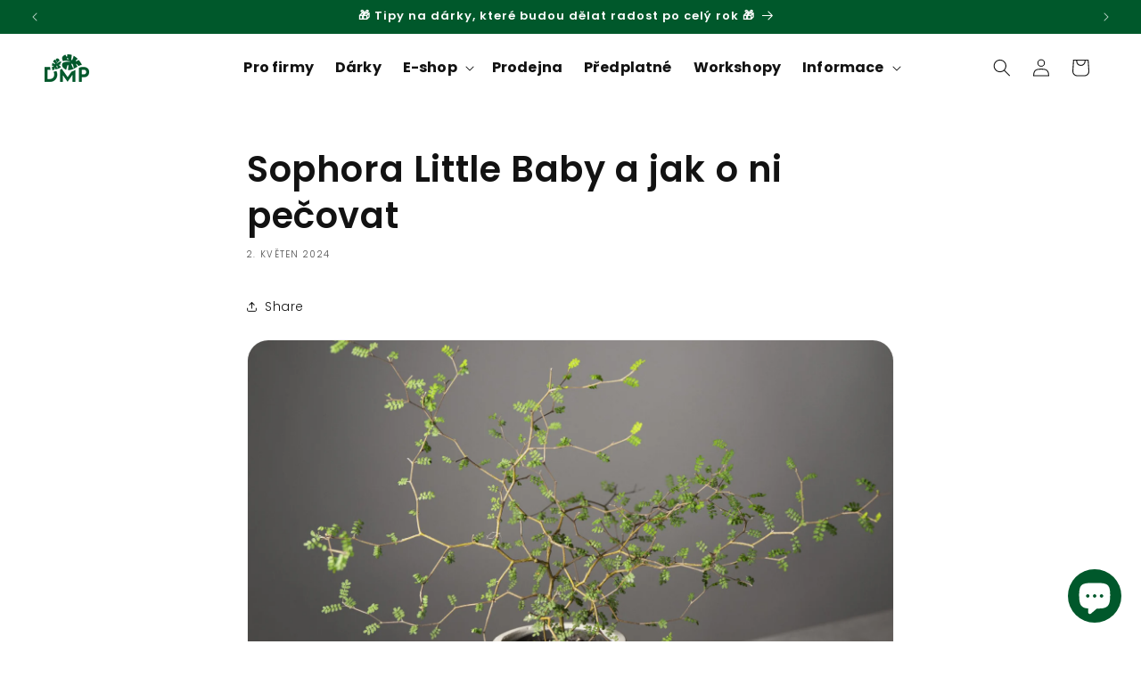

--- FILE ---
content_type: text/css
request_url: https://dmp.cz/cdn/shop/t/53/assets/custom.css?v=27652954048707468171761688061
body_size: -395
content:
.metafield-accordion-hidden{display:none}.product-reference-list{display:flex;flex-wrap:wrap;gap:10px}.product-reference-item{display:flex;gap:10px}.product-reference-item__content{display:flex;flex-direction:column;gap:5px;text-decoration:none}.product-reference-buy__button{border:1px solid;border-radius:15px;padding:3px 8px;display:inline-block;transition:background-color .3s ease}.product-reference-buy__button:hover{background-color:#dbecdd}.shopify-pc__banner__dialog button.shopify-pc__banner__btn-accept{background-color:#00582b!important;color:#fff!important}.shopify-pc__banner__dialog button.shopify-pc__banner__btn-decline{display:none!important}#shopify-pc__prefs__header-accept{background:#00582b;color:#fff;order:3}@media only screen and (min-width: 751px){#shopify-pc__prefs__header-accept{margin-left:20px}}
/*# sourceMappingURL=/cdn/shop/t/53/assets/custom.css.map?v=27652954048707468171761688061 */


--- FILE ---
content_type: text/json
request_url: https://conf.config-security.com/model
body_size: 87
content:
{"title":"recommendation AI model (keras)","structure":"release_id=0x3e:59:23:55:33:67:6b:5a:6c:2b:32:65:7b:4d:71:74:33:63:36:48:24:43:5a:2a:29:6f:2e:34:3d;keras;t0icgzwmbltugotuvv6bycqlflrl8ezbovme73o90q0px5j4s7hryls15dhkjsghqb5gjina","weights":"../weights/3e592355.h5","biases":"../biases/3e592355.h5"}

--- FILE ---
content_type: application/javascript
request_url: https://subscription-admin.appstle.com/assets/custom/appstle-subscription.js?shop=dej-mi-pokojovku.myshopify.com&v=1765812345066
body_size: 59207
content:
var appstleInit = function () {
  var head = document.getElementsByTagName('head')[0];
  var startingTime = new Date().getTime();

  function logger(message) {
    if (RS?.Config?.debugLogsEnabled) {
      const messageSuffix = "- " + message;
      const t = "display:inline-block; font-size: 14px; padding: 5px; background: linear-gradient(to right, #141B32, #00D9CC); color:#FFFFFF; border-radius: 5px;";
      console.group("%c Appstle Subscription Widget Log.", t);
      console.log(`%c ${messageSuffix}`, "font-size: 13px;");
      console.groupEnd();
    }
  }

  window.appstleLoadScript = function (url, type, callback) {
    var script = document.createElement('script');
    script.type = type || 'text/javascript';
    if (script.readyState) {
      script.onreadystatechange = function () {
        if (script.readyState == 'loaded' || script.readyState == 'complete') {
          script.onreadystatechange = null;
          if (callback) {
            callback();
          }
        }
      };
    } else {
      script.onload = function () {
        if (callback) {
          callback();
        }
      };
    }
    try {
      if (RS?.Config?.debugLogsEnabled && document.querySelectorAll('#subscription-helper')?.length === 2) {
        logger("There might be a V1 script available. Please check the view page source. If it exists (#subscription-helper), then remove it from the theme file.")
      }
    } catch (e) {
    }
    script.src = url;
    script.defer = true;
    head.appendChild(script);
  };

  if (!RS?.Config?.disableLoadingJquery) {
    appstleLoadScript('https://ajax.googleapis.com/ajax/libs/jquery/3.2.1/jquery.min.js', 'text/javascript', function () {
      window['appstle_jQuery'] = jQuery.noConflict(true);
    });
  }
  appstleLoadScript('https://cdn.jsdelivr.net/npm/ionicons@5.5.2/dist/ionicons/ionicons.esm.js', 'module');
  if (!window['DOMPurify']) {
    appstleLoadScript('https://cdn.jsdelivr.net/npm/dompurify/dist/purify.min.js', 'text/javascript', function () {
      console.log("DOM Purify Loaded")
    });
  }
  const purifyConfig = {ALLOWED_TAGS: ['style'], ALLOWED_ATTR: ['style']};

  if (typeof Mustache == 'undefined') {
    var mustacheScript = document.createElement('script');
    mustacheScript.src = 'https://cdnjs.cloudflare.com/ajax/libs/mustache.js/3.1.0/mustache.js';
    mustacheScript.type = 'text/javascript';
    head.appendChild(mustacheScript);
  }

  var checkReady = function (callback) {
    if ((RS?.Config?.disableLoadingJquery ? window.jQuery : window.appstle_jQuery) && window.Mustache && window.Shopify && window['DOMPurify']) {
      callback((RS?.Config?.disableLoadingJquery ? window.jQuery : window.appstle_jQuery));
    } else {
      window.setTimeout(function () {
        checkReady(callback);
      }, 20);
    }
  };

  const urlParams = new URLSearchParams(window.location.search);
  var globalUrlParameter = urlParams.get('variant');
  checkReady(function ($) {
    var jQuery = $;
    $(function () {
      var endingTime = new Date().getTime();
      var tookTime = endingTime - startingTime;
      console.log("jQuery is loaded, after " + tookTime + " milliseconds!");

      if (!RS.Config) {
        RS = {}
        RS.Config = JSON.parse(sessionStorage.getItem('appstleSubscriptionConfig'));
      }

      RS.Config = Object.assign(RS.Config, "undefined" != typeof _RSConfig && null !== _RSConfig ? _RSConfig : {})
      window.RSConfig = RS.Config;

      if (RSConfig?.widgetType === "WIDGET_TYPE_1") {
        RSConfig.switchRadioButtonWidget = true;
      } else {
        RSConfig.switchRadioButtonWidget = false;
      }

      if (RSConfig?.widgetType !== "WIDGET_TYPE_1" && RSConfig?.widgetType !== "WIDGET_TYPE_2" && RSConfig?.widgetType !== "WIDGET_TYPE_7") {
        RSConfig.showPrepaidPlanSeparately = false;
      }

      window.getCurrentSellingPlanId = function () {
        return jQuery('[name=selling_plan]:checked').val() || '';
      }

      function renderWidget(standAloneProduct, standAloneElement, widgetId) {
        if (!window["Shopify"]) {
          return;
        }


        var product = RSConfig.product;

        if (standAloneProduct) {
          product = standAloneProduct;
        }

        if (!product?.selling_plan_groups?.length && (window.self !== window.top)) {
          RSConfig.product = {
            "id": 6640441884844,
            "price": 4299,
            "price_min": 4299,
            "price_max": 4299,
            "available": true,
            "price_varies": false,
            "compare_at_price": null,
            "compare_at_price_min": 0,
            "compare_at_price_max": 0,
            "compare_at_price_varies": false,
            "variants": [
                {
                    "id": 39556347396268,
                    "title": "Default Title",
                    "option1": "Default Title",
                    "option2": null,
                    "option3": null,
                    "sku": "",
                    "requires_shipping": true,
                    "taxable": true,
                    "featured_image": null,
                    "available": true,
                    "name": "Healthy and Organic Pet Food",
                    "public_title": null,
                    "options": [
                        "Default Title"
                    ],
                    "price": 4299,
                    "weight": 0,
                    "compare_at_price": null,
                    "inventory_management": null,
                    "barcode": "",
                    "requires_selling_plan": false,
                    "selling_plan_allocations": [
                        {
                            "price_adjustments": [
                                {
                                    "position": 1,
                                    "price": 3439
                                }
                            ],
                            "price": 3439,
                            "compare_at_price": 4299,
                            "per_delivery_price": 3439,
                            "selling_plan_id": 661160108,
                            "selling_plan_group_id": "c96ebb52886e63b9af60f67effbfef318dc8dc26"
                        },
                        {
                            "price_adjustments": [
                                {
                                    "position": 1,
                                    "price": 3654
                                }
                            ],
                            "price": 3654,
                            "compare_at_price": 4299,
                            "per_delivery_price": 3654,
                            "selling_plan_id": 661192876,
                            "selling_plan_group_id": "c96ebb52886e63b9af60f67effbfef318dc8dc26"
                        },
                        {
                            "price_adjustments": [
                                {
                                    "position": 1,
                                    "price": 3869
                                }
                            ],
                            "price": 3869,
                            "compare_at_price": 4299,
                            "per_delivery_price": 3869,
                            "selling_plan_id": 1622474924,
                            "selling_plan_group_id": "c96ebb52886e63b9af60f67effbfef318dc8dc26"
                        }
                    ]
                }
            ],
            "requires_selling_plan": false,
            "selling_plan_groups": [
                {
                    "id": "c96ebb52886e63b9af60f67effbfef318dc8dc26",
                    "name": "All in One",
                    "options": [
                        {
                            "name": "Delivery every",
                            "position": 1,
                            "values": [
                                "1DAY1DAYMIN_CYCLES=NULLMAX_CYCLES=NULLtrue-20.0-PERCENTAGEfalseDaily",
                                "1WEEK1WEEKMIN_CYCLES=NULLMAX_CYCLES=1true-15.0-PERCENTAGEfalseWeekly",
                                "1MONTH1MONTHMIN_CYCLES=NULLMAX_CYCLES=NULLtrue-10.0-PERCENTAGEfalseMonthly"
                            ]
                        }
                    ],
                    "selling_plans": [
                        {
                            "id": 661160108,
                            "name": "Daily",
                            "description": null,
                            "options": [
                                {
                                    "name": "Delivery every",
                                    "position": 1,
                                    "value": "1DAY1DAYMIN_CYCLES=NULLMAX_CYCLES=NULLtrue-20.0-PERCENTAGEfalseDaily"
                                }
                            ],
                            "recurring_deliveries": true,
                            "price_adjustments": [
                                {
                                    "order_count": null,
                                    "position": 1,
                                    "value_type": "percentage",
                                    "value": 20
                                }
                            ],
                            "checkout_charge": {
                                "value_type": "percentage",
                                "value": 100
                            }
                        },
                        {
                            "id": 661192876,
                            "name": "Weekly",
                            "description": null,
                            "options": [
                                {
                                    "name": "Delivery every",
                                    "position": 1,
                                    "value": "1WEEK1WEEKMIN_CYCLES=NULLMAX_CYCLES=1true-15.0-PERCENTAGEfalseWeekly"
                                }
                            ],
                            "recurring_deliveries": false,
                            "price_adjustments": [
                                {
                                    "order_count": null,
                                    "position": 1,
                                    "value_type": "percentage",
                                    "value": 15
                                }
                            ],
                            "checkout_charge": {
                                "value_type": "percentage",
                                "value": 100
                            }
                        },
                        {
                            "id": 1622474924,
                            "name": "Monthly",
                            "description": "",
                            "options": [
                                {
                                    "name": "Delivery every",
                                    "position": 1,
                                    "value": "1MONTH1MONTHMIN_CYCLES=NULLMAX_CYCLES=NULLtrue-10.0-PERCENTAGEfalseMonthly"
                                }
                            ],
                            "recurring_deliveries": true,
                            "price_adjustments": [
                                {
                                    "order_count": null,
                                    "position": 1,
                                    "value_type": "percentage",
                                    "value": 10
                                }
                            ],
                            "checkout_charge": {
                                "value_type": "percentage",
                                "value": 100
                            }
                        }
                    ],
                    "app_id": "appstle"
                }
            ]
          }
          product = RSConfig.product;
          if (standAloneProduct) {
            standAloneProduct = RSConfig.product;
          }
        }

        processProductVariants(product);

        var localVariantsByTitle = RSConfig.variantsByTitle;
        var localVariantsById = RSConfig.variantsById;
        var localWindowVariant;

        function processProductVariants(product) {
          if (!product) {
            return;
          }

          var variants = product.variants;
          var _variantsByTitle = {};
          var _variantsById = {};
          for (var index = 0; index < variants.length; index++) {
            var variant = variants[index];
            _variantsByTitle[variant.title] = Object.assign({}, variant);
            _variantsById[variant.id] = Object.assign({}, variant);
          }
          RSConfig.variantsByTitle = _variantsByTitle;
          RSConfig.variantsById = _variantsById;
        }


        var widgetLabels = JSON.parse(RS.Config.labels)
        var Selling_Plan_Variants_Global = {}

        function detectVariant(previousVariantId, selector, product) {
          if (window.self !== window.top) {
            return RSConfig.product.variants[0]
          }
          var variantId = urlParam("variant");
          if (!urlIsProductPage() && RSConfig?.detectVariantFromURLParams) {
            logger("If widget is not working properly, try turning off 'Detect variant from URL params'.")
          }
          if (variantId && RSConfig?.detectVariantFromURLParams) {
            return localVariantsById[variantId];
          }

          var closestCartSelectors = selector.closest('form[action$="/cart/add"]').find('[name=id]');
          if (closestCartSelectors.length > 0) {
            for (var i = 0; i < closestCartSelectors.length; i++) {
              if (closestCartSelectors[i].value && jQuery(closestCartSelectors[i]).is(":checked")) {
                variantId = closestCartSelectors[i].value;
                return localVariantsById[variantId];
              }
            }
          }

          if (selector.closest('form[action$="/cart/add"]').find('[name=id]').length > 0 && selector.closest('form[action$="/cart/add"]').find('[name=id]').val()) {
            variantId = selector.closest('form[action$="/cart/add"]').find('[name=id]').val();
            return localVariantsById[variantId];
          } else if (jQuery(`[name=id][form=${selector.closest('form[action$="/cart/add"]').attr('id')}]`)?.val()) {
            variantId = jQuery(`[name=id][form=${selector.closest('form[action$="/cart/add"]').attr('id')}]`)?.val();
            return localVariantsById[variantId];
          } else if ((RSConfig?.widgetParentSelector ? (selector.closest(RSConfig?.widgetParentSelector).find('[name=id]').length > 0 && selector.closest(RSConfig?.widgetParentSelector).find('[name=id]').val()) : undefined) || (selector.parents('html').find('form[action$="/cart/add"]').find('[name=id]').length && selector.parents('html').find('form[action$="/cart/add"]').find('[name=id]')[0]?.value)) {
            variantId = selector.closest(RSConfig?.widgetParentSelector).find('[name=id]').val() || selector.parents('html').find('form[action$="/cart/add"]').find('[name=id]')[0]?.value;
            return localVariantsById[variantId];
          } else if (variantId) {
            return localVariantsById[variantId];
          } else if (Object.values(localVariantsById).some(data => data?.title == $("form select[name='options[Bundle]']")?.val())) {
            return Object.values(localVariantsById).find(data => data?.title == $("select[name='options[Bundle]']").val())
          } else {
            var titleTokens;

            titleTokens = function () {
              var variantTokens = [];
              var singleOptionSelector = selector.closest('form[action$="/cart/add"]').find("select.single-option-selector");
              if (singleOptionSelector != null && singleOptionSelector.selectedIndex != null && singleOptionSelector.selectedIndex !== -1) {
                variantTokens.push(singleOptionSelector[singleOptionSelector.selectedIndex].value)
              } else {
                variantTokens.push(void 0);
              }
              return variantTokens
            }();

            var variant = localVariantsByTitle[titleTokens.join(" / ")]
            if (variant) {
              return variant;
            } else {
              var variant = product.variants[0];
              return variant;
            }
          }
        }

        function getSellingPlanAllocation(variantId, sellingPlanId) {
          var variant = localVariantsById[variantId];
          return variant?.selling_plan_allocations?.find(function (plan) {
            return plan?.selling_plan_id === sellingPlanId;
          });
        }

        function compareCustomerTags(array1, array2) {
          return array1.filter(function (n) {
            return array2.indexOf(n) != -1;
          });
        }

        function isSellingPlanVisible(sellingPlanId) {
          var customerId = RSConfig?.customerId;
          var userTags = RSConfig.customer_tags || [];
          var isVisible = true;

          if (!customerId && RSConfig.memberOnlySellingPlansJson && RSConfig.memberOnlySellingPlansJson[sellingPlanId] && RSConfig.memberOnlySellingPlansJson[sellingPlanId]['enableMemberInclusiveTag']) {
            isVisible = false;
          }

          if (customerId && RSConfig.nonMemberOnlySellingPlansJson && RSConfig.nonMemberOnlySellingPlansJson[sellingPlanId]) {
            isVisible = false;
          }

          if (isVisible && customerId && RSConfig.memberOnlySellingPlansJson && RSConfig.memberOnlySellingPlansJson[sellingPlanId]) {
            if (RSConfig.memberOnlySellingPlansJson[sellingPlanId].memberInclusiveTags && RSConfig.memberOnlySellingPlansJson[sellingPlanId].memberInclusiveTags.trim()) {
              var sellingPlanTags = RSConfig.memberOnlySellingPlansJson[sellingPlanId].memberInclusiveTags.split(",");
              var tagFound = compareCustomerTags(userTags, sellingPlanTags);
              isVisible = (tagFound.length > 0);
            }

            if (RSConfig.memberOnlySellingPlansJson[sellingPlanId].memberExclusiveTags && RSConfig.memberOnlySellingPlansJson[sellingPlanId].memberExclusiveTags.trim()) {
              var sellingPlanExclusiveTags = RSConfig.memberOnlySellingPlansJson[sellingPlanId].memberExclusiveTags.split(",").map(item => item.trim());
              var exclusiveTagFound = compareCustomerTags(userTags, sellingPlanExclusiveTags);
              isVisible = !(exclusiveTagFound.length > 0);
            }
          }
          if (!isVisible) {
            logger('There is specific tag configured for this product page(Like,Gold Members.) because of that the widget will be only visible to that specific user')
          }
          return isVisible;
        }

        function buildSellingPlantText(sellingPlan) {
          var sellingPlanModel = sellingPlan.totalPrice == sellingPlan.formattedPrice ?
            {
              sellingPlanName: sellingPlan.name,
              sellingPlanPrice: `<span class="transcy-money">${sellingPlan.formattedPrice}</span>`,
              secondSellingPlanPrice: `<span class="transcy-money">${sellingPlan.secondFormattedPrice || sellingPlan.secondSellingPlanPrice}</span>`,
              discountText: sellingPlan?.discountText,
              totalPrice: `<span class="transcy-money">${sellingPlan?.totalPrice}</span>`,
            }
            : {
              sellingPlanName: sellingPlan.name,
              totalPrice: `<span class="transcy-money">${sellingPlan?.totalPrice}</span>`,
              sellingPlanPrice: `<span class="transcy-money">${sellingPlan.formattedPrice}</span>`,
              secondSellingPlanPrice: `<span class="transcy-money">${sellingPlan.secondFormattedPrice || ''}</span>`,
              discountText: sellingPlan.discountText
            };

          var sellingPlanDisplayText = Mustache.render(sellingPlan?.prepaidFlag ? RS.Config.sellingPlanTitleText : (widgetLabels["appstle.subscription.wg.sellingPlanTitleTextNonPrepaid"] || RS.Config.sellingPlanTitleText), sellingPlanModel);
          return wrapPriceWithSpanTag(sellingPlanDisplayText);
        }

        function buildAtcButtonSelector() {
          var atcFallback = `div.product-form-buttons, div.product__submit__buttons, form[action$='/cart/add'] [type='submit'], #MainPaymentContainer`;
          var atcButtonSelector = RSConfig.atcButtonSelector || atcFallback;
          var atcButtonSelectorModel = {
            productId: product.id,
          };

          atcButtonSelector = Mustache.render(atcButtonSelector, atcButtonSelectorModel);
          return DOMPurify.sanitize(atcButtonSelector);
        }

        function buildOneTimePriceText(price) {
          var priceModel = {
            price: price,
            showOneTimeComparePrice: RS.Config.showOneTimeComparePrice
          };

          var priceText = Mustache.render(RS.Config.oneTimePriceText, priceModel);
          return wrapPriceWithSpanTag(priceText);
        }

        function buildSubscriptionOptionText(discountValueInAmount ,isPrepaidPlan, discountValue, frequency, formattedSelectedSellingPlanPrice, sellingPlanSubscriptionGroupName, selectedFrequencySellingPlanName) {
          const price = parseFloat(discountValueInAmount?.replace(/[^0-9.]/g, "") || "0");
          const discountPercent = parseFloat(discountValue?.replace("%", "") || "0");
          let discountAmount = (price * discountPercent) / 100;
          const formattedDiscountAmount = formatPrice(discountAmount * 100);

          let subscriptionOptionModel = {
            discountValue: discountValue,
            frequency: frequency,
            price: formattedSelectedSellingPlanPrice,
            groupName: sellingPlanSubscriptionGroupName,
            discountValueInAmount: formattedDiscountAmount,
            sellingPlanName: selectedFrequencySellingPlanName,
          };

          let subscriptionOptionText = Mustache.render(RS.Config.subscriptionOptionText, subscriptionOptionModel);
          return wrapPriceWithSpanTag(subscriptionOptionText);
        }

        function buildSelectedPriceText(price, isPrePaid, totalPrice, secondPrice, hasSecondPrice) {
          var priceModel = isPrePaid ? {
            pricePerDelivery: price,
            totalPrice: totalPrice,
          } : {
            price: price,
            secondPrice: hasSecondPrice ? secondPrice : price,
          };

          var text = isPrePaid ? RS.Config.selectedPrepaidSellingPlanPriceText : RS.Config.selectedPayAsYouGoSellingPlanPriceText;
          var priceText = Mustache.render(text, priceModel);
          return wrapPriceWithSpanTag(priceText);
        }

        function buildPrepaidPerDeliveryPriceText(price) {
          var priceModel = {
            prepaidPerDeliveryPrice: price,
          }
          return wrapPriceWithSpanTag(Mustache.render(RS?.Config?.totalPricePerDeliveryText || "{{prepaidPerDeliveryPrice}}", priceModel));
        }

        function buildPayAsYouGoPriceText(price) {
          var priceModel = {
            price: price,
          }
          return wrapPriceWithSpanTag(Mustache.render(RS.Config.selectedPayAsYouGoSellingPlanPriceText, priceModel));
        }

        function buildSelectedTooltipPrePaidText(price, totalPrice) {
          var prepaidPricetooltipModel = {
            pricePerDelivery: price,
            totalPrice: totalPrice
          }

          var text = RS.Config.tooltipDescriptionOnPrepaidPlan;
          var prepaidPricetooltipText = Mustache.render(text, prepaidPricetooltipModel);
          return wrapPriceWithSpanTag(prepaidPricetooltipText);
        }

        function buildSelectedTooltipDiscountText(selectedSellingPlanAllocationObj, multipleDiscount) {
          if (selectedSellingPlanAllocationObj?.price_adjustments?.length > 0) {
            if (selectedSellingPlanAllocationObj?.price_adjustments?.length == 2) {
              var discountModel = {
                firstPrice: formatPriceWithQuantity(selectedSellingPlanAllocationObj?.price_adjustments[0]?.price),
                secondPrice: formatPriceWithQuantity(selectedSellingPlanAllocationObj?.price_adjustments[1]?.price),
                discountOne: multipleDiscount?.length > 0 ? multipleDiscount[0] : "",
                discountTwo: multipleDiscount?.length == 2 ? multipleDiscount[1] : ""
              };

              return wrapPriceWithSpanTag(Mustache.render(RS.Config.tooltipDescriptionOnMultipleDiscount, discountModel));
            } else {
              var discountModel = {
                firstPrice: formatPriceWithQuantity(selectedSellingPlanAllocationObj?.price_adjustments[0]?.price),
                discountOne: multipleDiscount,
              };
              return wrapPriceWithSpanTag(Mustache.render(RS.Config.tooltipDescriptionOnMultipleDiscount.replaceAll("{{secondPrice}}", '').replaceAll("{{discountTwo}}", ''), discountModel));
            }
          }
        }

        function buildTooltipDetailsText(prepaidText, isPrePaid, discountText) {
          var tooltipDetailModel = isPrePaid ? {
              prepaidDetails: prepaidText,
              discountDetails: discountText,
              defaultTooltipDescription: RS.Config.tooltipDesctiption
            }
            :
            {
              defaultTooltipDescription: RS.Config.tooltipDesctiption,
              discountDetails: discountText
            };
          let text = RS.Config.tooltipDescriptionCustomization;
          var tooltipText = Mustache.render(text, tooltipDetailModel);
          return wrapPriceWithSpanTag(tooltipText);
        }

        function populateDropdown(purchaseOptions, variant, isPrepaidDropdown, selectedSellingPlan, selectedPayAsYouGoPlan, selectedPrepaidPlan) {
          var sellingPlanVariants = [];
          let validSellingPlanCounter = 0;
          jQuery.each(product.selling_plan_groups, function (index, sellingPlanGroup) {
            if (sellingPlanGroup.app_id === 'appstle') {
              jQuery.each(sellingPlanGroup.selling_plans, function (subIndex, sellingPlan) {
                var visible = isSellingPlanVisible(sellingPlan.id);
                if (visible) {
                  var sellingPlanAllocation = getSellingPlanAllocation(variant.id, sellingPlan.id);
                  if (!sellingPlanAllocation) {
                    return
                  } else {
                    validSellingPlanCounter++;
                  }
                  var price = sellingPlanAllocation.per_delivery_price;
                  var totalPrice = formatPrice(sellingPlanAllocation?.price);
                  var formattedPrice = formatPrice(price);
                  var compareAtPrice = sellingPlanAllocation.compare_at_price;
                  var formattedCompareAtPrice = '';
                  if (compareAtPrice) {
                    formattedCompareAtPrice = formatPrice(compareAtPrice);
                  }

                  var secondPrice = null;
                  var secondFormattedPrice = null;

                  if (sellingPlanAllocation
                    && sellingPlanAllocation.price_adjustments
                    && sellingPlanAllocation.price_adjustments.length === 2) {
                    secondPrice = sellingPlanAllocation.price_adjustments[1].price;
                    secondFormattedPrice = formatPrice(secondPrice);
                  } else {
                    secondPrice = price;
                    secondFormattedPrice = formattedPrice;
                  }
                  let discountText;
                  var priceAdjustment = sellingPlan?.price_adjustments[0];
                  if (priceAdjustment?.value_type !== 'percentage') {
                    discountText = formatPrice(priceAdjustment?.value);
                  } else {
                    discountText = priceAdjustment?.value + '%';
                  }

                  let jsonOfSellingPlans = RS?.Config?.sellingPlansJson

                  if (jsonOfSellingPlans?.length) {
                    var sellingPlanFrequency = jsonOfSellingPlans?.find(item => item?.id?.split('/')?.pop() == sellingPlan.id)
                    var sellingPlanFrequencyText;
                    if (sellingPlanFrequency?.frequencyInterval === "MONTH" && sellingPlanFrequency?.billingFrequencyCount > 1) {
                      sellingPlanFrequencyText = sellingPlanFrequency?.billingFrequencyCount + ' ' + DOMPurify.sanitize(widgetLabels['appstle.subscription.wg.monthsFrequencyTextV2'])
                    }

                    if (sellingPlanFrequency?.frequencyInterval === "MONTH" && sellingPlanFrequency?.billingFrequencyCount === 1) {
                      sellingPlanFrequencyText = DOMPurify.sanitize(widgetLabels['appstle.subscription.wg.monthlyLabelTextV2'])
                    }

                    if (sellingPlanFrequency?.frequencyInterval === "WEEK" && sellingPlanFrequency?.billingFrequencyCount > 1) {
                      sellingPlanFrequencyText = sellingPlanFrequency?.billingFrequencyCount + ' ' + DOMPurify.sanitize(widgetLabels['appstle.subscription.wg.weeksFrequencyTextV2'])
                    }

                    if (sellingPlanFrequency?.frequencyInterval === "WEEK" && sellingPlanFrequency?.billingFrequencyCount === 1) {
                      sellingPlanFrequencyText = DOMPurify.sanitize(widgetLabels['appstle.subscription.wg.weeklyLabelTextV2'])
                    }

                    if (sellingPlanFrequency?.frequencyInterval === "DAY" && sellingPlanFrequency?.billingFrequencyCount > 1) {
                      sellingPlanFrequencyText = sellingPlanFrequency?.billingFrequencyCount + ' ' + DOMPurify.sanitize(widgetLabels['appstle.subscription.wg.daysFrequencyTextV2'])
                    }

                    if (sellingPlanFrequency?.frequencyInterval === "DAY" && sellingPlanFrequency?.billingFrequencyCount === 1) {
                      sellingPlanFrequencyText = DOMPurify.sanitize(widgetLabels['appstle.subscription.wg.dayFrequencyTextV2'])
                    }

                    if (sellingPlanFrequency?.frequencyInterval === "YEAR" && sellingPlanFrequency?.billingFrequencyCount > 1) {
                      sellingPlanFrequencyText = sellingPlanFrequency?.billingFrequencyCount + ' ' + DOMPurify.sanitize(widgetLabels['appstle.subscription.wg.yearsFrequencyTextV2'])
                    }

                    if (sellingPlanFrequency?.frequencyInterval === "YEAR" && sellingPlanFrequency?.billingFrequencyCount === 1) {
                      sellingPlanFrequencyText = DOMPurify.sanitize(widgetLabels['appstle.subscription.wg.yearlyLabelTextV2'])
                    }
                  }

                  var sellingPlanDetails = {
                    "name": sellingPlan.name,
                    "description": sellingPlan.description,
                    "sellingPlanId": sellingPlan.id,
                    "formattedPrice": buildPayAsYouGoPriceText(formattedPrice),
                    "compareAtPrice": compareAtPrice,
                    "formattedCompareAtPrice": formattedCompareAtPrice,
                    "price": price,
                    "isFreeTrial": !price,
                    "totalPrice": totalPrice,
                    "secondPrice": secondPrice,
                    "secondSellingPlanPrice": secondFormattedPrice,
                    "hasSecondSellingPlanPrice": secondPrice ? true : false,
                    "sellingPlanFrequencyText": DOMPurify.sanitize(sellingPlanFrequencyText),
                    "discountText": priceAdjustment?.value ? discountText : null,
                    "formattedDiscountText": priceAdjustment?.value ? buildDiscountText(discountText) : '',
                    "showFormattedDiscountText": priceAdjustment?.value ? true : false,
                    "isChecked": false, // (validSellingPlanCounter == 1 && (RSConfig?.subscriptionOptionSelectedByDefault || product.requires_selling_plan)) ? true : false,
                    "formattedPrepaidPerDeliveryPriceText": buildPrepaidPerDeliveryPriceText(formattedPrice)
                  }
                  var details = getSellingPlanDetailsById(sellingPlan.id);
                  if (details) {
                    jQuery.extend(sellingPlanDetails, JSON.parse(JSON.stringify(details)))
                  }
                  sellingPlanDetails.id = sellingPlan.id;
                  sellingPlanDetails["isFrequencySubsequent"] = sellingPlanDetails.frequencyCount > 1;
                  sellingPlanDetails["frequencyIntervalLowerCase"] = sellingPlanDetails?.frequencyInterval?.toLowerCase() || '';
                  if (sellingPlanDetails.discountText === null) {
                    sellingPlanDetails["secondFormattedDiscountText"] = ''
                    sellingPlanDetails["showSecondFormattedDiscountText"] = false;
                  } else {
                    sellingPlanDetails["secondFormattedDiscountText"] = discountText + ` ${DOMPurify.sanitize(widgetLabels["appstle.subscription.wg.offFrequencyTextV2"] || 'off')}`;
                    sellingPlanDetails["showSecondFormattedDiscountText"] = true;
                  }
                  sellingPlanDetails.prepaidFlag = eval(sellingPlanDetails.prepaidFlag);
                  var daysInBillingFrequency = 1;
                  var totalDaysInBillingFrequency = 0;
                  var sellingPlanFrequencyType = "";
                  if (sellingPlanDetails.billingFrequencyInterval === 'WEEK') {
                    daysInBillingFrequency = 7;
                    sellingPlanFrequencyType = DOMPurify.sanitize(widgetLabels['appstle.subscription.wg.weeklyLabelTextV2'] || "Weekly");
                  } else if (sellingPlanDetails.billingFrequencyInterval === 'MONTH') {
                    daysInBillingFrequency = 30;
                    sellingPlanFrequencyType = DOMPurify.sanitize(widgetLabels['appstle.subscription.wg.monthlyLabelTextV2'] || "Monthly");
                  } else if (sellingPlanDetails.billingFrequencyInterval === 'YEAR') {
                    daysInBillingFrequency = 365;
                    sellingPlanFrequencyType = DOMPurify.sanitize(widgetLabels['appstle.subscription.wg.yearlyLabelTextV2'] || "Yearly");
                  }

                  if (sellingPlanDetails.prepaidFlag) {
                    sellingPlanFrequencyType = DOMPurify.sanitize(widgetLabels['appstle.subscription.wg.prepayLabelTextV2'] || "Prepay");
                  }

                  totalDaysInBillingFrequency = sellingPlanDetails.billingFrequencyCount * daysInBillingFrequency;
                  sellingPlanDetails["pricePerDay"] = formatPrice((sellingPlanDetails.price * sellingPlanDetails.billingFrequencyCount) / totalDaysInBillingFrequency) + `/${DOMPurify.sanitize(widgetLabels['appstle.subscription.wg.dayFrequencyTextV2'])}`;
                  sellingPlanDetails["sellingPlanFrequencyType"] = sellingPlanFrequencyType;
                  if (((sellingPlanDetails.price * sellingPlanDetails.billingFrequencyCount) / totalDaysInBillingFrequency) > 0) {
                    sellingPlanDetails["showPricePerDay"] = true;
                  } else {
                    sellingPlanDetails["showPricePerDay"] = false;
                  }
                  sellingPlanVariants.push(sellingPlanDetails);
                }
              });
            }
          });
          if (sellingPlanVariants.length > 0) {
            if (sellingPlanVariants.length < 2) {
              Selling_Plan_Variants_Global.multipleSellingPlan = false
              jQuery(purchaseOptions).find('.appstle_subscribe_option').children().hide();

              var singleSellingPlanDisplayText = buildSellingPlantText(sellingPlanVariants[0]);
              Selling_Plan_Variants_Global.singleSellingPlanDisplayText = singleSellingPlanDisplayText
              var planText = jQuery(DOMPurify.sanitize(`<div class="appstle_single_option_text">${singleSellingPlanDisplayText}</div>`));
              planText.appendTo(purchaseOptions.find('.appstle_subscribe_option'))
              if (sellingPlanVariants[0]?.description && sellingPlanVariants[0]?.description.includes('{{sellingPlanName}}')) {
                jQuery(
                  `<div class="appstleSellingPlanDescription">${sellingPlanVariants[0]?.description?.replace(
                    '{{sellingPlanName}}',
                    sellingPlanVariants[0]?.name
                  )}</div>`
                ).appendTo(purchaseOptions.find('.appstle_subscribe_option'));
              } else {
                if (sellingPlanVariants[0]?.description) {
                  jQuery(DOMPurify.sanitize(`<div class="appstleSellingPlanDescription">${sellingPlanVariants[0]?.description}</div>`)).appendTo(
                    purchaseOptions.find('.appstle_subscribe_option')
                  );
                }
              }

            } else {
              Selling_Plan_Variants_Global.multipleSellingPlan = true
            }


            sellingPlanVariants = sellingPlanVariants?.map(plan => {
              let s = RSConfig?.sellingPlansJson?.find(f => f.idNew == plan.idNew);
              plan.frequencySequence = s?.frequencySequence || 0;
              return plan;
            });

            sellingPlanVariants.sort(function (sellingPlanA, sellingPlanB) {
              return sellingPlanA.frequencySequence - sellingPlanB.frequencySequence;
            });

            if (!RSConfig?.sortByDefaultSequence) {
              sellingPlanVariants.sort(function (sellingPlanA, sellingPlanB) {
                return sellingPlanA.price - sellingPlanB.price;
              })
            }

            if (RSConfig?.sortAlphabetically) {
              sellingPlanVariants?.sort(function (a, b) {
                return a?.name?.localeCompare(b.name);
              })
            }

            if (RSConfig?.subscriptionOptionSelectedByDefault || product.requires_selling_plan) {
              sellingPlanVariants[0]["isChecked"] = true;
            }

            if (RSConfig?.showPrepaidPlanSeparately && !isPrepaidDropdown) {
              sellingPlanVariants = sellingPlanVariants.filter(item => !item?.prepaidFlag)
            }
            if (RSConfig?.showPrepaidPlanSeparately && isPrepaidDropdown) {
              sellingPlanVariants = sellingPlanVariants.filter(item => item?.prepaidFlag)
            }

            jQuery(sellingPlanVariants).each(function (index, sellingPlan) {

              var sellingPlanDisplayText = buildSellingPlantText(sellingPlan);
              sellingPlan.sellingPlanDisplayText = sellingPlanDisplayText;
              if (!RSConfig?.switchRadioButtonWidget) {
                jQuery('<option />', {
                  value: sellingPlan.id,
                  html: DOMPurify.sanitize(sellingPlanDisplayText)
                }).appendTo(purchaseOptions.find('select'));
              } else {
                jQuery(DOMPurify.sanitize(`<div class="appstle-radio-wrapper">
                        <div class="appstle-radio-input-wrapper">
                        <input type="radio" id="appstle_subscription_widget${widgetId}-${sellingPlan.id}" value="${sellingPlan.id}" ${!index ? 'checked' : ''
                } name="selling_plan_radio${isPrepaidDropdown ? '_prepaid' : ''}" style="display: inline;"></input>
                <label for="appstle_subscription_widget${widgetId}-${sellingPlan.id}" ${sellingPlanVariants.length < 2 ? 'display: none;' : ''}">
                    <span class="sellingplan">${sellingPlanDisplayText}</span>
                  </label>
                  </div>
                  ${sellingPlan?.description && sellingPlan?.description.includes('{{sellingPlanName}}')
                  ? `<div class="appstleSellingPlanDescription">${sellingPlan?.description.replace(
                    '{{sellingPlanName}}',
                    sellingPlan?.name
                  )}</div>`
                  : sellingPlan?.description ? `<div class="appstleSellingPlanDescription">${sellingPlan?.description}</div>` : ''
                }
                </div>`)).appendTo(purchaseOptions.find('.appstleRadioSellingPlanWrapper'));
              }
            });
            if (!RSConfig?.switchRadioButtonWidget) {
              if (!isPrepaidDropdown && selectedPayAsYouGoPlan && purchaseOptions.find(`select option[value=${selectedPayAsYouGoPlan}]`).length) {
                purchaseOptions.find('select').val(selectedPayAsYouGoPlan)
              }

              if (isPrepaidDropdown && selectedPrepaidPlan && purchaseOptions.find(`select option[value=${selectedPrepaidPlan}]`).length) {
                purchaseOptions.find('select').val(selectedPrepaidPlan)
              }
            } else {
              if (!isPrepaidDropdown && selectedPayAsYouGoPlan && purchaseOptions.find(`input[name=selling_plan_radio][value=${selectedPayAsYouGoPlan}]`).length) {
                purchaseOptions.find(`input[name=selling_plan_radio][value=${selectedPayAsYouGoPlan}]`).prop('checked', true);
              }

              if (isPrepaidDropdown && selectedPrepaidPlan && purchaseOptions.find(`input[name=selling_plan_radio_prepaid][value=${selectedPrepaidPlan}]`).length) {
                purchaseOptions.find(`input[name=selling_plan_radio_prepaid][value=${selectedPrepaidPlan}]`).prop('checked', true);
              }
            }

            Selling_Plan_Variants_Global.sellingPlanVariants = sellingPlanVariants
          } else {
            Selling_Plan_Variants_Global.sellingPlanVariants = [];
            try {
              jQuery('#appstle_subscription_widget' + widgetId).remove()
              var timer = setTimeout(function () {
                jQuery('#appstle_subscription_widget' + widgetId).remove()
                clearTimeout(timer)
              })
            } catch (e) {
            }
          }

          return sellingPlanVariants;
        }

        var appstleSubscriptionFunction = function () {
          if (urlIsProductPage() === true || appstleStandAloneSelectorExists()) {
            var atcButtonSelector = buildAtcButtonSelector();

            var atcButton = null;
            try {
              atcButton = jQuery(atcButtonSelector).first();
              if (!atcButton?.length) {
                atcButton = jQuery('#appstle-subscription-widget-placeholder');
              }
            } catch (e) {
              logger("atc button selector is incorrect, please correct it.");
            }

            if (standAloneElement) {
              atcButton = standAloneElement;

            }

            var purchaseOptionsText;
            var purchaseOptions;
            var variantId;
            var subscriptionWrapper;
            var subscriptionWidget;
            var subscriptionTooltip;
            var appstleWidgetPlaceHolderSelector = "#appstle-subscription-widget-placeholder";

            if (RSConfig?.quantitySelector && !RSConfig?.widgetParentSelector) {
              logger("Update price on quantity change will not work because WIDGET PARENT SELECTOR is missing.");
            }
            if (!RSConfig?.quantitySelector) {
              logger("Update price on quantity change will not work because QUANTITY SELECTOR is missing.");
            }
            var QUANTITY_SELECTOR = `
            gp-product-quantity,
            quantity-input,
            quantity-breaks,
            pumper-bundle,
            quantity__container,
            product-quantity,
            [name="quantity"],
            gp-product-bundle-discount-item,
            gp-product-bundle-discount,
            .quantity__input[type=number],
            .quantityClass,
            input[name="quantity"],
            Quantity,
            variant-picker,
            input[type="number"],
            [data-quantity-action="decrease"],
            [data-quantity-action="increase"],
            .plus,
            .minus,
            quantity-selector-component,
            .bundle-quantity-selector__box
          `;
          var productPageParentSelector =  `product-info, div.product-details, [data-same-height-display-contents].gVX8EPIzke`;
            var quantityElements = jQuery(QUANTITY_SELECTOR);
            if (quantityElements.length === 0) {
              logger("No quantity selector elements found on storefront using fallback selector ");
            }
            atcButton.parents($(RSConfig?.widgetParentSelector || productPageParentSelector )).find(RSConfig?.quantitySelector || QUANTITY_SELECTOR)
            .on('change', function () {
              setTimeout(triggerEventsFromInput, 100);
              }).on('click', function () {
              setTimeout(triggerEventsFromInput, 100);
            }).on('blur', function () {
              setTimeout(triggerEventsFromInput, 100);
            });


            function toggleTooltip() {
              $(document).on('click', `#appstle_subscription_widget${widgetId} [data-appstle-icon]`, function () {
                $(this).addClass('appstle-tooltip-show');
              });
            }



            $(document).on('click', function (event) {
              if ($(event.target).closest('.appstle_tooltip_wrapper')?.length) {
                let currentWidgetId = ($(event.target).closest('.appstle_sub_widget').attr('id')).match(/\d+/g);
                if (widgetId != currentWidgetId) return;
                $(`#appstle_subscription_widget${widgetId} [data-appstle-icon]`).toggleClass('appstle-tooltip-show');
              } else if (!$(event.target).closest('.appstle-tootltip-parent').length) {
                $(`#appstle_subscription_widget${widgetId} [data-appstle-icon]`).removeClass('appstle-tooltip-show');
              }
            });

            var reload = function () {

              var MustacheWrapperJSON = null;
              try {

                atcButton = jQuery(atcButtonSelector).first();

                if (standAloneElement) {
                  atcButton = standAloneElement;
                }
                if (!atcButton?.length) {
                  atcButton = jQuery('#appstle-subscription-widget-placeholder')
                }
                var variant = detectVariant(variantId, atcButton, product);
                if (variant) {

                  var localVariantId = variant.id;

                  if (variantId) {
                    if (variantId === localVariantId) {
                      return;
                    }
                  }
                  var appstle_selling_plan_groups;
                  if (product.selling_plan_groups && product.selling_plan_groups.length > 0) {
                    appstle_selling_plan_groups = product.selling_plan_groups.filter(function (group) {
                      return group.app_id === 'appstle'
                    })
                  }
                  if (!RS.Config.widgetEnabled) {
                    logger("Widget is disabled in the settings. Please enable it")
                  }
                  if (!appstle_selling_plan_groups?.length) {
                    logger("There is no selling plan configured with this product. Thus Widget won't appear.")
                    logger("If selling plans are configured in MP and those are not coming in RSConfig.product.selling_plan_groups, then try Europe in Opera Browser VPN and check.")
                  }
                  if (!product) {
                    logger("Product data is not available thus widget will not appear.")
                  }
                  if (appstle_selling_plan_groups && appstle_selling_plan_groups.length > 0 && RS.Config.widgetEnabled) {
                    localWindowVariant = variant;
                    var widgetPlacement = RS.Config.selectors.atcButtonPlacement;
                    if (subscriptionWidget && !$(document).find(subscriptionWidget)?.length) {
                      subscriptionWrapper = null;
                      $('#appstle_subscription_widget' + widgetId).remove();
                    }
                    if (!subscriptionWrapper) {
                      var loyaltyWidgetClass = (widgetLabels["appstle.subscription.wg.showNewLoyaltyUI"] == "true") ? 'appstle-new-loyalty' : '';
                      subscriptionWidget = jQuery(`<div class="appstle_sub_widget ${RSConfig.widgetType} ${loyaltyWidgetClass} appstle-hidden" id="appstle_subscription_widget${widgetId}"></div>`);
                      purchaseOptionsText = RS.Config.purchaseOptionsText || " " ? jQuery(DOMPurify.sanitize('<div class="appstle_widget_title">' + RS.Config.purchaseOptionsText || " "  + '</div>')) : '';
                      subscriptionWrapper = jQuery('<div class="appstle_subscription_wrapper"></div>');
                      subscriptionTooltip = RS.Config.tooltipTitle && RS.Config.showTooltip && !RS.Config.showStaticTooltip ?
                        jQuery(DOMPurify.sanitize(`<div class="appstle-tootltip-parent"><div data-appstle-icon="" class="appstle_tooltip_wrapper">
                        <svg width="90" height="90" viewBox="0 0 90 90" xmlns="http://www.w3.org/2000/svg" class="tooltip_subscription_svg">
                          <path d="M45 0C20.1827 0 0 20.1827 0 45C0 69.8173 20.1827 90 45 90C69.8173 90 90 69.8174 90 45C90.0056 44.6025 89.9322 44.2078 89.7839 43.8389C89.6357 43.47 89.4156 43.1342 89.1365 42.8511C88.8573 42.568 88.5247 42.3432 88.158 42.1897C87.7912 42.0363 87.3976 41.9573 87 41.9573C86.6024 41.9573 86.2088 42.0363 85.842 42.1897C85.4753 42.3432 85.1427 42.568 84.8635 42.8511C84.5844 43.1342 84.3643 43.47 84.2161 43.8389C84.0678 44.2078 83.9944 44.6025 84 45C84 66.5748 66.5747 84 45 84C23.4253 84 6 66.5747 6 45C6 23.4254 23.4253 6 45 6C56.1538 6 66.3012 10.5882 73.4375 18H65.4062C65.0087 17.9944 64.614 18.0678 64.2451 18.2161C63.8762 18.3643 63.5405 18.5844 63.2573 18.8635C62.9742 19.1427 62.7494 19.4753 62.596 19.842C62.4425 20.2088 62.3635 20.6024 62.3635 21C62.3635 21.3976 62.4425 21.7912 62.596 22.158C62.7494 22.5247 62.9742 22.8573 63.2573 23.1365C63.5405 23.4156 63.8762 23.6357 64.2451 23.7839C64.614 23.9322 65.0087 24.0056 65.4062 24H79.8125C80.6081 23.9999 81.3711 23.6838 81.9337 23.1212C82.4963 22.5586 82.8124 21.7956 82.8125 21V6.59375C82.821 6.18925 82.7476 5.78722 82.5966 5.41183C82.4457 5.03644 82.2205 4.69545 81.9344 4.40936C81.6483 4.12327 81.3073 3.898 80.9319 3.7471C80.5565 3.5962 80.1545 3.52277 79.75 3.53125C79.356 3.53941 78.9675 3.62511 78.6067 3.78344C78.2458 3.94177 77.9197 4.16963 77.6469 4.45402C77.3741 4.73841 77.16 5.07375 77.0168 5.44089C76.8737 5.80803 76.8042 6.19977 76.8125 6.59375V12.875C68.6156 4.86282 57.3081 0 45 0ZM43.75 20.75C43.356 20.7582 42.9675 20.8439 42.6067 21.0022C42.2458 21.1605 41.9197 21.3884 41.6469 21.6728C41.3741 21.9572 41.16 22.2925 41.0168 22.6596C40.8737 23.0268 40.8042 23.4185 40.8125 23.8125V47.375C40.8116 47.7693 40.8883 48.16 41.0385 48.5246C41.1886 48.8892 41.4092 49.2207 41.6875 49.5L54.0938 61.9375C54.6573 62.5011 55.4217 62.8177 56.2188 62.8177C57.0158 62.8177 57.7802 62.5011 58.3438 61.9375C58.9073 61.3739 59.224 60.6095 59.224 59.8125C59.224 59.0155 58.9073 58.2511 58.3438 57.6875L46.8125 46.1875V23.8125C46.821 23.408 46.7476 23.006 46.5966 22.6306C46.4457 22.2552 46.2205 21.9142 45.9344 21.6281C45.6483 21.342 45.3073 21.1168 44.9319 20.9658C44.5565 20.8149 44.1545 20.7415 43.75 20.75Z">
                          </path>
                        </svg>
                        <span class="appstle_tooltip_title">${RS.Config.tooltipTitle}</span>
                        </div><div class="appstle_tooltip">
                          <div class="appstle_tooltip_content">
                              ${RS.Config.tooltipDesctiption}
                          </div>
                          ${RS.Config.showAppstleLink ? `<div class="appstle_tooltip_appstle">
                           <a href="https://appstle.com/subscription-article" class="appstle_subcription_link" target="_blank">
                              LEARN ABOUT SUBCRIPTIONS
                            </a>
                            <a href="https://appstle.com/" class="appstle_link" target="_blank">
                              POWERED BY APPSTLE
                            </a>
                          </div>` : "<span></span>"}
                                        </div>
                                      </div>`)) : RS.Config.showTooltip && RS.Config.showStaticTooltip && jQuery(DOMPurify.sanitize(`<div class="appstle_tooltip_wrapper_static">${RS.Config.tooltipDesctiption}</div>`));

                      purchaseOptionsText ? purchaseOptionsText.appendTo(subscriptionWidget) : '';

                      addSubscriptionItems(subscriptionWrapper, variant);
                      MustacheWrapperJSON = createJsonformat()
                      subscriptionWrapper.appendTo(subscriptionWidget);
                      subscriptionTooltip ? subscriptionTooltip.appendTo(subscriptionWidget) : '';

                    } else {
                      var currentSellingPlan = getCurrentSellingPlanId();
                      var selectedPayAsYouGoPlan = subscriptionWrapper.find('.payAsYouGoPlansDropdownWrapper .appstle_select').val() || subscriptionWrapper.find('.payAsYouGoPlansDropdownWrapper input[name=selling_plan_radio]:checked').val();
                      var selectedPrepaidPlan = subscriptionWrapper.find('.prepaidPlansDropdownWrapper .appstle_select').val() || subscriptionWrapper.find('.prepaidPlansDropdownWrapper input[name=selling_plan_radio_prepaid]:checked').val();
                      unbindEventListeners();
                      subscriptionWrapper.children().remove();
                      addSubscriptionItems(subscriptionWrapper, variant, currentSellingPlan, selectedPayAsYouGoPlan, selectedPrepaidPlan);
                      MustacheWrapperJSON = createJsonformat()
                      subscriptionTooltip ? subscriptionWrapper.insertBefore(subscriptionTooltip) : subscriptionWrapper.appendTo(subscriptionWidget);
                    }

                    if (!product?.available) {
                      if (RS.Config?.widgetEnabledOnSoldVariant == "false") {
                        logger("Product is SOLD OUT (INVENTORY NOT AVL), that's why widget is not visible. Please enable 'widget enabled on Sold out variants'");
                        return;
                      }
                    }
                    //if (!atcButton?.length && jQuery(appstleWidgetPlaceHolderSelector).length) {
                    if (!standAloneElement && jQuery(appstleWidgetPlaceHolderSelector).length) {
                      // if ($(appstleWidgetPlaceHolderSelector).closest('form[action$="/cart/add"]').length > 0) {
                        logger("Please remove app block from theme section, if widget is not visible.")
                        atcButton = jQuery(appstleWidgetPlaceHolderSelector).first();
                        widgetPlacement === 'FIRST_CHILD'
                      // }
                    }

                    var templateToRender = null;
                    if (RSConfig.allWidgetTemplateHtml) {
                      var allTemplates = JSON.parse(RSConfig.allWidgetTemplateHtml);
                      if (product?.tags?.indexOf("WIDGET_TYPE_1") !== -1) {
                        templateToRender = allTemplates["WIDGET_TYPE_1"]
                      } else if (product?.tags?.indexOf("WIDGET_TYPE_2") !== -1) {
                        templateToRender = allTemplates["WIDGET_TYPE_2"]
                      } else if (product?.tags?.indexOf("WIDGET_TYPE_3") !== -1) {
                        templateToRender = allTemplates["WIDGET_TYPE_3"]
                      } else if (product?.tags?.indexOf("WIDGET_TYPE_4") !== -1) {
                        templateToRender = allTemplates["WIDGET_TYPE_4"]
                      } else if (product?.tags?.indexOf("WIDGET_TYPE_5") !== -1) {
                        templateToRender = allTemplates["WIDGET_TYPE_5"]
                      } else if (product?.tags?.indexOf("WIDGET_TYPE_6") !== -1) {
                        templateToRender = allTemplates["WIDGET_TYPE_6"]
                      }
                    }
                    templateToRender = templateToRender || RSConfig?.widgetTemplateHtml
                    templateToRender = templateToRender?.replace('{% raw %}', '')?.replace('{% endraw %}', '')
                    if (templateToRender) {
                      if (subscriptionWidget) {
                        jQuery(subscriptionWidget).remove();
                      }
                      subscriptionWidget = jQuery(Mustache.render(templateToRender, MustacheWrapperJSON))
                    }

                    if (!atcButton || atcButton?.length == 0) {
                      logger("No element found for given widget selector. Please check widget selector value in Theme Integration/Theme Settings.")
                    }

                    if (atcButton?.length > 1) {
                      logger("ATC button selector is not unique. Please check widget selector value in Theme Integration/Theme Settings.")
                    }

                    if (variant?.selling_plan_allocations?.length) {
                      if (widgetPlacement === 'BEFORE') {
                        subscriptionWidget.insertBefore(atcButton);
                      } else if (widgetPlacement === 'AFTER') {
                        subscriptionWidget.insertAfter(atcButton);
                      } else if (widgetPlacement === 'FIRST_CHILD') {
                        subscriptionWidget.prependTo(atcButton);
                      } else if (widgetPlacement === 'LAST_CHILD') {
                        subscriptionWidget.appendTo(atcButton);
                      }
                    }

                    if (window.self !== window.top) {
                      // if (!subscriptionWidget.parents('form')?.length) {
                        const errorBanner = `<div class="errorBanner"><h3>Attention</h3><p style="margin-top: 8px;">The widget displayed in the preview is a mockup designed to give you a general idea of its appearance and functionality. It may not represent the final version in terms of features, interactions, or design. The widget might not be actually visible to the product page if the widget is not configured in Appstle's portal. To experience the fully functional, original widget, please visit the store where you can see and interact with the real product.<p></div>`;
                        subscriptionWidget.prepend(errorBanner);
                      // }
                    }


                    updateWidgetElements();
                    jQuery(document).trigger("appstle_widget_updated");
                    if (jQuery('#appstle_subscription_widget' + widgetId).find('[name=selling_plan]').length !== jQuery('#appstle_subscription_widget' + widgetId).parents('form').find('[name=selling_plan]').length) {
                      logger("There are other elements named selling_plan present from other app like Preorder which might impact Appstle's app compatibility.")
                    }
                    if (window['DashPreorders']) {
                      logger("Store is using Dash pre-order app which might impact Appstle's app compatibility.")
                    }
                  }

                  variantId = localVariantId;
                }
              } catch (e) {
                console.error(e)
              }
            }

            setTimeout(function () {
              reload();
              updateWidgetUIBasedOnQueryParams();
            }, 13);


            attachMutationObserver('[name="id"]', reload, standAloneElement);
            if (RSConfig?.forceReloadWidgetSelector) {
              attachMutationObserver(RSConfig?.forceReloadWidgetSelector, reload, standAloneElement);
            }
            if (standAloneElement) {
              standAloneElement.closest('form[action$="/cart/add"]').on('change', function () {
                setTimeout(function () {
                  reload();
                  updateHistoryState();
                  if (window?._transcy) {
                    window?._transcy?.methods?.reConvertCurrency()
                  }
                }, parseInt(RSConfig?.scriptLoadDelay) > 0 ? parseInt(RSConfig?.scriptLoadDelay) : 30);
              });
              standAloneElement.closest('form[action$="/cart/add"]').on('click', function () {
                setTimeout(function () {
                  reload();
                  updateHistoryState();
                  if (window?._transcy) {
                    window?._transcy?.methods?.reConvertCurrency()
                  }
                }, parseInt(RSConfig?.scriptLoadDelay) > 0 ? parseInt(RSConfig?.scriptLoadDelay) : 30);
              });
              standAloneElement.closest('form[action$="/cart/add"]').find('*').on('click', function () {
                setTimeout(function () {
                  reload();
                  updateHistoryState();
                  if (window?._transcy) {
                    window?._transcy?.methods?.reConvertCurrency()
                  }
                }, parseInt(RSConfig?.scriptLoadDelay) > 0 ? parseInt(RSConfig?.scriptLoadDelay) : 30);
              });
            } else {
              jQuery(document).on('change', function (event) {

                setTimeout(function () {
                  reload();
                  updateHistoryState();
                  if (window?._transcy) {
                    window?._transcy?.methods?.reConvertCurrency()
                  }
                }, parseInt(RSConfig?.scriptLoadDelay) > 0 ? parseInt(RSConfig?.scriptLoadDelay) : 30);

              });
              jQuery('[name=id]').on('change', function () {
                setTimeout(function () {
                  reload();
                  updateHistoryState();
                  if (window?._transcy) {
                    window?._transcy?.methods?.reConvertCurrency()
                  }
                }, parseInt(RSConfig?.scriptLoadDelay) > 0 ? parseInt(RSConfig?.scriptLoadDelay) : 30);
              });
              jQuery(document).on('click', function () {
                setTimeout(function () {
                  reload();
                  updateHistoryState();
                  if (window?._transcy) {
                    window?._transcy?.methods?.reConvertCurrency()
                  }
                }, parseInt(RSConfig?.scriptLoadDelay) > 0 ? parseInt(RSConfig?.scriptLoadDelay) : 30);
              });
            }
          }

          if (urlIsAccountPage() === true) {
            var subscriptionLinkSelector = DOMPurify.sanitize(RSConfig.selectors.subscriptionLinkSelector);
            if (jQuery('#appstle-subscription-manage-subscription-button-placeholder')?.length) {
              subscriptionLinkSelector = "#appstle-subscription-manage-subscription-button-placeholder";
            }

            if (jQuery(subscriptionLinkSelector).length === 0 && window.location.pathname.endsWith('/account')) {
              subscriptionLinkSelector = '.customer.account div:nth-child(2) div:nth-child(2), #customer_orders, div.orders-history, ul.breadcrumbs.colored-links, aside > span.desktop, header.section-header.text-center, div.page-width > h1, div.grid__item.lg--up--one-third > h1, header.account-header.clearfix, div.section>h2, header.page-header, div.account-details> h2, div.grid-item.two-thirds.medium-down--one-whole > header.page-header, div .container.tc > .wrap_cat, article > div.account-page--column-large.account-order-history, account-page> h1.large-title, #customer_sidebar, #customer-wrapper, .section.section__wrapper.is-width-standard > header, header.section-header, div.order-form > div:nth-child(1), div.logged-in-as, #account-page-template > div.grid--full, div.section-header.section-header--large, div.account-title.row.row-lg, #MainContent > div > header, #MainContent > div > div > div.grid__item.medium-up--four-fifths, .order-history, div.grid__item.two-thirds.medium-down--one-whole > p.h4--body, .active  > .tabs__content, #content > div > div:nth-child(3) > div.col-sm-8 > div, #MainContent > h2.small--text-center, .customer__orders >h2, .o-layout > div:first-child > h2:first-child, .content-block > h2, #tt-pageContent > div > div > div > div:nth-child(2) > h3, #main > section > div > div.layout > div:nth-child(2) > div, .grid__item.large-up--two-thirds >h3, div.grid__item.two-thirds.medium-down--one-whole > h4, div.twelve > h1, div.section-header, .section-header, #site-main > section > header, #content > div.page-content > header:nth-child(1) > div > h1, #MainContent .customer.account > div:nth-child(2) > div:nth-child(2) > h2, #MainContent > div > div:nth-child(2) > div:nth-child(2) > h2, .product-form__buttons.product__add-container, a.m-button.m-button--primary, #MainContent .f-customer.f-customer__account > div:nth-child(2) > div:nth-child(2) > h2, .customer > div:nth-child(2) > div:nth-child(2) > h2:nth-child(1)'
            }

            var subscriptionLinkPlacement = RSConfig.selectors.subscriptionLinkPlacement;
            var manageSubscriptionLink = DOMPurify.sanitize(RSConfig.manageSubscriptionBtnFormat);
            var manageSubscriptionButtonText = DOMPurify.sanitize(widgetLabels["appstle.subscription.wg.manageSubscriptionButtonTextV2"] || "Manage Subscription");

            if ((window?.['__st']?.['cid'] || RSConfig.customerId) && window.location.pathname.includes('/account')) {
              manageSubscriptionLink = Mustache.render(manageSubscriptionLink, {manageSubscriptionButtonText});

              if (jQuery(subscriptionLinkSelector).length > 1) {
                subscriptionLinkSelector = jQuery(subscriptionLinkSelector).last();
              }

              if (subscriptionLinkPlacement.toLowerCase() === "after")
                jQuery(subscriptionLinkSelector).after(manageSubscriptionLink)
              else if (subscriptionLinkPlacement.toLowerCase() === "first_child")
                jQuery(manageSubscriptionLink).prependTo(subscriptionLinkSelector)
              else if (subscriptionLinkPlacement.toLowerCase() === "last_child")
                jQuery(manageSubscriptionLink).appendTo(subscriptionLinkSelector)
              else
                jQuery(subscriptionLinkSelector).before(manageSubscriptionLink)
              accountPageStyle();
            }
          }
        }

        deferJquery(appstleSubscriptionFunction);

        function hidePaymentButtons() {
          jQuery(DOMPurify.sanitize(RSConfig.selectors.payment_button_selectors)).hide();
        }

        function showPaymentButtons() {
          jQuery(DOMPurify.sanitize(RSConfig.selectors.payment_button_selectors)).show();
        }

        function deferJquery(method) {
          if (RS?.Config?.disableLoadingJquery) {
            logger("APpstle jQuery is disabled");
          }
          if ((RS?.Config?.disableLoadingJquery ? window.jQuery : window.appstle_jQuery))
            method();
          else
            setTimeout(function () {
              deferJquery(method)
            }, 50);
        }

        jQuery('html').attr('data-country', Shopify?.country);

        function hasPrepaidPlan(variant) {
          var flag = false;
          variant?.selling_plan_allocations?.filter(selling_plan_allocation => {
            const sellingPlanGroupId = selling_plan_allocation?.selling_plan_group_id;
            const sellingPlanGroup = product.selling_plan_groups.find(item => item?.id == sellingPlanGroupId);
            return sellingPlanGroup?.app_id == "appstle";
          })?.forEach(item => {
            if (item?.per_delivery_price !== item?.price) {
              flag = true;
            }
          })
          return flag;
        }

        function hasOnlyPrepaid(variant) {
          var counter = 0;
          var appstlePlanCount = 0;
          variant?.selling_plan_allocations?.filter(selling_plan_allocation => {
            const sellingPlanGroupId = selling_plan_allocation?.selling_plan_group_id;
            const sellingPlanGroup = product.selling_plan_groups.find(item => item?.id == sellingPlanGroupId);
            return sellingPlanGroup?.app_id == "appstle";
          })?.forEach(item => {
            appstlePlanCount++
            if (item?.per_delivery_price !== item?.price) {
              counter++;
            }
          })
          return (appstlePlanCount === counter && (counter > 0));
        }


        function addSubscriptionItems(subscriptionWrapper, variant, selectedSellingPlan, selectedPayAsYouGoPlan, selectedPrepaidPlan) {
          var showSelectedSellingPlanInPayAsYouGo = true;
          if (selectedSellingPlan) {
            var isSelectedSellingPlanPrepaid = isSellingPlanPrepaid(selectedSellingPlan);
            if (isSelectedSellingPlanPrepaid && RSConfig.showPrepaidPlanSeparately) {
              showSelectedSellingPlanInPayAsYouGo = false;
            }
          }
          if (!product.requires_selling_plan) {
            var oneTimePurchaseOption = jQuery(
              DOMPurify.sanitize(`<div class="appstle_subscription_wrapper_option ${selectedSellingPlan === "" ? 'appstle_selected_background' : (product.requires_selling_plan || RS.Config.subscriptionOptionSelectedByDefault ? '' : 'appstle_selected_background')}">
              <div class="appstle_one_time_details_wrapper">
              <input type="radio" ${selectedSellingPlan === "" ? 'checked' : RS.Config.subscriptionOptionSelectedByDefault ? '' : 'checked'} id="appstle_selling_plan_label_1${widgetId}" name="selling_plan" value="" ${(RS.Config.formMappingAttributeName && RS.Config.formMappingAttributeSelector && jQuery(DOMPurify.sanitize(RS.Config.formMappingAttributeSelector)).length && jQuery(DOMPurify.sanitize(RS.Config.formMappingAttributeSelector)).attr("id")) ? `${RS.Config.formMappingAttributeName}=${jQuery(DOMPurify.sanitize(RS.Config.formMappingAttributeSelector)).attr("id")}` : ``}>
          <label for="appstle_selling_plan_label_1${widgetId}" class="appstle_radio_label" >
            <span class="appstle_circle" ><span class="appstle_dot"></span></span>
              <span class="appstle_one_time_text">${RS.Config.oneTimePurchaseText}</span>
             </label>
             <div class="appstle_one_time_price_wrapper ${variant?.compare_at_price ? 'has-compare-price' : ''}">
             <span class="appstle_subscription_amount transcy-money"></span>
             <span class="appstle_subscription_amount-appstle-sr-only transcy-money sr-only"></span>
             <span class="appstle_subscription_amount_compare_at_price transcy-money">${(RS.Config.showOneTimeComparePrice && variant?.compare_at_price) ? wrapPriceWithSpanTag(formatPrice(variant?.compare_at_price)) : ''}</span>
             <span class="appstle_subscription_amount_compare_at_price-appstle-sr-only transcy-money sr-only">${(RS.Config.showOneTimeComparePrice && variant?.compare_at_price) ? "Original price " + wrapPriceWithSpanTag(formatPrice(variant?.compare_at_price)) : ''}</span>
             <div class="appstle_one_time_unit_price">${(variant?.unit_price && variant?.unit_price_measurement?.reference_unit) ? `${(wrapPriceWithSpanTag(formatPrice(variant?.unit_price)))}/${variant?.unit_price_measurement?.reference_value > 1 ? variant?.unit_price_measurement?.reference_value : ''}${variant?.unit_price_measurement?.reference_unit}` : ''}</div>
             </div>
          </div>
          <span class="appstle_bundle_discount_amount one_time_discount"></span>
          <div class="appstle_one_time_description_text">${widgetLabels['appstle.subscription.wg.onetimeDescriptionTextV2'] || ''}</div>
          ${false ? `<div class="appstle_onetime_option">
            <div class="appstle_onetime_option_grid">
              <button type="button" name="appstle-atc" aria-label="Add to cart" class="appstle-atc-button" style="" onclick="appstleAddToCart(this)">
                <span data-add-to-cart-text="" style="">Add to cart</span>
                <span class="appstle-atc-button-hide" data-loader="">
                  <svg aria-hidden="true" focusable="false" role="presentation" class="appstle-icon appstle-icon-spinner" viewBox="0 0 20 20"><path d="M7.229 1.173a9.25 9.25 0 1 0 11.655 11.412 1.25 1.25 0 1 0-2.4-.698 6.75 6.75 0 1 1-8.506-8.329 1.25 1.25 0 1 0-.75-2.385z" fill="#919EAB"></path></svg>
                </span>
              </button>
            </div>
          </div>` : ``}
          </div>`
              ));
            oneTimePurchaseOption.appendTo(subscriptionWrapper);
          }

          var subscriptionDropdown = jQuery(
            DOMPurify.sanitize(`<div class="appstle-active-option appstle_subscription_wrapper_option appstle_include_dropdown ${(selectedSellingPlan && showSelectedSellingPlanInPayAsYouGo) ? 'appstle_selected_background' : selectedSellingPlan === "" ? "" : (product.requires_selling_plan || RS.Config.subscriptionOptionSelectedByDefault ? 'appstle_selected_background' : '')} payAsYouGoPlansDropdownWrapper">
              <div class="appstle_subscription_radio_wrapper">
                <input type="radio" id="appstle_selling_plan_label_2${widgetId}" name="selling_plan" value="Subscribe and save" ${(selectedSellingPlan && showSelectedSellingPlanInPayAsYouGo) ? 'checked' : selectedSellingPlan === "" ? "" : product.requires_selling_plan || RS.Config.subscriptionOptionSelectedByDefault ? 'checked' : ''} ${(RS.Config.formMappingAttributeName && RS.Config.formMappingAttributeSelector && jQuery(DOMPurify.sanitize(RS.Config.formMappingAttributeSelector)).length && jQuery(DOMPurify.sanitize(RS.Config.formMappingAttributeSelector)).attr("id")) ? `${RS.Config.formMappingAttributeName}=${jQuery(DOMPurify.sanitize(RS.Config.formMappingAttributeSelector)).attr("id")}` : ``}>
                <label for="appstle_selling_plan_label_2${widgetId}" class="appstle_radio_label" >
                  <span class="appstle_circle" ><span class="appstle_dot"></span></span>
                  <span class="appstle-text-and-badge-wrapper">
                    <span class="appstle_subscribe_save_text">${RS.Config.subscriptionOptionText}</span>
                    <span class="appstle-save-badge"></span>
                  </span>
                </label>
                <div class="appstle_subscription_amount_wrapper">
                  <span class="appstle_subscription_amount transcy-money"></span>
                  <span class="appstle_subscription_amount-appstle-sr-only transcy-money sr-only"></span>
                  <span class="appstle_subscription_compare_amount transcy-money"></span>
                  <span class="appstle_subscription_compare_amount-appstle-sr-only transcy-money sr-only"></span>
                </div>
              </div>
              <span class="appstle_bundle_discount_amount subscription_discount"></span>
              <div class="appstle_subscription_description_text">${widgetLabels['appstle.subscription.wg.subscriptionDescriptionTextV2'] || ''}</div>

              <div class="appstle_subscribe_option ${((selectedSellingPlan && showSelectedSellingPlanInPayAsYouGo) || product.requires_selling_plan || RS.Config.subscriptionOptionSelectedByDefault ? '' : 'appstle_hide_subsOption')}">
                <div class="appstle_subscribe_option_grid">
                  ${RS.Config.sellingPlanSelectTitle ? `<label for="appstle_selling_plan${widgetId}" class="appstle_select_label">${RS.Config.sellingPlanSelectTitle}</label>` : ``}
                ${!RSConfig?.switchRadioButtonWidget ? ` <div class="appstle_custom_select"><select id="appstle_selling_plan${widgetId}" class="appstle_select">
                </select></div><div class="appstleSelectedSellingPlanOptionDescription"></div>` : `<div class="appstleRadioSellingPlanWrapper"></div>`}
                  ${false ? `<button type="button" name="appstle-atc" aria-label="Add to cart" class="appstle-atc-button" onclick="appstleAddToCart(this)">
                  <span data-add-to-cart-text="" style="">Add to cart</span>
                    <span class="appstle-atc-button-hide" data-loader="">
                    <svg aria-hidden="true" focusable="false" role="presentation" class="appstle-icon appstle-icon-spinner" viewBox="0 0 20 20"><path d="M7.229 1.173a9.25 9.25 0 1 0 11.655 11.412 1.25 1.25 0 1 0-2.4-.698 6.75 6.75 0 1 1-8.506-8.329 1.25 1.25 0 1 0-.75-2.385z" fill="#919EAB"></path></svg>
                    </span>
                  </button>` : ``}
                </div>
            <div>
        </div>`
            ))
          var prepaidDropdown = jQuery(
            DOMPurify.sanitize(`<div class="appstle_subscription_wrapper_option appstle_include_dropdown ${(selectedSellingPlan && !showSelectedSellingPlanInPayAsYouGo) ? 'appstle_selected_background' : selectedSellingPlan === "" ? "" : hasOnlyPrepaid(variant) ? (product.requires_selling_plan || RS.Config.subscriptionOptionSelectedByDefault ? 'appstle_selected_background' : '') : ''} prepaidPlansDropdownWrapper">
            <div class="appstle_subscription_radio_wrapper">
            <input type="radio" id="appstle_selling_plan_label_3${widgetId}" name="selling_plan" value="Prepaid" ${(selectedSellingPlan && !showSelectedSellingPlanInPayAsYouGo) ? 'checked' : selectedSellingPlan === "" ? "" : hasOnlyPrepaid(variant) ? (product.requires_selling_plan || RS.Config.subscriptionOptionSelectedByDefault ? 'checked' : '') : ''} ${(RS.Config.formMappingAttributeName && RS.Config.formMappingAttributeSelector && jQuery(DOMPurify.sanitize(RS.Config.formMappingAttributeSelector)).length && jQuery(DOMPurify.sanitize(RS.Config.formMappingAttributeSelector)).attr("id")) ? `${RS.Config.formMappingAttributeName}=${jQuery(DOMPurify.sanitize(RS.Config.formMappingAttributeSelector)).attr("id")}` : ``}>
                <label for="appstle_selling_plan_label_3${widgetId}" class="appstle_radio_label" >
                    <span class="appstle_circle" ><span class="appstle_dot"></span></span>
                    <span class="appstle-text-and-badge-wrapper">
                      <span class="appstle_subscribe_save_text">${widgetLabels['appstle.subscription.wg.prepaidLabelTextV2'] || 'Prepaid'}</span>
                      <span class="appstle-save-badge"></span>
                    </span>
                </label>
                <div class="appstle_subscription_amount_wrapper">
                  <span class="appstle_subscription_amount transcy-money"></span>
                  <span class="appstle_subscription_compare_amount transcy-money"></span>
                </div>
            </div>
            <span class="appstle_bundle_discount_amount subscription_discount"></span>
            <div class="appstle_subscribe_option ${(selectedSellingPlan && !showSelectedSellingPlanInPayAsYouGo) ? "" : hasOnlyPrepaid(variant) ? (product.requires_selling_plan || RS.Config.subscriptionOptionSelectedByDefault ? '' : 'appstle_hide_subsOption') : ''}">
            <div class="appstle_subscribe_option_grid">
                ${RS.Config.sellingPlanSelectTitle ? `<label for="appstle_selling_plan${widgetId}" class="appstle_select_label">${RS.Config.sellingPlanSelectTitle}</label>` : ``}
                ${!RSConfig?.switchRadioButtonWidget ? ` <div class="appstle_custom_select"><select id="appstle_selling_plan${widgetId}" class="appstle_select">
                </select></div> <div class="appstleSelectedSellingPlanOptionDescription"></div>` : `<div class="appstleRadioSellingPlanWrapper"></div>`}
                ${false ? `<button type="button" name="appstle-atc" aria-label="Add to cart" class="appstle-atc-button" onclick="appstleAddToCart(this)">
                  <span data-add-to-cart-text="" style="">Add to cart</span>
                  <span class="appstle-atc-button-hide" data-loader="">
                    <svg aria-hidden="true" focusable="false" role="presentation" class="appstle-icon appstle-icon-spinner" viewBox="0 0 20 20"><path d="M7.229 1.173a9.25 9.25 0 1 0 11.655 11.412 1.25 1.25 0 1 0-2.4-.698 6.75 6.75 0 1 1-8.506-8.329 1.25 1.25 0 1 0-.75-2.385z" fill="#919EAB"></path></svg>
                  </span>
                </button>` : ``}
            </div>
            </div>
        </div>`)
          )

          var sellingPlanVariants = populateDropdown(subscriptionDropdown, variant, false, selectedSellingPlan, selectedPayAsYouGoPlan, selectedPrepaidPlan);

          if (sellingPlanVariants && sellingPlanVariants.length > 0) {
            if (RSConfig?.showSubOptionBeforeOneTime) {
              subscriptionDropdown.prependTo(subscriptionWrapper);
            } else {
              subscriptionDropdown.appendTo(subscriptionWrapper);
            }
          }
          if (RSConfig.showPrepaidPlanSeparately && hasPrepaidPlan(variant)) {
            var prepaidVariants = null;
            prepaidVariants = populateDropdown(prepaidDropdown, variant, RSConfig.showPrepaidPlanSeparately, selectedSellingPlan, selectedPayAsYouGoPlan, selectedPrepaidPlan);
            if (hasOnlyPrepaid(variant)) {
              if (RSConfig?.showSubOptionBeforeOneTime) {
                prepaidDropdown.prependTo(subscriptionWrapper);
              } else {
                prepaidDropdown.appendTo(subscriptionWrapper);
              }
            } else {
              prepaidDropdown.insertAfter(subscriptionDropdown)
            }
          }

          addStyle(widgetId);
        }

        function isSellingPlanPrepaid(selectedSellingPlan) {
          var variantId = getVariantId();
          var selectedSellingPlanAllocation = getSellingPlanAllocation(variantId, parseInt(selectedSellingPlan));
          if (selectedSellingPlanAllocation) {
            return selectedSellingPlanAllocation.per_delivery_price !== selectedSellingPlanAllocation.price;
          } else {
            return false;
          }

        }

        function changeEventHandlerForRadio() {
          const widgetType = getCurrentWidgetType();
          if (widgetType && (widgetType !== "WIDGET_TYPE_1" && widgetType !== "WIDGET_TYPE_2" && widgetType !== "WIDGET_TYPE_7")) {
            handleChangeRadioEventForWidget4()
            return;
          }
          handleChangeRadioEventForOtherWidget();
        }

        function getCurrentWidgetType() {
          let widgetType = null;
          if (product?.tags?.indexOf("WIDGET_TYPE_1") !== -1) {
            widgetType = "WIDGET_TYPE_1"
          } else if (product?.tags?.indexOf("WIDGET_TYPE_2") !== -1) {
            widgetType = "WIDGET_TYPE_2"
          } else if (product?.tags?.indexOf("WIDGET_TYPE_3") !== -1) {
            widgetType = "WIDGET_TYPE_3"
          } else if (product?.tags?.indexOf("WIDGET_TYPE_4") !== -1) {
            widgetType = "WIDGET_TYPE_4"
          } else if (product?.tags?.indexOf("WIDGET_TYPE_5") !== -1) {
            widgetType = "WIDGET_TYPE_5"
          } else if (product?.tags?.indexOf("WIDGET_TYPE_6") !== -1) {
            widgetType = "WIDGET_TYPE_6"
          }
          return widgetType || RSConfig?.widgetType;
        }

        function handleChangeRadioEventForWidget4() {
          jQuery('#appstle_subscription_widget' + widgetId).find('.widgetSellingPlanWrapper input[type=radio]').on('change',
            function (event) {
              if (!event?.target?.checked) return;
              var loyaltyTable = jQuery('#appstle_subscription_widget' + widgetId + ' .appstleLoyaltyTable');
              var subsOptionWrapper = jQuery(event.target).parents('.appstle_input_wrapper');
              if (subsOptionWrapper.length > 0) {
                if (checkIfSellingPlanGroupIsSelected(subsOptionWrapper)) {
                  loyaltyTable.show();
                  dispatchAppstleEvent('SellingPlanSelected', widgetId)
                } else {
                  loyaltyTable.hide();
                  dispatchAppstleEvent('SellingPlanRemoved', widgetId);
                  dispatchAppstleEvent('SellingPlanDeSelected', widgetId);
                }
              } else {
                dispatchAppstleEvent('SellingPlanRemoved', widgetId);
                dispatchAppstleEvent('SellingPlanDeSelected', widgetId);
                loyaltyTable.remove();
              }

              if (event?.target?.checked) {
                jQuery('.appstle_input_wrapper').removeClass('appstle-active-option');
                jQuery(event.target).parents('.appstle_input_wrapper').addClass('appstle-active-option');
              }

              updateStateOfWidget(event);
              window['appstleSelectedSellingPlan'] = event.target.value;
              jQuery('#appstle_subscription_widget' + widgetId).removeAttr('data-selected-selling-plan');
              if (event.target.value) {
                jQuery('#appstle_subscription_widget' + widgetId).attr('data-selected-selling-plan', event.target.value);
              }
            });
        }

        function handleChangeRadioEventForOtherWidget() {
          jQuery(document).on('change click', '#appstle_subscription_widget' + widgetId + ' .appstle_subscription_wrapper input[type=radio]',
            function (event) {
              if (!jQuery(event.target).is(':checked')) return;
              var subsOption = jQuery(event.target).parents('.appstle_include_dropdown').find('.appstle_subscribe_option');
              var loyaltyTable = jQuery('#appstle_subscription_widget' + widgetId + ' .appstleLoyaltyTable');
              var subsOptionWrapper = jQuery(event.target).parents('.appstle_subscription_wrapper_option');
              if (subsOption.length > 0) {
                if (checkIfSellingPlanGroupIsSelected(subsOptionWrapper)) {
                  jQuery('#appstle_subscription_widget' + widgetId).find('.appstle_subscribe_option').addClass('appstle_hide_subsOption');
                  subsOption.removeClass('appstle_hide_subsOption')
                  jQuery('#appstle_subscription_widget' + widgetId + ' .appstle_subscription_wrapper_option.appstle_include_dropdown').addClass('appstle_selected_background')
                  jQuery('#appstle_subscription_widget' + widgetId + ' .appstle_subscription_wrapper_option:not(.appstle_include_dropdown)').removeClass('appstle_selected_background')
                  loyaltyTable.show();
                  dispatchAppstleEvent('SellingPlanSelected', widgetId)
                } else {
                  jQuery('#appstle_subscription_widget' + widgetId + ' .appstle_subscription_wrapper_option.appstle_include_dropdown').removeClass('appstle_selected_background')
                  jQuery('#appstle_subscription_widget' + widgetId + ' .appstle_subscription_wrapper_option:not(.appstle_include_dropdown)').first().addClass('appstle_selected_background')
                  subsOption.addClass('appstle_hide_subsOption', widgetId);
                  loyaltyTable.hide();
                  dispatchAppstleEvent('SellingPlanRemoved', widgetId);
                  dispatchAppstleEvent('SellingPlanDeSelected', widgetId);
                }
              } else {
                jQuery('#appstle_subscription_widget' + widgetId).find('.appstle_subscribe_option').addClass('appstle_hide_subsOption');
                dispatchAppstleEvent('SellingPlanRemoved', widgetId);
                dispatchAppstleEvent('SellingPlanDeSelected', widgetId);
                loyaltyTable.remove();
              }

              if (jQuery(event.target).is(':checked')) {
                jQuery('.appstle_subscription_wrapper_option').removeClass('appstle-active-option');
                jQuery(event.target).parents('.appstle_subscription_wrapper_option').addClass('appstle-active-option');
              }

              updateStateOfWidget(event);
              window['appstleSelectedSellingPlan'] = event.target.value;
              jQuery('#appstle_subscription_widget' + widgetId).removeAttr('data-selected-selling-plan');
              if (event.target.value) {
                jQuery('#appstle_subscription_widget' + widgetId).attr('data-selected-selling-plan', event.target.value);
              }
            });
        }

        function updateFormFields(sellingPlan) {
          jQuery(".appstle_fields_wrapper" + widgetId).remove();
          jQuery(DOMPurify.sanitize(buildAtcButtonSelector())).parents("form").removeAttr("novalidate")
          if (!sellingPlan) {
            return;
          }
          var sellingPlanJSON = RSConfig.sellingPlansJson
          if (sellingPlanJSON) {
            var wrapper = jQuery(DOMPurify.sanitize(`<div class="appstle_fields_wrapper appstle_fields_wrapper${widgetId}"></div>`));
            wrapper.insertBefore('#appstle_subscription_widget' + widgetId + ' .appstle_widget_title');
            var sellingPlanFields = sellingPlanJSON?.find(data => data.id == `gid://shopify/SellingPlan/${sellingPlan}`)
            if (!jQuery('#appstle_subscription_widget' + widgetId + ' .appstle_widget_title')?.length) {
              logger("If you have added form field and it looks like you have not added Purchase option text label. So in this case please add an empty space in purchage option text field in MP.")
            }
            if (!sellingPlanFields) {
              return;
            }
            var currentFields = JSON.parse(sellingPlanFields?.formFieldJson || null);
            if (currentFields && currentFields.length > 0) {
              currentFields.forEach(function (field, index) {
                if (field["required"]) {
                  logger("Form field is set to REQUIRED, please make sure it is visible.");
                  // if (RSConfig?.parentSelector) {
                  //   var items = jQuery(buildAtcButtonSelector()).parents(RSConfig?.parentSelector).find('shopify-accelerated-checkout');
                  //   items.remove();
                  // } else {
                  //    jQuery('shopify-accelerated-checkout').remove();
                  // }
                }
                if (field['type'] === 'date') {
                  wrapper.append(jQuery(DOMPurify.sanitize(`
                    <div class="appstleOrderDatePicker" ${field["visible"] ? '' : 'style="display: none;"'}>
                      <label class="appstleFormFieldLabel appstleOrderDatePickerLabel" for="properties[_order-date]">${field['label']}</label>
                      <div class="as-date-input-wrapper">
                        <input class="appstle_form_field_input" type="text">
                        <input class="appstle_form_field_input_alternate" type="hidden">
                        <input name="properties[_order-date]" value="" class="appstle_form_field_input_iso" type="hidden">
                      </div>
                    </div>`
                  )))
                  getJqueryUIFromCDN();
                  attatchDatePicker(field['config'], field['enabledDays'], field['nextOrderMinimumThreshold']);
                } else if (field['type'] === 'datepicker') {
                  wrapper.append(jQuery(DOMPurify.sanitize(`
                    <div class="appstleOrderDatePicker" ${field["visible"] ? '' : 'style="display: none;"'}>
                      <label class="appstleFormFieldLabel appstleOrderDatePickerLabel" for="properties[${field['name']}]">${field['label']}</label>
                      <div class="as-date-input-wrapper">
                        <input class="appstle_form_field_datepicker appstle_form_field_input_${index}" type="text">
                        <input class="appstle_form_field_input_alternate_${index}" type="hidden">
                        <input name="properties[${field['name']}]" value="" class="appstle_form_field_input_iso_${index}" type="hidden">
                      </div>
                    </div>`
                  )))
                  getJqueryUIFromCDN();
                  attatchGenericDatePicker(field['config'], index);
                  jQuery('#appstle_subscription_widget' + widgetId + ' .appstle_form_field_input_alternate_' + index).on('change', function (event) {
                    if (event.target.value) {
                      var utcDate = event.target.value + "T" + new Date().toISOString().split("T")[1];
                      jQuery('.appstle_form_field_input_iso_' + index).attr('value', new Date(utcDate).toISOString().split('.')[0] + "Z")
                      jQuery('.appstle_form_field_input_iso_' + index).val(new Date(utcDate).toISOString().split('.')[0] + "Z")
                    }
                  });
                  jQuery('#appstle_subscription_widget' + widgetId + ' .appstle_form_field_input_' + index).parents('.as-date-input-wrapper').find('input').each((index, item) => {
                    $(item).trigger('change');
                  });
                } else if (field['type'] === 'text') {
                  wrapper.append(jQuery(DOMPurify.sanitize(`
                    <div class="appstleCustomTextField" ${field["visible"] ? '' : 'style="display: none;"'}>
                      <label class="appstleFormFieldLabel appstleCustomTextFieldLabel" for="properties[${field['name']}]">${field['label']}</label>
                      <div class="as-customTextField-wrapper">
                        <input name="properties[${field['name']}]" ${field?.required ? 'required' : ''} value="" type="text" class="appstle_form_field_text_input"  placeholder="${field['name'] || ''}">
                      </div>
                    </div>`
                  )))
                } else if (field['type'] === 'textarea') {
                  wrapper.append(jQuery(DOMPurify.sanitize(`
                    <div class="appstleCustomTextField" ${field["visible"] ? '' : 'style="display: none;"'}>
                      <label class="appstleFormFieldLabel appstleCustomTextFieldLabel" for="properties[${field['name']}]">${field['label']}</label>
                      <div class="as-customTextField-wrapper">
                      <textarea rows="4" name="properties[${field['name']}]" ${field?.required ? 'required' : ''} value="" class="appstle_form_field_text_input"></textarea>
                      </div>
                    </div>`
                  )))
                } else if (field['type'] === 'select') {
                  var selectOptionJSON = field?.selectOptions?.split(",") || [];
                  wrapper.append(jQuery(DOMPurify.sanitize(`
                    <div class="appstleCustomSelectField" ${field["visible"] ? '' : 'style="display: none;"'}>
                      <label class="appstleFormFieldLabel appstleCustomSelectFieldLabel" for="properties[${field['name']}]">${field['label']}</label>
                      <div class="as-customTextField-wrapper">
                        <select name="properties[${field['name']}]" ${field?.required ? 'required' : ''} value="" type="select" class="appstle_form_field_text_input">
                          ${selectOptionJSON?.map(key => `<option value="${key}">${key}</option>`).join("")}
                        </select>
                      </div>
                    </div>`
                  )))
                } else if (field['type'] === 'checkbox') {
                  wrapper.append(jQuery(DOMPurify.sanitize(`
                    <div class="appstleCustomTextField" ${field["visible"] ? '' : 'style="display: none;"'}>
                      <div class="as-customCheckboxField-wrapper">
                        <input name="properties[${field['name']}]" ${field?.required ? 'required' : ''} value="" type="checkbox" class="appstle_form_field_checkbox_input">
                        <label class="appstleFormFieldLabel appstleCustomCheckboxFieldLabel" for="properties[${field['name']}]">${field['label']}</label>
                      </div>
                    </div>`
                  )))
                }
              })
              jQuery('#appstle_subscription_widget' + widgetId + ' .appstle_form_field_input_alternate').on('change', function (event) {
                if (event.target.value) {
                  var utcDate = event.target.value + "T" + new Date().toISOString().split("T")[1];
                  jQuery('.appstle_form_field_input_iso').attr('value', new Date(utcDate).toISOString().split('.')[0] + "Z")
                  jQuery('.appstle_form_field_input_iso').val(new Date(utcDate).toISOString().split('.')[0] + "Z")
                }
              });
              jQuery('#appstle_subscription_widget' + widgetId + ' .appstle_form_field_input').parents('.as-date-input-wrapper').find('input').each((index, item) => {
                $(item).trigger('change');
              });
            }
            if (!RSConfig?.disablePassingSellingPlanAsLineProperties) {
              wrapper.append(jQuery(DOMPurify.sanitize(`
                <input name="properties[__appstle-selected-selling-plan]" value="${sellingPlan}" type="text" class="appstle_form_field_text_input appstle-selectedSellingPlan" style="display: none !important; opacity: 0 !important; visibility: hidden !important; height: 0 !important; width: 0 !important;">`
              )))
            }
          }
        }

        function getJqueryUIFromCDN() {
          if (!window.jQuery) {
            window.jQuery = window.appstle_jQuery;
            window["$"] = window.appstle_jQuery;
          }
          if (!jQuery('.jqueryUIFetched').length) {
            if (typeof window['jQuery']?.datepicker == 'undefined') {
              var jQueryUI = document.createElement('script');
              jQueryUI.src = 'https://code.jquery.com/ui/1.13.2/jquery-ui.min.js';
              jQueryUI.onload = function () {
                // load only FR
                setCzechLocale();
              };
              head.appendChild(jQueryUI);
        
              var jQueryUICss = document.createElement('link');
              jQueryUICss.href = 'https://code.jquery.com/ui/1.13.2/themes/base/jquery-ui.css';
              jQueryUICss.rel = 'stylesheet';
              head.appendChild(jQueryUICss);
        
              jQuery('html').addClass('jqueryUIFetched');
            }
          }
        }
        
        function setCzechLocale() {
          jQuery.datepicker.regional['cs'] = {
            closeText: "Zav\u0159\u00EDt",
            prevText: "P\u0159edchoz\u00ED",
            nextText: "Dal\u0161\u00ED",
        
            monthNames: [
              "leden","\u00FAnor","b\u0159ezen","duben","kv\u011Bten","\u010Derven",
              "\u010Dervenec","srpen","z\u00E1\u0159\u00ED","\u0159\u00EDjen","listopad","prosinec"
            ],
            monthNamesShort: [
              "led","\u00FAno","b\u0159e","dub","kv\u011B","\u010Der",
              "\u010Dvc","srp","z\u00E1\u0159","\u0159\u00EDj","lis","pro"
            ],
        
            dayNames: [
              "ned\u011Ble","pond\u011Bl\u00ED","\u00FAter\u00FD","st\u0159eda","\u010Dtvrtek",
              "p\u00E1tek","sobota"
            ],
            dayNamesShort: [
              "Ne","Po","\u00DAt","St","\u010Ct","P\u00E1","So"
            ],
            dayNamesMin: [
              "Ne","Po","\u00DAt","St","\u010Ct","P\u00E1","So"
            ],
        
            weekHeader: "T\u00Fdd.",
            dateFormat: "dd.mm.yy"
          };
        
          jQuery.datepicker.setDefaults(jQuery.datepicker.regional['cs']);
        }
        
        
        
        

        function getJqueryi18() {
          if (getClassOf(jQuery.ui) == "Object") {
            if (getClassOf(jQuery.ui.tabs) == "Function") {
              var jQueryUIi18 = document.createElement('script');
              jQueryUIi18.src = `http://ajax.googleapis.com/ajax/libs/jqueryui/1.11.1/i18n/jquery-ui-i18n.min.js`;
              jQueryUIi18.type = 'text/javascript';
              head.appendChild(jQueryUIi18);

            }
          } else {
            setTimeout(getJqueryi18, 30);
          }

        }

        function attatchDatePicker(config, enabledDays, nextOrderMinimumThreshold) {
          var currentDate = new Date();
          var firstEligibleDateFlag = false;
          var days = [];
          var daysRequired = 7
          if (nextOrderMinimumThreshold && parseInt(nextOrderMinimumThreshold)) {
            nextOrderMinimumThreshold = parseInt(nextOrderMinimumThreshold);
          } else {
            nextOrderMinimumThreshold = 0;
          }
          for (var i = 0; i <= daysRequired; i++) {
            const currDate = new Date()
            currDate.setDate(new Date().getDate() + i + nextOrderMinimumThreshold)
            days.push(currDate)
          }

          var checkDate = function (dt) {
            if (!enabledDays || !enabledDays?.length) {
              if (!firstEligibleDateFlag) {
                currentDate = new Date(dt);
                firstEligibleDateFlag = true;
              }
            } else {
              var currDate = new Date(dt);
              if (typeof enabledDays === 'string') {
                enabledDays = JSON.parse(enabledDays)
              }
              var allowedDate = enabledDays?.map(item => parseInt(item?.value));
              if (allowedDate.indexOf(currDate.getDay()) !== -1) {
                if (!firstEligibleDateFlag) {
                  currentDate = new Date(dt);
                  firstEligibleDateFlag = true;
                }
              }
            }
          }
          days.forEach(item => {
            checkDate(item)
          })
          if (window['jQuery']?.datepicker) {
            if (jQuery('#appstle_subscription_widget' + widgetId + ' .appstle_form_field_input_iso').length) {
              var defaultOptions = {
                altField: '#appstle_subscription_widget' + widgetId + ' .appstle_form_field_input_alternate',
                altFormat: "yy-mm-dd",
                autoSize: true,
                minDate: currentDate,
                showOn: "both",
                buttonImage: (RS?.Config?.baseUrl ? RS?.Config?.baseUrl : "https://subscription-admin.appstle.com") + "/content/images/calendar-month.webp",
                defaultDate: currentDate,
                currentText: "Now",
                beforeShowDay: function (dt) {
                  if (!enabledDays || !enabledDays?.length) {
                    return [true]
                  } else {
                    var currDate = new Date(dt);
                    if (typeof enabledDays === 'string') {
                      enabledDays = JSON.parse(enabledDays)
                    }
                    var allowedDate = enabledDays?.map(item => parseInt(item?.value));
                    if (allowedDate.indexOf(currDate.getDay()) !== -1) {
                      return [true]
                    } else {
                      return [false]
                    }
                  }

                },
                onSelect: function () {
                  $(this).parents('.as-date-input-wrapper').find('input').trigger('change')
                }
              }
              if (config) {
                config = JSON.parse(config)
              } else {
                config = {}
              }
              var dateOptions = jQuery.extend({}, defaultOptions, config)
              window['jQuery']('#appstle_subscription_widget' + widgetId + ' .appstle_form_field_input').datepicker(dateOptions);
              window['jQuery']('#appstle_subscription_widget' + widgetId + ' .appstle_form_field_input').datepicker("setDate", currentDate);
              window['jQuery']('#appstle_subscription_widget' + widgetId + ' .appstle_form_field_input').parents('.as-date-input-wrapper').find('input').each((idx, item) => $(item).trigger('change'));
            }
          } else {
            setTimeout(() => attatchDatePicker(config, enabledDays, nextOrderMinimumThreshold), 30)
          }
        }

        function attatchGenericDatePicker(config, index) {
          var currentDate = new Date();
          if (window['jQuery']?.datepicker) {
            if (jQuery('#appstle_subscription_widget' + widgetId + ' .appstle_form_field_input_iso_' + index).length) {
              var defaultOptions = {
                altField: '#appstle_subscription_widget' + widgetId + ' .appstle_form_field_input_alternate_' + index,
                altFormat: "yy-mm-dd",
                autoSize: true,
                minDate: currentDate,
                showOn: "both",
                buttonImage: (RS?.Config?.baseUrl ? RS?.Config?.baseUrl : "https://subscription-admin.appstle.com") + "/content/images/calendar-month.webp",
                defaultDate: currentDate,
                currentText: "Now",
                onSelect: function () {
                  $(this).parents('.as-date-input-wrapper').find('input').trigger('change')
                }
              }
              if (config) {
                config = JSON.parse(config)
              } else {
                config = {}
              }
              var dateOptions = jQuery.extend({}, defaultOptions, config)
              window['jQuery']('#appstle_subscription_widget' + widgetId + ' .appstle_form_field_input_' + index).datepicker(dateOptions);
              window['jQuery']('#appstle_subscription_widget' + widgetId + ' .appstle_form_field_input_' + index).datepicker("setDate", currentDate);
              window['jQuery']('#appstle_subscription_widget' + widgetId + ' .appstle_form_field_input_' + index).parents('.as-date-input-wrapper').find('input').each((idx, item) => $(item).trigger('change'));
            }
          } else {
            setTimeout(() => attatchGenericDatePicker(config, index), 30)
          }
        }

        function changeHandlerForSelect() {
          if (!RSConfig?.switchRadioButtonWidget) {
            jQuery('#appstle_subscription_widget' + widgetId + ' .appstle_subscription_wrapper select').on('change', function (event) {
              updateStateOfWidget(event);
              updateFormFields(getCurrentSellingPlanId());
              dispatchAppstleEvent('sellingPlanChanged', getCurrentSellingPlanId());
            });
          } else {
            jQuery('#appstle_subscription_widget' + widgetId + ' .appstle_subscribe_option input').on('change', function (event) {
              updateStateOfWidget(event);
              updateFormFields(getCurrentSellingPlanId());
              dispatchAppstleEvent('sellingPlanChanged', getCurrentSellingPlanId());
            });
          }

          jQuery('#appstle_subscription_widget' + widgetId + ' input[name="selling_plan"]').on('change', function (event) {
            updateStateOfWidget(event);
            updateFormFields(getCurrentSellingPlanId());
            dispatchAppstleEvent('sellingPlanChanged', getCurrentSellingPlanId());
          });
          updateFormFields(getCurrentSellingPlanId());

        }


        function triggerChangeEvent(selector) {
          jQuery(DOMPurify.sanitize(selector)).change();
        }

        function registerAndTriggerEventsForFormFields() {
          changeEventHandlerForRadio();
          changeHandlerForSelect();
          triggerEventsFromInput();
        }

        function triggerEventsFromInput() {
          jQuery('#appstle_subscription_widget' + widgetId + " .appstle_subscribe_option select").trigger('change');
          jQuery('#appstle_subscription_widget' + widgetId + " .appstle_subscribe_option input").trigger('change');
          jQuery('#appstle_subscription_widget' + widgetId + " input[name=selling_plan]").trigger('change');
        }

        function unbindEventListeners() {
          jQuery('.appstle_subscription_wrapper input[type=radio], .appstle_subscription_wrapper select').off('change')
        }

        function getSelectedSellingPlanPrice() {
          var selectedSellingPlan = getSelectedSellingPlanId();
          if (selectedSellingPlan) {
            var selectedSellingPlanAllocation = getSellingPlanAllocation(localWindowVariant.id, parseInt(selectedSellingPlan));
            return formatPriceWithQuantity(selectedSellingPlanAllocation.per_delivery_price);
          } else {
            return null;
          }

        }

        function getSelectedSellingPlanPriceForAtc() {
          var selectedSellingPlan = getSelectedSellingPlanId();
          if (selectedSellingPlan) {
            var selectedSellingPlanAllocation = getSellingPlanAllocation(localWindowVariant.id, parseInt(selectedSellingPlan));
            return formatPriceWithQuantity(selectedSellingPlanAllocation?.price ? selectedSellingPlanAllocation.price : selectedSellingPlanAllocation?.per_delivery_price);
          } else {
            return null;
          }
        }

        function getSelectedSellingPlanPriceForPrepaid() {
          var selectedSellingPlan = getSelectedSellingPlanId();
          if (selectedSellingPlan) {
            var selectedSellingPlanAllocation = getSellingPlanAllocation(localWindowVariant.id, parseInt(selectedSellingPlan));

            var price = `<span class="appstle-prepaid-current-price">${formatPriceWithQuantity(selectedSellingPlanAllocation.price)}</span>`;
            var compareAtPrice = `<span class="appstle-prepaid-original-price">${formatPriceWithQuantity(selectedSellingPlanAllocation.compare_at_price)}</span>`;

            return price + compareAtPrice;
          } else {
            return null;
          }
        }

        function getCurrentQuantity() {
          var atc = jQuery(buildAtcButtonSelector()).first();
          if (!atc?.length) {
            atc = jQuery("#appstle-subscription-widget-placeholder").first();
          }
          if (standAloneElement) {
            atc = standAloneElement;
          }
          var QUANTITY_SELECTOR = `
            gp-product-quantity,
            quantity-input,
            quantity-breaks,
            pumper-bundle,
            quantity__container,
            product-quantity,
            [name="quantity"],
            gp-product-bundle-discount-item,
            gp-product-bundle-discount,
            .quantity__input[type=number],
            .quantityClass,
            input[name="quantity"],
            Quantity,
            variant-picker,
            input[type="number"],
            [data-quantity-action="decrease"],
            [data-quantity-action="increase"],
            .plus,
            .minus,
            quantity-selector-component,
            .bundle-quantity-selector__box
          `;
          var productPageParentSelector =  `product-info, div.product-details, [data-same-height-display-contents].gVX8EPIzke`;
          return Array.prototype.slice.call(atc.parents((RSConfig?.widgetParentSelector || productPageParentSelector)).find(RSConfig?.quantitySelector || QUANTITY_SELECTOR)).map((el) => {
            if (el.tagName === 'INPUT' && el.type === 'radio') {
              if ($(el).is(":checked")) {
                return Number($(el).val())
              } else {
                return 0;
            }
            }
            return Number($(el).val()
            )
          }).reduce(function (a, b) {
            return Math.max(a, b);
          }, -Infinity);
        }

        var typeOfBundle = null;
        var latestBundleQuantity = null;
        document.addEventListener('appstleBundlesAppliedVolumeDiscount', (e) => {
          if (e.detail && e.detail.quantity != null && e.detail.type == 'VOLUME_DISCOUNT_WIDGET') {
            latestBundleQuantity = Number(e.detail.quantity);
            typeOfBundle = e.detail.type;
          } else {
            latestBundleQuantity = 0;
            typeOfBundle = null;
          }
          setTimeout(triggerEventsFromInput, 100);
        });
        document.dispatchEvent(new CustomEvent('appstleBundlesAppliedVolumeDiscount:request', {detail: true}));

        function getCurrentQuantityPrice(price, isComparePrice, isOneTimePrice) {
          const currentQty = latestBundleQuantity || parseInt(getCurrentQuantity()) || 1;
          if (window?._ABConfig?.bundle_rules?.length && RSConfig?.updatePriceOnQuantityChange === "true" && window._ABConfig?.getProductDiscountedPricing && !isComparePrice) {
            const selectedPlanId = getCurrentSellingPlanId();
            const formattedBundlePrice = price / 100;

            const oneTimeDiscount = window._ABConfig.getProductDiscountedPricing({
              variantId: getVariantId(),
              amount: formattedBundlePrice,
              quantity: currentQty,
              sellingPlanId: null
            });

            const subscriptionDiscount = window._ABConfig.getProductDiscountedPricing({
              variantId: getVariantId(),
              amount: formattedBundlePrice,
              quantity: currentQty,
              sellingPlanId: selectedPlanId
            });

            document.querySelectorAll(".appstle_bundle_discount_amount").forEach(el => {
              el.innerHTML = "";
            });

            if (oneTimeDiscount?.discountAmount && oneTimeDiscount?.discountAmount > 0) {
              let oneTimeLabel = "";
              if (oneTimeDiscount.discountType === "PERCENTAGE") {
                oneTimeLabel = widgetLabels["appstle.subscription.wg.bundleDiscountTextV2"]
                  ?.replace("{{bundleDiscount}}", `${oneTimeDiscount.discountValue}%`);
              } else if (oneTimeDiscount.discountType === "FIXED_AMOUNT") {
                oneTimeLabel = widgetLabels["appstle.subscription.wg.bundleDiscountTextV2"]
                  ?.replace("{{bundleDiscount}}", `${formatPrice(oneTimeDiscount.discountValue * 100)}`);
              }

              document.querySelectorAll(".appstle_bundle_discount_amount.one_time_discount").forEach(el => {
                el.innerHTML = DOMPurify.sanitize(oneTimeLabel);
              });
            }

            if (subscriptionDiscount?.discountedPrice && subscriptionDiscount?.discountAmount > 0) {
              let subsLabel = "";
              if (subscriptionDiscount.discountType === "PERCENTAGE") {
                subsLabel = widgetLabels["appstle.subscription.wg.bundleDiscountTextV2"]?.replace("{{bundleDiscount}}", `${subscriptionDiscount.discountValue}%`);
              } else if (subscriptionDiscount.discountType === "FIXED_AMOUNT") {
                subsLabel = widgetLabels["appstle.subscription.wg.bundleDiscountTextV2"]?.replace("{{bundleDiscount}}", `${formatPrice(subscriptionDiscount.discountValue * 100)}`);
              }

              document.querySelectorAll(".appstle_bundle_discount_amount.subscription_discount").forEach(el => {
                el.innerHTML = DOMPurify.sanitize(subsLabel);
              });
            }

            const activeDiscount = isOneTimePrice ? oneTimeDiscount : subscriptionDiscount;
            if (activeDiscount?.discountedPrice) {
              return (activeDiscount.discountedPrice * 100).toFixed(0);
            }

            return price * currentQty;
          }

          return price * ((typeOfBundle == "VOLUME_DISCOUNT_WIDGET" || RSConfig?.updatePriceOnQuantityChange === "true") ? currentQty : 1);
        }


        function formatPriceWithQuantity(price, isComparePrice, isOneTimePrice) {
          if (typeOfBundle == "VOLUME_DISCOUNT_WIDGET" ? false : window?._ABConfig?.bundle_rules?.length && !price) {
            return
          }
          return formatPrice(getCurrentQuantityPrice(price, isComparePrice, isOneTimePrice));
        }

        function getSelectedSellingPlanId() {
          var value = null;
          try {
            if (!RSConfig?.switchRadioButtonWidget) {
              value = jQuery("#appstle_subscription_widget" + widgetId).find('.appstle_subscription_wrapper_option.appstle_include_dropdown.appstle-active-option select').val();
            } else {
              value = jQuery("#appstle_subscription_widget" + widgetId).find('.appstle_subscribe_option input:checked').val();
            }
            if (!value) {
              value = jQuery("#appstle_subscription_widget" + widgetId).find('input[name="selling_plan"]:checked').val();
            }

          } catch (e) {
          }
          return value;
        }

        function getCurrentSellingPlanId() {
          var value = null;
          try {
            value = jQuery("#appstle_subscription_widget" + widgetId).find('input[name=selling_plan]:checked').val();
          } catch (e) {
          }
          return value;
        }

        function getVariantId() {
          var atcButtonSelector = buildAtcButtonSelector();
          var atcButton = jQuery(atcButtonSelector).first();

          if (standAloneElement) {
            atcButton = standAloneElement;
          }
          if (!atcButton?.length && jQuery('#appstle-subscription-widget-placeholder')?.length) {
            atcButton = jQuery('#appstle-subscription-widget-placeholder')
          }
          var variant = detectVariant(null, atcButton, product);
          return variant.id;
        }

        function updateOneTimePurchaseValueToRadio() {
          var variantId = getVariantId();
          var price = null;
          if (standAloneElement) {
            price = ((standAloneProduct?.variants.filter(variant => String(variant?.id) === String(variantId))).pop()).price
          } else {
            price = RSConfig?.variantsById[variantId]?.price
          }
          jQuery('#appstle_subscription_widget' + widgetId + ' .appstle_subscription_wrapper_option:not(.appstle_include_dropdown) .appstle_subscription_amount').html(DOMPurify.sanitize(wrapPriceWithSpanTag(buildOneTimePriceText(formatPriceWithQuantity(price, false, true)))));
          jQuery('#appstle_subscription_widget' + widgetId + ' .appstle_subscription_wrapper_option:not(.appstle_include_dropdown) .appstle_subscription_amount-appstle-sr-only').html("Sale price " + DOMPurify.sanitize(wrapPriceWithSpanTag(buildOneTimePriceText(formatPriceWithQuantity(price, false, true)))));
        }

        function appendSellingPlanDescription(sellingPlanDescription, optionElement) {
          if ( RSConfig.widgetType != 'WIDGET_TYPE_6' && !jQuery('#appstle_subscription_widget' + widgetId + ' .appstleSellingPlanDescription').length && !jQuery('#appstle_subscription_widget' + widgetId + ' .appstleSelectedSellingPlanOptionDescription').length) {
            if (sellingPlanDescription && optionElement.find(`.appstleSelectedSellingPlanOptionDescription`).length === 0 && checkIfSellingPlanGroupIsSelected()) {
              if (jQuery(DOMPurify.sanitize(`#appstle_subscription_widget${widgetId} .widgetSellingPlanWrapper`)).length) {
                $(`<div class='appstleSelectedSellingPlanOptionDescription'>${sellingPlanDescription}</div>`).insertAfter(`#appstle_subscription_widget${widgetId} .widgetSellingPlanWrapper`);
              } else {
                optionElement.find(`.appstle_subscribe_option_grid`).append(DOMPurify.sanitize(`<div class='appstleSelectedSellingPlanOptionDescription'>${sellingPlanDescription}</div>`));
              }
            }
          }
        }

        function getVariantUnitPriceUnit(variantId) {
          var variant = localVariantsById[variantId];
          return `${variant?.unit_price_measurement?.reference_value > 1 ? `${variant?.unit_price_measurement?.reference_value}` : ''}${variant?.unit_price_measurement?.reference_unit}`;
        }

        function getSelectedFrequencyName(sellingPlanId) {
          var sellingPlanDetail = RSConfig?.sellingPlansJson?.filter(sellingPlan => sellingPlan.id.includes(sellingPlanId)).pop();
          var invervalCount = '';
          var interval = '';
          if (sellingPlanDetail?.billingFrequencyCount > 1) {
            invervalCount = sellingPlanDetail?.billingFrequencyCount + ' ';
          }
          interval = getIntervalName(sellingPlanDetail?.billingFrequencyInterval, sellingPlanDetail?.billingFrequencyCount);
          return `${invervalCount}${interval}`
        }
          function getSelectedSellingPlanName(sellingPlanId) {
          var sellingPlanDetail = RSConfig?.sellingPlansJson?.filter(sellingPlan => sellingPlan.id.includes(sellingPlanId)).pop();
          return sellingPlanDetail?.frequencyName;
        }

        function getIntervalName(interval, intervalCount) {
          var sellingPlanFrequencyText = ''
          if (interval === "MONTH" && intervalCount > 1) {
            sellingPlanFrequencyText = DOMPurify.sanitize(widgetLabels['appstle.subscription.wg.monthsFrequencyTextV2'])
          }

          if (interval === "MONTH" && intervalCount === 1) {
            sellingPlanFrequencyText = DOMPurify.sanitize(widgetLabels['appstle.subscription.wg.monthFrequencyTextV2'])
          }

          if (interval === "WEEK" && intervalCount > 1) {
            sellingPlanFrequencyText = DOMPurify.sanitize(widgetLabels['appstle.subscription.wg.weeksFrequencyTextV2'])
          }

          if (interval === "WEEK" && intervalCount === 1) {
            sellingPlanFrequencyText = DOMPurify.sanitize(widgetLabels['appstle.subscription.wg.weekFrequencyTextV2'])
          }

          if (interval === "DAY" && intervalCount > 1) {
            sellingPlanFrequencyText = DOMPurify.sanitize(widgetLabels['appstle.subscription.wg.daysFrequencyTextV2'])
          }

          if (interval === "DAY" && intervalCount === 1) {
            sellingPlanFrequencyText = DOMPurify.sanitize(widgetLabels['appstle.subscription.wg.dayFrequencyTextV2'])
          }

          if (interval === "YEAR" && intervalCount > 1) {
            sellingPlanFrequencyText = DOMPurify.sanitize(widgetLabels['appstle.subscription.wg.yearsFrequencyTextV2'])
          }

          if (interval === "YEAR" && intervalCount === 1) {
            sellingPlanFrequencyText = DOMPurify.sanitize(widgetLabels['appstle.subscription.wg.yearFrequencyTextV2'])
          }
          return sellingPlanFrequencyText;
        }


        function updateSelectValueToRadio(event) {
          var selectedSellingPlan = event.target.value || '';
          if (jQuery(event.target).is('input')) {
            if (!jQuery(event.target).is(':checked')) {
              return;
            }
          }
          manageAddToCartText();
          if (RS.Config.showStaticTooltip && RS.Config.tooltipDesctiption && RS.Config.tooltipDesctiption.trim()) {
            jQuery('#appstle_subscription_widget' + widgetId + ' .appstle_tooltip_wrapper_static').html(DOMPurify.sanitize(RS.Config.tooltipDesctiption));
          } else {
            jQuery('#appstle_subscription_widget' + widgetId + ' .appstle_tooltip_wrapper .appstle_tooltip .appstle_tooltip_content').html(DOMPurify.sanitize(RS.Config.tooltipDesctiption));
            jQuery('#appstle_subscription_widget' + widgetId + ' .appstle_tooltip_wrapper+.appstle_tooltip .appstle_tooltip_content').html(DOMPurify.sanitize(RS.Config.tooltipDesctiption));
          }
          if (!parseInt(selectedSellingPlan)) {
            if (widgetLabels["appstle.subscription.wg.showWidgetStaticV2"] !== "true") {
              jQuery('#appstle_subscription_widget' + widgetId + ' .appstleSelectedSellingPlanOptionDescription').remove();
            }
            jQuery('#appstle_subscription_widget' + widgetId).removeAttr('data-selected-selling-plan');
            return;
          }
          if (jQuery(event.target).is('input')) {
            if (!jQuery(event.target).is(':checked')) {
              return;
            }
          }
          var selectedSellingPlan = event.target.value || '';
          var optionElement = jQuery(event.target).parents('.appstle_subscription_wrapper_option')
          if (widgetLabels["appstle.subscription.wg.showWidgetStaticV2"] !== "true") {
            optionElement.find(".appstleSelectedSellingPlanOptionDescription").remove();
          }
          jQuery(`#appstle_subscription_widget${widgetId}`).find('[name="properties[_appstle_fulfillments-count]"]').remove();
          if (event.target.value) {
            jQuery('#appstle_subscription_widget' + widgetId).attr('data-selected-selling-plan', event.target.value);
          }

          if (selectedSellingPlan) {
            var variantId = getVariantId();
            getLoyaltyProductData(selectedSellingPlan, checkIfSellingPlanGroupIsSelected())
            var selectedSellingPlanAllocation = getSellingPlanAllocation(variantId, parseInt(selectedSellingPlan));
            if (!selectedSellingPlanAllocation) {
              logger(`${selectedSellingPlan} Selling Plan Not Found.`)
              return;
            }
            var discountValueInAmount = formatPriceWithQuantity(selectedSellingPlanAllocation.compare_at_price);
            var formattedSelectedSellingPlanPrice = formatPriceWithQuantity(selectedSellingPlanAllocation.per_delivery_price);
            var isPrepaidPlan = selectedSellingPlanAllocation.per_delivery_price !== selectedSellingPlanAllocation.price;
            var formattedSelectedSellingPlanCompareAtPrice = '';
            if (!isPrepaidPlan && localVariantsById[variantId].price) {
              formattedSelectedSellingPlanCompareAtPrice = wrapPriceWithSpanTag(formatPriceWithQuantity(localVariantsById[variantId].price, true));
            } else if (isPrepaidPlan && selectedSellingPlanAllocation?.compare_at_price && (selectedSellingPlanAllocation?.compare_at_price !== selectedSellingPlanAllocation?.price)) {
              formattedSelectedSellingPlanCompareAtPrice = wrapPriceWithSpanTag(formatPriceWithQuantity(selectedSellingPlanAllocation?.compare_at_price, true));
            }
            var sellingPlanDetails = getSellingPlanDetails(selectedSellingPlanAllocation?.selling_plan_group_id, selectedSellingPlanAllocation?.selling_plan_id);
            var sellingPlanDescription = sellingPlanDetails?.description || '';

            optionElement.find('input[name=selling_plan]').attr('value', selectedSellingPlan);
            var selectedPriceText = wrapPriceWithSpanTag(buildSelectedPriceText(
              formattedSelectedSellingPlanPrice,
              isPrepaidPlan,
              formatPriceWithQuantity(selectedSellingPlanAllocation.price), formatPriceWithQuantity(selectedSellingPlanAllocation?.price_adjustments[1]?.price || 0), selectedSellingPlanAllocation?.price_adjustments[1]?.price));

            let selectedDiscountSub = getSellingPlanDiscountPercentage(selectedSellingPlan, false);
            let multipleDiscount = getSellingPlanDiscountPercentage(selectedSellingPlan, true);
            var toolTipPrepaidText = buildSelectedTooltipPrePaidText(formattedSelectedSellingPlanPrice, formatPriceWithQuantity(selectedSellingPlanAllocation.price));
            var toolTipDiscountText = buildSelectedTooltipDiscountText(selectedSellingPlanAllocation, multipleDiscount);
            var tooltipText = buildTooltipDetailsText(toolTipPrepaidText, isPrepaidPlan, toolTipDiscountText);
            var selectedFrequency = getSelectedFrequencyName(selectedSellingPlan);
            var selectedFrequencySellingPlanName = getSelectedSellingPlanName(selectedSellingPlan)
            var sellingPlanSubscriptionGroupName = product?.selling_plan_groups?.filter(item => item?.id === selectedSellingPlanAllocation?.selling_plan_group_id)?.pop()?.name || ''
            var subscribesaveText = buildSubscriptionOptionText(discountValueInAmount , isPrepaidPlan, selectedDiscountSub, selectedFrequency, formattedSelectedSellingPlanPrice, sellingPlanSubscriptionGroupName, selectedFrequencySellingPlanName);
            var prepaidPerDeliveryPriceText = buildPrepaidPerDeliveryPriceText(formattedSelectedSellingPlanPrice);
            var saveText = buildDiscountText(getSellingPlanDiscountPercentage(selectedSellingPlan, false));

            if (isPrepaidPlan && RSConfig?.showPrepaidPlanSeparately) {
              saveText = buildPrepaidDiscountText(getSellingPlanDiscountPercentage(selectedSellingPlan, false));
            }

            optionElement.find('.appstle_prepaid_description').remove();
            optionElement.find('.appstle_selling_plan_unit_price').remove();
            optionElement.find('.appstle_subscription_amount').html(DOMPurify.sanitize(selectedPriceText));
            optionElement.find('.appstle_subscription_amount-appstle-sr-only').html("Sale price " + DOMPurify.sanitize(selectedPriceText));
            if ((localVariantsById[variantId].price !== selectedSellingPlanAllocation.price)) {
              optionElement.find('.appstle_subscription_compare_amount ').html(DOMPurify.sanitize(formattedSelectedSellingPlanCompareAtPrice));
              optionElement.find('.appstle_subscription_compare_amount-appstle-sr-only').html("Original price " + DOMPurify.sanitize(formattedSelectedSellingPlanCompareAtPrice));
              if (formattedSelectedSellingPlanCompareAtPrice) {
                if (sellingPlanDetails?.price_adjustments[0]?.value_type !== "price") {
                  optionElement.find('.appstle-save-badge').html(DOMPurify.sanitize(saveText))
                } else {
                  optionElement.find('.appstle-save-badge').html(DOMPurify.sanitize(''))
                }
              } else {
                optionElement.find('.appstle-save-badge').html(DOMPurify.sanitize(''))
              }
            } else {
              optionElement.find('.appstle_subscription_compare_amount ').html(DOMPurify.sanitize(''));
              optionElement.find('.appstle_subscription_compare_amount-appstle-sr-only').html(DOMPurify.sanitize(''));
              optionElement.find('.appstle-save-badge').html(DOMPurify.sanitize(''))
            }

            if (selectedSellingPlanAllocation?.unit_price) {
              optionElement.find('.appstle_subscription_amount_wrapper').append(
                DOMPurify.sanitize(`<div class="appstle_selling_plan_unit_price transcy-money">${(wrapPriceWithSpanTag(formatPrice(selectedSellingPlanAllocation?.unit_price)))}/${getVariantUnitPriceUnit(variantId)}</div>`
                ))
            }

            if (isPrepaidPlan && prepaidPerDeliveryPriceText) {
              optionElement.find('.appstle_subscription_amount_wrapper').append(
                DOMPurify.sanitize(`<div class="appstle_prepaid_description transcy-money">${wrapPriceWithSpanTag(prepaidPerDeliveryPriceText) || (wrapPriceWithSpanTag(formatPriceWithQuantity(selectedSellingPlanAllocation.price)) + '/delivery')}</div>`
                ))
            }

            if (!isPrepaidPlan && optionElement.hasClass('payAsYouGoPlansDropdownWrapper')) {
              optionElement.find('.appstle_subscribe_save_text').html(DOMPurify.sanitize(subscribesaveText));
            }


            if (isPrepaidPlan && optionElement.hasClass('payAsYouGoPlansDropdownWrapper')) {
              optionElement.find('.appstle_subscribe_save_text').html(DOMPurify.sanitize(subscribesaveText));
            }


            if (checkIfSellingPlanGroupIsSelected() && tooltipText && tooltipText.trim()) {
              if (RS.Config.showStaticTooltip) {
                jQuery('#appstle_subscription_widget' + widgetId + ' .appstle_tooltip_wrapper_static').html(DOMPurify.sanitize(tooltipText));
              } else {
                jQuery('#appstle_subscription_widget' + widgetId + ' .appstle_tooltip_wrapper .appstle_tooltip .appstle_tooltip_content,#appstle_subscription_widget' + widgetId + ' .appstle_tooltip_wrapper+.appstle_tooltip .appstle_tooltip_content').html(DOMPurify.sanitize(tooltipText));
              }
            } else {
              if (widgetLabels["appstle.subscription.wg.showWidgetStaticV2"] !== "true") {
                optionElement.find(".appstleSelectedSellingPlanOptionDescription").remove();
              }
              if (RS.Config.showStaticTooltip && RS.Config.tooltipDesctiption && RS.Config.tooltipDesctiption.trim()) {
                jQuery('#appstle_subscription_widget' + widgetId + ' .appstle_tooltip_wrapper_static').html(DOMPurify.sanitize(RS.Config.tooltipDesctiption));
              } else {
                jQuery('#appstle_subscription_widget' + widgetId + ' .appstle_tooltip_wrapper .appstle_tooltip .appstle_tooltip_content').html(DOMPurify.sanitize(RS.Config.tooltipDesctiption));
              }
            }
            if (widgetLabels["appstle.subscription.wg.showWidgetStaticV2"] !== "true") {
              jQuery(`#appstle_subscription_widget${widgetId} .widgetSellingPlanWrapper`).siblings('.appstleSelectedSellingPlanOptionDescription').remove();
            }
            var selectedPlanDescription = sellingPlanDescription.includes('{{sellingPlanName}}') ? sellingPlanDescription.replace('{{sellingPlanName}}', sellingPlanDetails?.name) : sellingPlanDescription;
            if (sellingPlanDescription) {
              appendSellingPlanDescription(sellingPlanDescription, optionElement)
            }
            optionElement.find(".appstleSelectedSellingPlanOptionDescription").html(DOMPurify.sanitize(selectedPlanDescription));
            if (optionElement.find('[name="selling_plan"]:checked').val() && (widgetLabels["appstle.subscription.wg.allowFulfilmentCountViaPropertiesV2"] === "true")) {
              var fulfilments = ((sellingPlanDetails.options[0].value.match(/(\d+)/g))[1]) / ((sellingPlanDetails.options[0].value.match(/(\d+)/g))[0]);
              jQuery(DOMPurify.sanitize(`#appstle_subscription_widget${widgetId}`)).append(`<input type=hidden name="properties[_appstle_fulfillments-count]" value="${fulfilments}">`);
            }
          }
        }

        function manageAddToCartText() {
          if (RSConfig?.atcButtonTextSelector || widgetLabels["appstle.subscription.wg.atcButtonTextSelectorV2"]) {
            var atcTextSelector = jQuery(DOMPurify.sanitize(RSConfig?.atcButtonTextSelector || widgetLabels["appstle.subscription.wg.atcButtonTextSelectorV2"]))
            if (!atcTextSelector.attr('data-atc-original-text')) {
              atcTextSelector.attr('data-atc-original-text', (atcTextSelector.val() || atcTextSelector.text()))
            }
            if (checkIfSellingPlanGroupIsSelected()) {
              let atcTemplateText = widgetLabels["appstle.subscription.wg.atcButtonTextV2"];
              let subPrice = getSelectedSellingPlanPriceForAtc();
              let finalText = atcTemplateText.includes('{{subscriptionPrice}}') ? atcTemplateText.replace('{{subscriptionPrice}}', subPrice || '') : atcTemplateText;
              atcTextSelector.text(DOMPurify.sanitize(finalText));
              atcTextSelector.val(DOMPurify.sanitize(finalText));
            } else {
              atcTextSelector.text(atcTextSelector.attr('data-atc-original-text'))
              atcTextSelector.val(atcTextSelector.attr('data-atc-original-text'))
            }
          }
        }

        function getLoyaltyProductData(selectedSellingPlan, show) {
          var sellingPlanData = RSConfig?.sellingPlansJson?.find(function (item) {
            return item?.id.split("/").pop() === String(selectedSellingPlan)
          });
          if (sellingPlanData?.planType === "PAY_AS_YOU_GO_PREPAID") {
            jQuery('#appstle_subscription_widget' + widgetId + ' .appstleLoyaltyTable').remove();
            return;
          }
          var productHandles = [];
          if (sellingPlanData?.appstleCycles?.length) {
            sellingPlanData?.appstleCycles?.forEach(function (cycle) {
              productHandles.push(cycle?.freeProductHandle)
            })
          }
          getAllProductData(productHandles, selectedSellingPlan, show)
        }

        function getAllProductData(productHandles, selectedSellingPlan, show) {
          var currentProductHandle = productHandles.shift();
          if (currentProductHandle) {
            if (!window?.["products"]?.[currentProductHandle]) {
              fetch(`/products/${currentProductHandle}.js`)
                .then(res => {
                  if (res.ok) {
                    return res.json();
                  }
                })
                .then(res => {
                  if (!window["products"]) {
                    window["products"] = {};
                  }
                  window["products"][currentProductHandle] = res;
                  if (productHandles.length) {
                    getAllProductData(productHandles, selectedSellingPlan, show)
                  } else {
                    createLoyaltyTableData(selectedSellingPlan, show)
                  }
                })
            } else {
              if (productHandles.length) {
                getAllProductData(productHandles, selectedSellingPlan, show)
              } else {
                createLoyaltyTableData(selectedSellingPlan, show)
              }
            }
          } else {
            if (productHandles.length) {
              getAllProductData(productHandles, selectedSellingPlan, show)
            } else {
              createLoyaltyTableData(selectedSellingPlan, show)
            }
          }

        }
        function getAvailabilityText(selectedSellingPlan) {
          selectedSellingPlan = getSelectedSellingPlanId();

          const sellingPlanData = RSConfig?.sellingPlansJson?.find(item =>
            item?.id.split("/").pop() === String(selectedSellingPlan)
          );

          if (!sellingPlanData) return [];

          const afterCycle1 = sellingPlanData.afterCycle1;
          const discountType = sellingPlanData.discountType;
          const discountOffer = sellingPlanData.discountOffer;

          const afterCycle2 = sellingPlanData.afterCycle2;
          const discountType2 = sellingPlanData.discountType2;
          const discountOffer2 = sellingPlanData.discountOffer2;

          const appstleCycles = (sellingPlanData.appstleCycles || [])
            .filter(cycle => cycle.discountType !== 'FREE_PRODUCT')
            .sort((a, b) => a.afterCycle - b.afterCycle);

          const results = [];

          if (afterCycle1 != null) {
            let isTail = false;
            let isRange = false;
            let isOnward = false;
            let rangeEnd = null;

            if (afterCycle2) {
              const possibleEnd = afterCycle2 - 1;
              if (possibleEnd === afterCycle1) {
                isTail = true;
              } else if (possibleEnd > afterCycle1) {
                isRange = true;
                rangeEnd = possibleEnd;
              }
            } else {
              isOnward = true;
            }
            results.push({
              currentCycle: afterCycle1,
              rangeEnd,
              discountType,
              discountOffer,
              isTail,
              isRange,
              isOnward
            });
          }

          if (afterCycle2 != null) {
            const nextCycle = appstleCycles.find(cycle => cycle.afterCycle > afterCycle2);
            let isTail = false;
            let isRange = false;
            let isOnward = false;
            let rangeEnd = null;

            if (nextCycle) {
              const possibleEnd = nextCycle.afterCycle - 1;
              if (possibleEnd === afterCycle2) {
                isTail = true;
              } else if (possibleEnd > afterCycle2) {
                isRange = true;
                rangeEnd = possibleEnd;
              }
            } else {
              isOnward = true;
            }

            results.push({
              currentCycle: afterCycle2,
              rangeEnd,
              discountType2,
              discountOffer2,
              isTail,
              isRange,
              isOnward
            });
          }
          for (let i = 0; i < appstleCycles.length; i++) {
            const current = appstleCycles[i];
            let next = null
            let newArray = appstleCycles.slice(i + 1);
            if (current.discountType !== "SHIPPING") {
              let fistNonShipping = newArray.find(item => item?.discountType !== "SHIPPING")
              next = fistNonShipping;
            } else {
              let nextShipping = newArray.find(item => item?.discountType == "SHIPPING")
              next = nextShipping;
            }


            const afterCycle = current.afterCycle;
            const discountType = current.discountType;
            const discountAmount = current.discountAmount;

            let isTail = false;
            let isRange = false;
            let isOnward = false;
            let rangeEnd = null;

            if (next) {
              const possibleEnd = next.afterCycle - 1;
              if (possibleEnd === afterCycle) {
                isTail = true;
              } else if (possibleEnd > afterCycle) {
                isRange = true;
                rangeEnd = possibleEnd;
              }
            } else {
              isOnward = true;
            }

            results.push({
              currentCycle: afterCycle,
              rangeEnd,
              discountType2: discountType,
              discountOffer2: discountAmount,
              isTail,
              isRange,
              isOnward
            });
          }
          return results;
        }

        function createLoyaltyTableData(selectedSellingPlan, show) {
          var tableData = [];
          show = checkIfSellingPlanGroupIsSelected();
          selectedSellingPlan = getSelectedSellingPlanId();
          jQuery('#appstle_subscription_widget' + widgetId + ' .appstleLoyaltyTable').remove();
          if (RSConfig?.appstlePlanFeatures?.accessSubscriberLoyaltyFeatures === false) {
            return;
          }
          var sellingPlanData = RSConfig?.sellingPlansJson?.find(function (item) {
            return item?.id.split("/").pop() === String(selectedSellingPlan)
          });
          if (sellingPlanData?.planType === "PAY_AS_YOU_GO_PREPAID") {
            return;
          }
          var output = null;
          if (sellingPlanData?.freeTrialEnabled) {
            tableData.push({perkText: getPerkText(0, sellingPlanData.freeTrialCount, sellingPlanData.freeTrialInterval, sellingPlanData?.freeTrialEnabled, sellingPlanData?.discount)})
          }
          const loyaltyTemplate = JSON.parse(RS?.Config?.labels || '{}')?.['appstle.subscription.wg.loyaltyPerkDescriptionTextV2'];
          if ((loyaltyTemplate?.includes('{{#isPerkOnward}}') && loyaltyTemplate?.includes('{{#isPerkRange}}') && loyaltyTemplate?.includes('{{#onlyApplyOnThis}}'))) {
            if (parseFloat(sellingPlanData?.discountOffer) > 0) {
              tableData.push({perkText: getPerkText(getBillingCycleText(sellingPlanData.afterCycle1), sellingPlanData.discountOffer, sellingPlanData.discountType, false)})
            }
          }
          if (sellingPlanData?.afterCycle2) {
            if (parseFloat(sellingPlanData.discountOffer2) > 0) {
              tableData.push({perkText: getPerkText(getBillingCycleText(sellingPlanData.afterCycle2), sellingPlanData.discountOffer2, sellingPlanData.discountType2, false)})
            }
          }
          if (sellingPlanData?.appstleCycles?.length) {
            var sortedData = sellingPlanData?.appstleCycles.sort((a, b) => a.afterCycle - b.afterCycle);
            sortedData?.forEach(function (cycle) {
              var productName = ""
              var productPrice = ''
              var featured_image = ""
              if (cycle.discountType === "FREE_PRODUCT") {
                productName = window?.products?.[cycle.freeProductHandle]?.title;
                if (window?.products?.[cycle.freeProductHandle]?.variants.length > 1) {
                  var variant = window?.products?.[cycle.freeProductHandle]?.variants.filter(variant => variant.id === parseInt(cycle?.freeVariantId));
                  var variantTitle = (variant.pop())?.title;
                  productName = productName + (variantTitle ? ' - ' + variantTitle : '');
                }
                featured_image = window?.products?.[cycle.freeProductHandle]?.featured_image;
                productPrice = formatPrice(window?.products?.[cycle.freeProductHandle]?.price);
              }
              if (parseFloat(cycle.value) || productName || (cycle.discountType === "SHIPPING")) {
                tableData.push({perkText: getPerkText(getBillingCycleText(cycle.afterCycle), cycle.value, cycle.discountType, false, productName, featured_image, productPrice)})
              }
            })
          }
          let loyaltyDetailLabelText = RSConfig?.loyaltyDetailsLabelText || "Subscriber Rewards";
          tableData = tableData.filter(item => item?.perkText);
          const chevDown = `<svg xmlns="http://www.w3.org/2000/svg" width="24" height="24" viewBox="0 0 24 24" fill="none" stroke="currentColor" stroke-width="2" stroke-linecap="round" stroke-linejoin="round"><path d="m6 9 6 6 6-6"></path></svg>`;
          const chevUp = `<svg xmlns="http://www.w3.org/2000/svg" width="24" height="24" viewBox="0 0 24 24" fill="none" stroke="currentColor" stroke-width="2" stroke-linecap="round" stroke-linejoin="round"><path d="m18 15-6-6-6 6"></path></svg>`;
          if (tableData.length) {
            let visibleItems = tableData.slice(0, 3);
            let hiddenItems = tableData.slice(3);
            let hasMore = hiddenItems.length > 0;

            let finalTableData = {
              visibleItems,
              hiddenItems,
              hasMore
            };

            var template = `
              <div class="appstleLoyaltyTable" ${!show ? `style="display: none;"` : ``}>
                <div class="appstle_loyalty_title">${loyaltyDetailLabelText}</div>
                  <table width="100%" class="appstle-loyalty-table">
                    <tbody>
                      {{#visibleItems}}
                        <tr class='appstle_loyalty_text'>
                          <td>{{{perkText}}}</td>
                        </tr>
                      {{/visibleItems}}
                    </tbody>
                    {{#hasMore}}
                      <tbody class="appstle-hidden-perks" style="display: none;">
                        {{#hiddenItems}}
                          <tr>
                            <td>{{{perkText}}}</td>
                          </tr>
                        {{/hiddenItems}}
                      </tbody>
                      <tr class="appstle-toggle-more-row">
                        <td>
                          <span class="appstle-toggle-more-btn" data-expanded="false">
                          <span class="appstle-reward-items">
                            ${chevDown + ' See More'}
                          </span>
                          </span>
                        </td>
                      </tr>
                    {{/hasMore}}
                  </table>
              </div>`;
            output = Mustache.render(template, finalTableData);

            jQuery(document).ready(function () {
              jQuery('.appstle-toggle-more-btn').each(function () {
                const btn = jQuery(this);
                const table = btn.closest('table');
                const isVisible = table.find('.appstle-hidden-perks').is(':visible');
                btn.attr('data-expanded', isVisible ? 'true' : 'false');
                btn.html(`
                  <span class="appstle-reward-items">
                    ${isVisible ? chevUp + ' See Less' : chevDown + ' See More'}
                  </span>
                `);
              });
            });

            jQuery(document).off('click.appstleToggleMore').on('click.appstleToggleMore', '.appstle-toggle-more-btn', function () {
              var btn = jQuery(this);
              var isExpanded = btn.attr('data-expanded') === 'true';
              var table = btn.closest('table');
              table.find('.appstle-hidden-perks').slideToggle(200);
              btn.attr('data-expanded', !isExpanded);
                btn.html(`
                  <span class="appstle-reward-items">
                    ${!isExpanded ? chevUp + ' See Less' : chevDown + ' See More'}
                  </span>
                `);
            });

            var showNewLoyaltyUI = (widgetLabels["appstle.subscription.wg.showNewLoyaltyUI"] == "true")

            if (RSConfig?.widgetType !== "WIDGET_TYPE_1" && RSConfig?.widgetType !== "WIDGET_TYPE_2" && (!showNewLoyaltyUI ? RSConfig?.widgetType !== "WIDGET_TYPE_7" : true)) {
              if (document.querySelectorAll('#appstle_subscription_widget' + widgetId + ' .appstleSelectedSellingPlanOptionDescription')?.length > 0) {
                jQuery(output).insertAfter('#appstle_subscription_widget' + widgetId + ' .appstleSelectedSellingPlanOptionDescription');
              } else {
                jQuery(output).insertAfter('#appstle_subscription_widget' + widgetId + ' .widgetSellingPlanWrapper');
              }
            } else {
              jQuery(output).insertAfter('#appstle_subscription_widget' + widgetId + ' .appstle_subscription_wrapper')
            }
          }
        }
        function getPerkText(billingCycle, discount, discountType, freeTrail, productName, featured_image, productPrice, freeTrailDiscount, isAfterCycle2WithZeroDiscount) {
          let discountAmount = "";
          let finalDiscountedPrice = "";

          let currentVariant = RSConfig.variantsById[getVariantId()];
          if (currentVariant && discountType === "PERCENTAGE") {
            discountAmount = currentVariant?.price * (discount / 100);
            finalDiscountedPrice = currentVariant?.price - discountAmount
          } else if (discountType === "FIXED") {
            discountAmount = discount * 100;
            finalDiscountedPrice = currentVariant?.price - discountAmount
          }
          const availabilityArray = getAvailabilityText();
          const billingCycleNumber = parseInt(billingCycle);
          const availabilityData = availabilityArray.find(
            item => parseInt(item.currentCycle) === billingCycleNumber
          );
          if (JSON.parse(RS.Config.labels)['appstle.subscription.wg.loyaltyPerkDescriptionTextV2']) {
            // NEED TO VERIFY
            var selectedPerkText = {
              discount: discount,
              discountType: discountType,
              formatDiscountedPrice: formatPrice(discount * 100),
              freeProductName: productName,
              isDiscountTypePercentage: discountType === "PERCENTAGE",
              isDiscountTypeShipping: discountType === "SHIPPING",
              isDiscountTypeFreeProduct: discountType === "FREE_PRODUCT",
              isDiscountTypeFixed: discountType === "FIXED",
              isDiscountTypeFixedPrice: discountType === "PRICE",
              isFreeTrial: freeTrail,
              isCartPage: false,
              featured_image: featured_image,
              productPrice: productPrice,
              billingCycleBlock: `<span class="appstle-loyalty-billing-cycle"><span class="">${Boolean(widgetLabels["appstle.subscription.wg.billingCycleBlockV2"] === "true") ? getBillingCycleText(parseInt(billingCycle) + 1) : billingCycle}</span></span>`,
              freeTrailDiscount: freeTrailDiscount,
              discountAmount: formatPrice(discountAmount),
              finalDiscountedPrice: formatPrice(finalDiscountedPrice),
              orderCycleBlock: `<span class="appstle-loyalty-billing-cycle"><span class="order-cycle-block">${getBillingCycleText(parseInt(billingCycle) + 1)}</span></span>`,
              isZeroBillingCycle: billingCycle == "0th",
              isDiscountZero: discount == 0,
              onlyApplyOnThis: availabilityData?.isTail,
              isPerkRange: availabilityData?.isRange,
              isPerkOnward: availabilityData?.isOnward,
              isCurrentCycle: `${getBillingCycleText(availabilityData?.currentCycle)}`,
              isRangeEnd: `${getBillingCycleText(parseInt(availabilityData?.rangeEnd) + 1)}`
            }
            return Mustache.render(JSON.parse(RS.Config.labels)['appstle.subscription.wg.loyaltyPerkDescriptionTextV2'], selectedPerkText);
          }
          if (discountType === "PERCENTAGE") {
            return `After <span class="appstle-loyalty-billing-cycle"><span class="">${billingCycle}</span> order</span>, <span class="appstle-loyalty-discount">get <span class="appstle-loyalty-discount-amount">${discount + "% off"}</span></span>.`
          } else if (discountType === "SHIPPING") {
            return `After <span class="appstle-loyalty-billing-cycle"><span class="">${billingCycle}</span> order</span>, <span class="appstle-loyalty-discount">get <span class="appstle-loyalty-discount-amount">${`shipping at ${formatPrice(discount * 100)}`}</span></span>.`
          } else if (discountType === "FREE_PRODUCT") {
            return `After <span class="appstle-loyalty-billing-cycle"><span class="">${billingCycle}</span> order</span>, <span class="appstle-loyalty-discount">get <span class="appstle-loyalty-discount-amount">FREE PRODUCT (${productName})</span></span>.`
          } else if (discountType === "FIXED") {
            return `After <span class="appstle-loyalty-billing-cycle"><span class="">${billingCycle}</span> order</span>, <span class="appstle-loyalty-discount">get <span class="appstle-loyalty-discount-amount">${formatPrice(discount * 100) + " off"}</span></span>.`
          } else if (discountType === "PRICE") {
            return `After <span class="appstle-loyalty-billing-cycle"><span class="">${billingCycle}</span> order</span>, <span class="appstle-loyalty-discount">get at <span class="appstle-loyalty-discount-amount">${formatPrice(discount * 100)}</span></span>.`
          }

          if (freeTrail) {
            return `Get <span class="appstle-loyalty-free-trial-discount">${discount} <span class="appstle-loyalty-free-trial-discount-count" style="text-transform: lowercase;">${discountType}${discount > 1 ? 's' : ''}</span></span> <span class="appstle-loyalty-free-trial-text">free trial.</span>`
          } else {
            if (discountType === "PERCENTAGE") {
              return `After <span class="appstle-loyalty-billing-cycle"><span class="appstle-loyalty-billing-cycle-count">${billingCycle}</span> order</span>, <span class="appstle-loyalty-discount">get <span class="appstle-loyalty-discount-amount">${discount + "% off"}</span></span>.`
            } else if (discountType === "SHIPPING") {
              return `After <span class="appstle-loyalty-billing-cycle"><span class="appstle-loyalty-billing-cycle-count">${billingCycle}</span> order</span>, <span class="appstle-loyalty-discount">get <span class="appstle-loyalty-discount-amount">${`shipping at ${formatPrice(discount * 100)}`}</span></span>.`
            } else if (discountType === "FREE_PRODUCT") {
              return `After <span class="appstle-loyalty-billing-cycle"><span class="appstle-loyalty-billing-cycle-count">${billingCycle}</span> order</span>, <span class="appstle-loyalty-discount">get <span class="appstle-loyalty-discount-amount">FREE PRODUCT (${productName})</span></span>.`
            } else if (discountType === "FIXED") {
              return `After <span class="appstle-loyalty-billing-cycle"><span class="appstle-loyalty-billing-cycle-count">${billingCycle}</span> order</span>, <span class="appstle-loyalty-discount">get <span class="appstle-loyalty-discount-amount">${formatPrice(discount * 100) + " off"}</span></span>.`
            } else if (discountType === "PRICE") {
              return `After <span class="appstle-loyalty-billing-cycle"><span class="appstle-loyalty-billing-cycle-count">${billingCycle}</span> order</span>, <span class="appstle-loyalty-discount">get at <span class="appstle-loyalty-discount-amount">${formatPrice(discount * 100)}</span></span>.`
            }
          }

        }


        function getSellingPlanDetails(groupId, sellingPlanId) {
          var sellingPlanGroup = (product?.selling_plan_groups.filter(sellingPlanGroup => sellingPlanGroup?.id === groupId)).pop();
          var sellingPlan = (sellingPlanGroup?.selling_plans?.filter(sellingPlan => sellingPlan?.id === sellingPlanId)).pop();
          return sellingPlan;
        }

        function getSellingPlanDetailsById(selectedSellingPlan) {
          return RSConfig?.sellingPlansJson?.find(function (item) {
            return item?.id.split("/").pop() === String(selectedSellingPlan)
          });
        }

        function checkIfSellingPlanGroupIsSelected(currentSellingPlanWrapper) {
          if (currentSellingPlanWrapper) {
            var selected = false;
            try {
              selected = currentSellingPlanWrapper.find(`[name=selling_plan]:checked`).val();
            } catch (e) {
            }
            return selected;
          } else {
            var selected = false;
            try {
              selected = jQuery('#appstle_subscription_widget' + widgetId).find(`[name=selling_plan]:checked`).val();
            } catch (e) {
            }
            return selected;
          }
        }

        if (!RS.Config.selectedDiscountFormat) {
          logger("'Selected Discount Format Text' is empty, price selector may not work please check widget label section!")
        }

        function buildDiscountText(selectedDiscount) {
          // selected discount customization start
          var selectedDiscountModel = {
            selectedDiscountPercentage: selectedDiscount
          }
          var selectedDiscountFormatDisplay = Mustache.render(RS.Config.selectedDiscountFormat, selectedDiscountModel);

          // selected discount customization end
          return wrapPriceWithSpanTag(selectedDiscountFormatDisplay);
        }

        function buildPrepaidDiscountText(selectedDiscount) {
          // selected discount customization start
          var selectedDiscountModel = {
            selectedDiscountPercentage: selectedDiscount
          }
          var selectedDiscountFormatDisplay = Mustache.render(DOMPurify.sanitize(widgetLabels["appstle.subscription.wg.prepaidSaveBadgeTextV2"]), selectedDiscountModel);

          // selected discount customization end
          return wrapPriceWithSpanTag(selectedDiscountFormatDisplay);
        }

        function updateSellingPlanValueToFinalPrice() {
        var selectedPriceSelector = null;
        var widgetParentSelectors = ".product__info-wrapper, .form__width, .product-block-list__item--info, .ProductForm, #product-meta-inner, div.product-form__input.product-form__quantity > quantity-input, .shopify-product-form, Widget Parent Selector, .product__info-wrapper , [parenttag=ProductList], #gqXdlRv9Uf, data-product-blocks, .product__info-container, .product-single__info-wrapper , .grid__item, .product-single__meta, [data-product-grid], .product-form--container, div.product__info-wrapper.grid__item, .product-single__box, .test, widget--sub, .product__info-wrapper.grid__item, #AddToCartForm, #disTarget, [data-form-wrapper], product-info, .purchase-options, form-control, .product-tile, .product-single__meta, .product__form, .card--card.card--media.color-background-1.gradient, Choose Your Plan, #c-1677303769413, .product-form, product-info, .card.card--card.card--media, .card-wrapper.product-card-wrapper.underline-links-hover, .product__info-wrapper.grid__item, form, .item-content, .js-product-cart-replace, AddToCartForm, .f-product-single__info, ProductInfo-template, card-product, choose-lenses-trigger btn left, safe-sticky, product-info,.featured-product, product-form.product-form, .product__info-container.product__column-sticky, #kit_quantity, div.product-block-container, product-form, .eight.columns.omega, .grid__item, product-form, div.product-information, .pf-product-form, #appstle-wrap, #main-product, .DP6-bundle-block, .indiv-product, .card-wrapper.product-card-wrapper, product-info, div.product-single__meta, .grid-view-item, .shg-row, product-info, .product-block, div.card-wrapper, div.product__cart-functions, #appstle_subscription_widget0 > div.appstle_subscription_wrapper, .main-product__blocks, .grid__item, .product.grid, div.product__info-wrapper, .card.card--standard, .r-1m6i2kf, .product-shop, div.core__row--columns > div.ecom-column.ecom-core.core__column--last.ecom-2lkrb23rfnx, .product-info, .g75KJL0Pq1.gp-relative.gp-flex.gp-flex-col, .product__details.product__primary-right";
        var priceSelectors = "span.price-item.price-item--regular, .product-price, .product-price--original, .price, .price__container, .price__item, .price__regular, .product__price, .price-item, .product_meta_price, .price-item--sale, .price__sale, .theme-money, .cart-item__price, .price__money, .price-price, .cart__item-price-col.text-right, .product-price .price.sale-price, .price.price--end.price-money, .cart-item__price-wrapper.medium-up, div.cart-item__price-wrapper.medium-up > span > price-money, .price-item--regular, span.product__price.on-sale > span, span.price-item.price-item--regular, .product__price, .product__price.product__block, .product__price.product__block.animation-fade-up-reveal.product__block--small.fs-heading-4-base > span:nth-child(1), div > hdt-price, span.theme-money.cart-item__selling-total, div.cart-item__details .product-option, .cart-item__price-wrapper.medium-up, div.cart__footer .grid__item>.cart__item-sub>div[data-subtotal], div.checkout-subtotal-container__right>div>.subtotal, .product-price-container.text-accent.text-lg > span:nth-child(1), div.product-info__title.product_price, span.btn-state-ready > span:nth-child(3), div.theme-money, span.price__regular, p.price, span.product__price, div.product__price, div.price, div.price__regular, span.price-item--regular, div.cart-item__price-wrapper, .product__info-wrapper .product__price, .price__total, .product__price-container, .price__list, .product__price.product__container, .product-price-container .price";
        if (jQuery(widgetParentSelectors).length > 0) {
          jQuery.each(priceSelectors.split(','), function(_, selector) {
            var sel = jQuery.trim(selector);
            var $el = jQuery(sel).first();
            if ($el.length) {
              selectedPriceSelector = sel;
              return false;
            }
          });
        }
        selectedPriceSelector = selectedPriceSelector || '.appstle-preview-format-price';
        var selectorsObject = {
        regular: {
        sellingPrice: DOMPurify.sanitize(RSConfig.priceSelector) || selectedPriceSelector,
        saleBadgeTop: DOMPurify.sanitize(RSConfig.badgeTop)
          }
        }

          var selectors = selectorsObject.regular;
          var unitPriceSelector = DOMPurify.sanitize(widgetLabels["appstle.subscription.wg.productPageUnitPriceSelectorV2"] || '.f-price__unit');
          var selectedSellingPlan = getSelectedSellingPlanId();
          var variantId = getVariantId();
          var selectedSellingPlanAllocation = getSellingPlanAllocation(variantId, parseInt(selectedSellingPlan));
          var isPrepaidPlan = selectedSellingPlanAllocation?.per_delivery_price !== selectedSellingPlanAllocation?.price;
          if (RSConfig?.widgetParentSelector) {
            jQuery('#appstle_subscription_widget' + widgetId).parents(RSConfig?.widgetParentSelector).find('.appstle_subscription_final_price').remove();
            jQuery('#appstle_subscription_widget' + widgetId).parents(RSConfig?.widgetParentSelector).find('.appstle_subscription_element').remove();
            jQuery('#appstle_subscription_widget' + widgetId).parents(RSConfig?.widgetParentSelector).find('.appstle_subscription_compare_price').remove();
            jQuery('#appstle_subscription_widget' + widgetId).parents(RSConfig?.widgetParentSelector).find('.appstle-prepaid-price').remove();
            jQuery('#appstle_subscription_widget' + widgetId).parents(RSConfig?.widgetParentSelector).find('.appstle-prepaid-current-price').remove();
            jQuery('#appstle_subscription_widget' + widgetId).parents(RSConfig?.widgetParentSelector).find('.appstle-prepaid-original-price').remove();
            jQuery('#appstle_subscription_widget' + widgetId).parents(RSConfig?.widgetParentSelector).find('.appstle-prepaid-total-price').remove();
          } else {
            jQuery('.appstle_subscription_final_price').remove();
            jQuery('.appstle_subscription_element').remove();
            jQuery('.appstle_subscription_compare_price').remove();
            jQuery('.appstle-prepaid-price').remove();
            jQuery('.appstle-prepaid-current-price').remove();
            jQuery('.appstle-prepaid-original-price').remove();
            jQuery('.appstle-prepaid-total-price').remove();
            logger("Widget parent selector is missing, you may need to add it if any change on the widget is causing the prices to be changed/updated on multiple places.");
          }

          jQuery('.appstle_subscription_unit_price').remove();

          var formattedPrice = getSelectedSellingPlanPrice();
          var selectedDiscount = getSellingPlanDiscountPercentage();
          var prepaidFormattedPrice = getSelectedSellingPlanPriceForPrepaid();

          var sellingPrice = RSConfig?.widgetParentSelector ? jQuery('#appstle_subscription_widget' + widgetId).parents(RSConfig?.widgetParentSelector)?.find(selectors.sellingPrice) : jQuery(selectors.sellingPrice);
          var unitPriceElement = RSConfig?.widgetParentSelector ? jQuery('#appstle_subscription_widget' + widgetId).parents(RSConfig?.widgetParentSelector)?.find(unitPriceSelector + `:not(.appstle_subscription_unit_price)`) : jQuery(unitPriceSelector + `:not(.appstle_subscription_unit_price)`);

          if (RSConfig?.widgetParentSelector) {
            sellingPrice = jQuery('#appstle_subscription_widget' + widgetId).parents(RSConfig?.widgetParentSelector).find(selectors.sellingPrice)
          }

          if (sellingPrice?.length > 1) {
            logger(`${sellingPrice?.length} elements of price selector found. Use more specific selector or use widget parent selector.`)
          }

          if (RSConfig?.widgetParentSelector && !sellingPrice?.length) {
            logger(`Price update will not work, widgetParentSelector or priceSelector is set wrong.`)
          }
          if (RSConfig?.widgetParentSelector) {
            jQuery('#appstle_subscription_widget' + widgetId).parents(RSConfig?.widgetParentSelector).find('[data-appstle-price-modified]').css('text-decoration', '');
            jQuery('#appstle_subscription_widget' + widgetId).parents(RSConfig?.widgetParentSelector).find('[data-appstle-price-modified]').removeAttr('data-appstle-price-modified');
          } else {
            jQuery('[data-appstle-price-modified]').css('text-decoration', '');
            // sellingPrice.css('display', '');
            jQuery('[data-appstle-price-modified]').removeAttr('data-appstle-price-modified')
          }

          sellingPrice.css('text-decoration', '');
          sellingPrice.removeAttr('data-appstle-price-modified');

          unitPriceElement.show();

          if (!isPrepaidPlan && (!selectors.sellingPrice || !selectedDiscount)) {
            sellingPrice.attr('data-appstle-price-modified', true)
            return;
          }

          if (checkIfSellingPlanGroupIsSelected()) {

            var selectedDiscountFormatDisplay = buildDiscountText(selectedDiscount);

            if (selectedDiscountFormatDisplay) {
              var subscriptionPercentageSavingElement =
                jQuery(DOMPurify.sanitize(`<span class="appstle_subscription_element appstle_subscription_save"> ${selectedDiscountFormatDisplay} </span>`))

              subscriptionPercentageSavingElement && subscriptionPercentageSavingElement.css('top', selectors.saleBadgeTop);

              var clonedSellingPrice = sellingPrice.first().clone();
              clonedSellingPrice.addClass('appstle_subscription_final_price')

              if (isPrepaidPlan && (widgetLabels["appstle.subscription.wg.showPrepidPerDeliveryProductPriceV2"] === "false")) {
                clonedSellingPrice.addClass('appstle-prepaid-price');
                clonedSellingPrice.html(DOMPurify.sanitize(prepaidFormattedPrice));
                if (!selectedDiscount) {
                  clonedSellingPrice.addClass('appstle-prepaid-total-price');
                  clonedSellingPrice.find(".appstle-prepaid-original-price").hide();
                }

              } else {
                clonedSellingPrice.html(DOMPurify.sanitize(formattedPrice));
              }


              var attrs = getAttributes(clonedSellingPrice)

              Object.keys(attrs).forEach(key => {
                if ((key !== "class") && (key !== "style")) {
                  clonedSellingPrice.removeAttr(key)
                }
              })
              if (widgetLabels["appstle.subscription.wg.removeClassFromPriceElementV2"]) {
                clonedSellingPrice.removeClass((widgetLabels["appstle.subscription.wg.removeClassFromPriceElementV2"]) || 'price__container');
              }

              sellingPrice.css('text-decoration', 'line-through');


              (clonedSellingPrice.length > 0) && clonedSellingPrice.insertBefore(sellingPrice);
              if (unitPriceElement?.length) {
                var selectedSellingPlan = getSelectedSellingPlanId();
                var variantId = getVariantId();
                var selectedSellingPlanAllocation = getSellingPlanAllocation(variantId, parseInt(selectedSellingPlan));

                if (widgetLabels["appstle.subscription.wg.productPageUnitPriceSelectorV2"] && !selectedSellingPlanAllocation?.unit_price) {
                  logger("It seems that the unit price selector has been added, but the product data in Shopify hasn't been configured to include a unit price. As a result, the unit price is showing as zero. Please configure the unit price for the product to ensure it displays correctly.")
                }


                unitPriceElement.each(function (index, item) {
                  var clonedUnitPrice = jQuery(item).clone();
                  clonedUnitPrice.text(`${(wrapPriceWithSpanTag(formatPrice(selectedSellingPlanAllocation?.unit_price)))}${getVariantUnitPriceUnit(variantId) == "undefined" ? " ": +"/"+ getVariantUnitPriceUnit(variantId)}`)
                  clonedUnitPrice.addClass('appstle_subscription_unit_price');
                  clonedUnitPrice.insertAfter(item);

                })
                unitPriceElement.hide();
              } else {
                if (widgetLabels["appstle.subscription.wg.productPageUnitPriceSelectorV2"]) {
                  logger("Unit price selector is not added correctly.")
                }
              }
              var selectedSellingPlan = getSelectedSellingPlanId();
              selectedSellingPlan = "gid://shopify/SellingPlan/" + selectedSellingPlan;
              var selectedPlan = RSConfig.sellingPlansJson.find(function (sellingPlan) {
                return sellingPlan.id == selectedSellingPlan;
              });
              var selectedPlanDiscountType = selectedPlan ? selectedPlan.discountType : undefined;
              if (selectedPlanDiscountType != 'PRICE') {
                subscriptionPercentageSavingElement.insertAfter(sellingPrice);
              } else {
                $(clonedSellingPrice).addClass('fixedDiscount')
              }
            }
          }
          sellingPrice.attr('data-appstle-price-modified', true)
        }

        if (RSConfig?.reloadPriceSelector && jQuery(DOMPurify.sanitize(RSConfig.priceSelector)).length) {
          var atcButtonSelector = buildAtcButtonSelector();
          var atcButton = jQuery(atcButtonSelector).first();
          if (standAloneElement) {
            atcButton = standAloneElement;
          }
          const targetNode = RSConfig?.widgetParentSelector ? jQuery(atcButton).parents(RSConfig?.widgetParentSelector)?.find(RSConfig?.reloadPriceSelector)[0] : jQuery(DOMPurify.sanitize(RSConfig?.reloadPriceSelector))[0];
          if(jQuery(targetNode).length === 0) {
            logger(`If the price is not updating correctly use widget parent selector along with reload price selector.`)
          }
          const config1 = {attributes: true, childList: true, subtree: true};
          const callback = function (mutationsList, observer) {
            if (RSConfig?.widgetParentSelector ? !jQuery(atcButton).parents(RSConfig?.widgetParentSelector).find('[data-appstle-price-modified="true"]').length : !jQuery(DOMPurify.sanitize(RSConfig.priceSelector + '[data-appstle-price-modified="true"]')).length) {
              updateSellingPlanValueToFinalPrice()
            }
          };
          const observer = new MutationObserver(callback);
          if (targetNode && config1) {
            observer.observe(targetNode, config1);
          }
        }

        function getAttributes($node) {
          var attrs = {};
          if ($node && $node.length > 0) {
            $.each($node[0]?.attributes, function (index, attribute) {
              attrs[attribute.name] = attribute.value;
            });
          }
          return attrs;
        }


        function getSellingPlanDiscountPercentage(sellingPlan, isMultipleDiscount) {
          var selectedSellingPlan = sellingPlan ? parseInt(sellingPlan) : parseInt(getSelectedSellingPlanId());
          if (!selectedSellingPlan) {
            return null;
          }
          var selectedSellingPlanGroup;
          product.selling_plan_groups.forEach(function (sellingPlanGroup) {
            if (sellingPlanGroup.app_id === 'appstle') {
              sellingPlanGroup.selling_plans.forEach(function (sellingPlan) {
                var visible = isSellingPlanVisible(sellingPlan.id);
                if (visible && sellingPlan.id === selectedSellingPlan) {
                  selectedSellingPlanGroup = sellingPlanGroup;
                }
              })
            }
          })
          var selectedSellingPlan;
          selectedSellingPlanGroup.selling_plans.forEach(function (selling_plan) {
            if (selling_plan.id === selectedSellingPlan) {
              selectedSellingPlan = selling_plan;
            }
          })

          if (isMultipleDiscount && selectedSellingPlan?.price_adjustments?.length == 2) {
            var multipleDiscount = [];
            selectedSellingPlan?.price_adjustments?.forEach((discountValue) => {
              if (discountValue?.value_type !== 'percentage') {
                multipleDiscount.push(formatPriceWithQuantity(discountValue?.value))
              } else {
                multipleDiscount.push(discountValue?.value + '%');
              }
            })
            return multipleDiscount;

          }

          var priceAdjustment = selectedSellingPlan?.price_adjustments[0];

          if (priceAdjustment == null || priceAdjustment.value == null || priceAdjustment.value == 0) {
            return null;
          }
          var selectedPriceAdjustment;
          if (priceAdjustment?.value_type !== 'percentage') {
            selectedPriceAdjustment = formatPriceWithQuantity(priceAdjustment?.value);
          } else {
            selectedPriceAdjustment = priceAdjustment?.value + '%';
          }

          return selectedPriceAdjustment

        }

        function updateWidgetElements(event) {
          registerAndTriggerEventsForFormFields();

        }

        function updateStateOfWidget(event) {
          updateSelectValueToRadio(event);
          updateOneTimePurchaseValueToRadio();
          updateSellingPlanValueToFinalPrice();
          setTimeout(() => updateFormFields(getCurrentSellingPlanId()), 30);
          dispatchAppstleEvent('SubscriptionWidgetUpdated', widgetId);
          setTimeout(function () {
            jQuery('.appstle-hidden').removeClass('appstle-hidden');
          }, 30)
          window['appstleSelectedSellingPlan'] = getCurrentSellingPlanId();
        }

        function createJsonformat() {
          var jsonWrapperOutput = {}
          var variantId = getVariantId();
          var price = null;
          var currentVariant = product.variants.filter(item => item.id == variantId).pop();
          if (standAloneElement) {
            price = ((standAloneProduct?.variants.filter(variant => String(variant?.id) === String(variantId))).pop()).price
          } else {
            price = RSConfig?.variantsById[variantId]?.price
          }
          jsonWrapperOutput.requires_selling_plan = product?.requires_selling_plan
          jsonWrapperOutput.oneTimePuchaseText = RS.Config.oneTimePurchaseText
          jsonWrapperOutput.oneTimePuchaseAmount = buildOneTimePriceText(formatPriceWithQuantity(price))
          jsonWrapperOutput.oneTimePuchaseComparePriceAmount = currentVariant?.compare_at_price ? buildOneTimePriceText(formatPriceWithQuantity(currentVariant?.compare_at_price)) : ""
          jsonWrapperOutput.subscribeText = RS.Config.subscriptionOptionText
          jsonWrapperOutput.widgetId = widgetId
          jsonWrapperOutput = Object.assign(Selling_Plan_Variants_Global, jsonWrapperOutput)
          jsonWrapperOutput.tooltipTitle = RS.Config.tooltipTitle
          jsonWrapperOutput.toolTipDescription = RS.Config.tooltipDesctiption
          jsonWrapperOutput.companyWebsite = 'https://appstle.com/'
          jsonWrapperOutput.companyName = 'POWERED BY APPSTLE'
          jsonWrapperOutput.showStaticTooltip = RS.Config.showStaticTooltip
          jsonWrapperOutput.purchaseOptionsText = RS.Config.purchaseOptionsText
          jsonWrapperOutput.deliveryFrequencyText = RS.Config.sellingPlanSelectTitle
          jsonWrapperOutput.showAppstleLink = RS.Config.showAppstleLink
          jsonWrapperOutput.subscriptionOptionSelectedDefault = RS.Config.subscriptionOptionSelectedByDefault
          jsonWrapperOutput.showSubOptionBeforeOneTime = RS.Config.showSubOptionBeforeOneTime
          jsonWrapperOutput.showTooltip = RS.Config.showTooltip
          jsonWrapperOutput.showOneTimeComparePrice = RS.Config?.showOneTimeComparePrice
          jsonWrapperOutput.oneTimeFrequencyText = DOMPurify.sanitize(widgetLabels["appstle.subscription.wg.oneTimeFrequencyTextV2"])
          jsonWrapperOutput.cancelAnytimeLabelTextV2 = DOMPurify.sanitize(widgetLabels["appstle.subscription.wg.cancelAnytimeLabelTextV2"])
          jsonWrapperOutput.noSubscriptionLabelTextV2 = DOMPurify.sanitize(widgetLabels["appstle.subscription.wg.noSubscriptionLabelTextV2"])
          return jsonWrapperOutput
        }

        function getCssAsString(cssObject) {
          var cssObjectWithValidValues = {};
          if (cssObject) {
            Object.keys(cssObject).forEach(function (key) {
              if (cssObject[key]) {
                cssObjectWithValidValues[key] = cssObject[key]
              }
            })
            return JSON.stringify(cssObjectWithValidValues)
              .split('"').join('')
              .split('{').join('')
              .split('}').join('')
              .split(',').join(';');
          }
          return "";
        }

        function updateHistoryState() {
          setTimeout(updateHistory, 30);
        }

        function updateHistory() {
          if (RSConfig?.disableQueryParamsUpdate) return;
          if (!localWindowVariant) {
            return;
          }
          var variantId = localWindowVariant.id;
          if (!history.replaceState || !variantId) {
            return;
          }
          var newurl =
            window.location.protocol +
            '//' +
            window.location.host +
            window.location.pathname +
            '?';

          var paramObj = Object.fromEntries(new URLSearchParams(location.search));
          if (checkIfSellingPlanGroupIsSelected()) {
            var selectedSellingPlanId = getSelectedSellingPlanId();
            if (selectedSellingPlanId) {
              paramObj['selling_plan'] = selectedSellingPlanId;
            }
          } else {
            paramObj['selling_plan'] = '';
          }

          paramObj['variant'] = variantId;

          newurl += serializeQueryParams(paramObj)

          if (newurl !== location.href && urlIsProductPage()) {
            window.history.replaceState({path: newurl}, '', newurl);
          }
        }

        function serializeQueryParams(obj) {
          var str = [];
          for (var p in obj)
            if (obj.hasOwnProperty(p)) {
              if (obj[p]) {
                str.push(encodeURIComponent(p) + "=" + encodeURIComponent(obj[p]));
              }
            }
          return str.join("&");
        }

        function updateWidgetUIBasedOnQueryParams() {
          if (jQuery('#appstle_subscription_widget' + widgetId).length === 0) {
            return;
          }
          var paramsObj = urlParamsToObject();
          var formElement = jQuery('#appstle_subscription_widget' + widgetId).closest('form[action$="/cart/add"]')
          if ((formElement.find('input[value=' + paramsObj["variant"] + ']').length > 0 || formElement.find('option[value=' + paramsObj["variant"] + ']').length > 0) && (formElement.find('option[value=' + paramsObj["selling_plan"] + ']').length > 0 || formElement.find('input[value=' + paramsObj["selling_plan"] + ']').length > 0)) {

            if (paramsObj['selling_plan']) {
              var sellingPlanGroup = jQuery((Array.prototype.slice.call(jQuery('#appstle_subscription_widget' + widgetId + ' input[name=selling_plan]')).filter(item => {
                if (jQuery(item).val() === paramsObj['selling_plan']) {
                  return true;
                } else if (jQuery(item).parents('.appstle_subscription_wrapper_option').find(`option[value=${paramsObj['selling_plan']}]`).length) {
                  return true
                } else if (jQuery(item).parents('.appstle_subscription_wrapper_option').find(`input[value=${paramsObj['selling_plan']}]`).length) {
                  return true;
                } else {
                  return false;
                }
              }).pop()));
              if (sellingPlanGroup.length) {
                sellingPlanGroup[0].checked = true;
              }
              var sellingPlanDropdown = null;
              if (!RSConfig?.switchRadioButtonWidget) {
                sellingPlanDropdown = sellingPlanGroup.parents('.appstle_subscription_wrapper_option').find('select')
              } else {
                sellingPlanDropdown = sellingPlanGroup.parents('.appstle_subscription_wrapper_option').find('.appstle_subscribe_option')
              }
              if (!RSConfig?.switchRadioButtonWidget) {
                sellingPlanDropdown.find('option').each(function (index, option) {
                  if (jQuery(option).attr('value') === paramsObj['selling_plan']) {
                    sellingPlanDropdown[0].selectedIndex = index;
                  }
                });
              } else {
                if (sellingPlanDropdown?.length) {
                  sellingPlanDropdown.find('input[type=radio]').each(function (index, option) {
                    $(option).removeAttr("checked");
                    if (jQuery(option).attr('value') === paramsObj['selling_plan']) {
                      $(option).attr("checked", true)
                    }
                  });
                } else {
                  jQuery('#appstle_subscription_widget' + widgetId).find('input[type=radio]').each(function (index, option) {
                    $(option).removeAttr("checked");
                    if (jQuery(option).attr('value') === paramsObj['selling_plan']) {
                      $(option).attr("checked", true)
                    }
                  });
                }
              }
              sellingPlanGroup.change();
              sellingPlanDropdown.change();
              jQuery('#appstle_subscription_widget' + widgetId).find('input[type=radio]').change();
            }
          }
        }


        function accountPageStyle() {
          var css = RSConfig.css;
          jQuery(
            `${parseElementCSS()}<style>${DOMPurify.sanitize(css.customCSS, purifyConfig)}</style>`).appendTo(jQuery('head'));
        }

        function hexToRgb(hex) {
          let cleanHex = hex.replace("#", "");
          if (cleanHex.length === 3) {
            cleanHex = cleanHex.split("").map((char) => char + char).join("");
          }
          const r = parseInt(cleanHex.substring(0, 2), 16);
          const g = parseInt(cleanHex.substring(2, 4), 16);
          const b = parseInt(cleanHex.substring(4, 6), 16);
          return `${r}, ${g}, ${b}`;
        };

        function replaceHexInCssVariables(cssStrings) {
          const cssVariableRegex = /(--[\w-]+)\s*:\s*(#([0-9A-Fa-f]{6}|[0-9A-Fa-f]{3}))/g;
          return cssStrings.map((css) => {
            return css.replace(cssVariableRegex, (match, variableName, hexValue) => {
              const rgbValue = hexToRgb(hexValue);
              return `${variableName}: ${rgbValue}`;
            });
          });
        };

        function parseElementCSS() {
          let customCSSElement = "";
          try {
            let cssList = JSON.parse(RS?.Config?.css?.elementCSS);
            const modifiedCssArray = replaceHexInCssVariables(cssList);
            if (modifiedCssArray) {
              for (let i = 0; i < modifiedCssArray?.length; i++) {
                customCSSElement += `<style>${modifiedCssArray[i]}</style>`;
              }
            }
          } catch (e) {
          }
          return customCSSElement;
        }

        function addStyle(widgetId) {
          var css = RSConfig.css;
          jQuery(
            `<style>
            .appstle_subscription_wrapper_option input[type=radio]:focus + label .appstle_circle:before {
                content: '' !important;
                width: 26px !important;
                height: 26px !important;
                border: 2px solid currentColor !important;
                position: absolute !important;
                border-radius: 50% !important;
            }

     #appstle_subscription_widget${widgetId}{
            width: 100%;
            text-align: left;
            margin-top: 17px;
            clear: both;
            // max-width: 400px;
            ${getCssAsString(css.appstle_subscription_widget)}
        }

        #appstle_subscription_widget${widgetId}{
          ${getCssAsString(css.appstle_widget_text_color)}
        }

          #appstle_subscription_widget${widgetId} .appstle_subscription_wrapper {
               border: 1.5px solid #cccccc;
              // box-shadow: 0 0 0 1px #c4cdd5;
              border-radius: 5px;
              margin-bottom: 5px;
              overflow: hidden;
              ${getCssAsString(css.appstle_subscription_wrapper)}
          }

          #appstle_subscription_widget${widgetId} .appstle_subscription_wrapper_option {
              display: flex;
              position: relative;
              padding: 16px 16px;
              flex-direction: column;
          }
          #appstle_subscription_widget${widgetId} .appstle_selected_background {
            ${getCssAsString(css.appstle_selected_background)}
          }

          #appstle_subscription_widget${widgetId} .appstle_subscription_wrapper_option:first-child {
             // box-shadow: 0 1px 0 0 #c4cdd5;
             // border-bottom: inherit;
          }

          #appstle_subscription_widget${widgetId} .appstle_subscription_wrapper_option:not(.appstle_include_dropdown) {
            justify-content: center;
          }

          #appstle_subscription_widget${widgetId} .appstle_subscription_wrapper_option.appstle_include_dropdown {
            flex-direction: column;
            justify-content: center;
          }

          .appstle_circle {
            position: relative;
          }



        [name="selling_plan"] {
          position: absolute;
          opacity: 0;
      }


          #appstle_subscription_widget${widgetId} .appstle_subscribe_option {
              margin-left: 29px;
              margin-top: 5px;
              display: flex;
              flex-direction: column;
              align-items: flex-start;
              text-align: left;
          }

          #appstle_subscription_widget${widgetId} .appstle_subscription_amount {
              margin-left: auto;
          }

          #appstle_subscription_widget${widgetId} .appstle_circle {
              display: flex;
              height: 18px;
              width: 18px;
              border: 2px solid #3a3a3a;
              border-radius: 50%;
              margin-right: 10px;
              justify-content: center;
              align-items: center;
              flex-shrink: 0;
              ${getCssAsString(css.appstle_circle)}
            }


            span.appstle_dot {
              height: 10px;
              width: 10px;
              transform: scale(0);
              background-color: #3a3a3a;
              border-radius: 50%;
              flex-shrink: 0;
              transition: transform 0.2s;
            }

          #appstle_subscription_widget${widgetId} .appstle_subscription_wrapper_option input[type=radio]:checked + label .appstle_circle .appstle_dot {
            transform: scale(1);
              ${getCssAsString(css.appstle_dot)}
            }


        #appstle_subscription_widget${widgetId} .appstle_radio_label {
          display: flex !important;
          align-items: center;
          margin: 0;
          padding: 0;
          background: none;
        }

        #appstle_subscription_widget${widgetId} .appstle_select_label {
          display: flex !important;
          align-items: center;
          margin: 0;
          padding: 0;
          background: none;
          font-size: 13px;

        }
        .appstle_bundle_discount_amount {
          font-size: 10px;
          color:rgb(0, 0, 0);
          font-style: oblique;
          margin-left:26px;
        }

        #appstle_subscription_widget${widgetId} .appstle_form_field_input, #appstle_subscription_widget${widgetId} .appstle_form_field_datepicker, #appstle_subscription_widget${widgetId} .appstle_form_field_text_input {
          width: 100%;
          padding-left: 20px;
          padding-right: 20px;
          height: 43px !important;
          border-radius: 12px;
          border: 1px solid #0000003d!important;
          font-size: 1.5rem;
          color: #495057;
        }

        #appstle_subscription_widget${widgetId} .appstle_tooltip {
          -webkit-backface-visibility: hidden;
          backface-visibility: hidden;
          box-shadow: 0 2px 4px rgb(0 0 0 / 15%);
          background-color: #3a3a3a;
          border-radius: 5px;
          left: 0;
          color: #fff;
          transition: transform .2s cubic-bezier(.215,.61,.355,1);
          -ms-transform: translateY(0);
          transform: translateY(100%) scaleY(0);
          transform-origin: center top;
          opacity: 0;
          position: absolute;
          bottom: 1px;
          // border-bottom-left-radius: 0;
          min-width: 250px;
          ${getCssAsString(css.appstle_tooltip)}
        }



        #appstle_subscription_widget${widgetId} [data-appstle-icon] {
            -ms-flex-item-align: end;
            backface-visibility: hidden;
        }

        #appstle_subscription_widget${widgetId} [data-appstle-icon]:after {
              border: solid transparent;
              border-top-color: #3a3a3a;
              border-width: 9px;
              content: '';
              position: absolute;
              pointer-events: none;
              opacity: 0;
              left: 2px;
              bottom: 0;
              -ms-transform: translateX(-50%) translateY(10px) rotate(180deg);
              transform: translateY(10px) rotate(180deg);
              transition-delay: 0;
              visibility: hidden;
              transition: transform .2s cubic-bezier(.215,.61,.355,1);
              z-index: 99999999;
              background: none;
              padding: 0;
              ${getCssAsString(css.appstle_tooltip_border_top_color)}
        }


			#appstle_subscription_widget${widgetId} [data-appstle-icon].appstle-tooltip-show+.appstle_tooltip {
				  opacity: 1;
				  visibility: visible;
				  transform: translateY(100%) scaleY(1);
				  bottom: 1px;
				  z-index: 99999999;
			}

			#appstle_subscription_widget${widgetId} [data-appstle-icon].appstle-tooltip-show:after {
			  opacity: 1;
			  visibility: visible;
			  -ms-transform: translateX(-50%) translateY(0) rotate(180deg);
			  transform: translateY(0) rotate(180deg);
			}

          [data-appstle-icon] {
            cursor: pointer;
          }

        @media screen and (min-width: 1025px) {
			#appstle_subscription_widget${widgetId} [data-appstle-icon]:hover .appstle_tooltip {
				  opacity: 1;
				  visibility: visible;
				  transform: translateY(100%) scaleY(1);
				  bottom: 1px;
				  z-index: 99999999;
			}

      #appstle_subscription_widget${widgetId} [data-appstle-icon]:hover+.appstle_tooltip {
				  opacity: 1;
				  visibility: visible;
				  transform: translateY(100%) scaleY(1);
				  bottom: 1px;
				  z-index: 99999999;
			}

			#appstle_subscription_widget${widgetId} [data-appstle-icon]:hover:after {
			  opacity: 1;
			  visibility: visible;
			  -ms-transform: translateX(-50%) translateY(0) rotate(180deg);
			  transform: translateY(0) rotate(180deg);
			}
		}

        #appstle_subscription_widget${widgetId} .appstle_tooltip_wrapper {

          display: flex !important;
          align-items: center;
          position: unset;
          box-sizing: border-box
          position: relative;


        }

        .appstle-tootltip-parent {
          position: relative;
          margin-top: 8px;
          margin-bottom: 16px;
          margin-left: 0px;
        }

        #appstle_subscription_widget${widgetId} .appstle_tooltip_wrapper_static {
          font-size: 13px;
          background-color: beige;
          border-radius: 6px;
          padding: 23px;
          margin-bottom: 10px;
          ${getCssAsString(css.appstle_tooltip)}
        }

        #appstle_subscription_widget${widgetId} .tooltip_subscription_svg {
             height: 22px;
            width: 22px;
            margin-right: 10px;
            fill: rgb(var(--color-foreground));
            ${getCssAsString(css.tooltip_subscription_svg)}
        }

        #appstle_subscription_widget${widgetId} .appstle_subscription_radio_wrapper {
            display: flex;
            align-items: flex-start;
        }

        #appstle_subscription_widget${widgetId} .appstle_subscription_amount_wrapper {
          margin-left: auto;
          text-align: right;
        }

        #appstle_subscription_widget${widgetId} .appstle_subscription_amount_wrapper .appstle_prepaid_description, #appstle_subscription_widget${widgetId} .appstle_subscription_amount_wrapper .appstle_selling_plan_unit_price, .appstle_one_time_unit_price {
          font-size: 13px;
          opacity: 0.8;
        }

        .appstle_prepaid_description {
          word-wrap: break-word;
        }

        .appstle_subscription_final_price {
            margin-right: 10px !important;
            text-decoration: none;
            color: #ff0000;
            ${getCssAsString(css.appstle_subscription_final_price)}
        }

        .appstle_subscription_save {
            margin-left: 10px;
              padding: 2px 6px;
              border: 1px solid #ff0000;
              border-radius: 3px;
              font-size: 10px;
              color: #ff0000;
              font-weight: bold;
              display: inline;
              position: relative;
              top: 0px;
              letter-spacing: 1px;
        }

        #appstle_subscription_widget${widgetId} .appstle_subscription_wrapper .appstle_select {
            width: 100%;
            margin: 0;
            ${getCssAsString(css.appstle_select)}
        }

        #appstle_subscription_widget${widgetId} .appstle_hide_subsOption {
          opacity: 0;
          margin-top: 0;
        }

        #appstle_subscription_widget${widgetId} .appstle_tooltip_content {
          padding: 16px;
        }

        body #appstle_subscription_widget${widgetId} .appstle_tooltip .appstle_tooltip_appstle {
          padding: 12px !important;
          font-size: 8px !important;
          letter-spacing: 2px !important;
          text-align: left !important;
          background: #13b5ea !important;
          border-bottom-left-radius: 4px !important;
          border-bottom-right-radius: 4px !important;
          display: flex !important;
          justify-content: space-between !important;
          align-items: center !important;
        }

        .appstle_link {
          color: inherit !important;
          text-decoration: none !important;
          cursor: pointer !important;
        }
        .appstle_subcription_link {
          color: inherit !important;
          text-decoration: none !important;
          cursor: pointer !important;
        }

        .appstleRadioSellingPlanWrapper {
          display: flex;
          flex-direction: column;
        }

        .appstle-radio-input-wrapper{
          display: flex;
          align-items: center;
        }
        .appstleLoyaltyTable {
          margin-top: 10px;
          margin-bottom: 10px;
        }

        .appstle_loyalty_title {
          margin-bottom: 5px;
        }


        .appstle_fields_wrapper {
          margin-bottom: 20px;
        }

        .as-date-input-wrapper {
          position: relative;
        }

        .as-date-input-wrapper .ui-datepicker-trigger {
          position: absolute;
          height: 100%;
          width: 40px;
          right: 0;
          top: 0;
        }

        .as-date-input-wrapper .ui-datepicker-trigger img {
          position: absolute;
          top: 50%;
          left: 50%;
          width: 28px;
          transform: translate(-50%, -50%);
        }

        .appstle_subscription_compare_amount  {
          text-decoration: line-through;
        }

        #ui-datepicker-div {
          z-index: 1000000 !important;
        }

        .appstle_one_time_details_wrapper {
          display: flex;
          flex-grow: 1;
          align-items: flex-start;
      }

      .appstle_one_time_description_text {
        margin-left: 28px;
        font-size: 13px;
        word-wrap: break-word;
      }

      .appstle_one_time_price_wrapper {
        margin-left: auto;
        text-align: right;
      }

      .appstle_one_time_unit_price {
        text-align: right;
      }

      .appstle_sub_widget input[name=selling_plan_radio], .appstle_sub_widget input[name=selling_plan_radio_prepaid] {
        appearance: auto;
        height: auto;
        overflow: unset;
        position: relative;
        width: unset;
        margin: 0 !important;
    }
    .appstle_sub_widget *:empty {
      display: block !important;
  }
  .prepaidPlansDropdownWrapper, .appstle_subscription_wrapper_option+.payAsYouGoPlansDropdownWrapper {
    border-top: 1.5px solid #cccccc;
}
.appstleSelectedSellingPlanOptionDescription {
    font-size: 13px;
    margin-top: 4px;
    word-wrap: break-word;
}

.appstleSellingPlanDescription {
        font-size: 13px;
        word-wrap: break-word;
}

.appstleRadioSellingPlanWrapper label {
margin-left: 10px;
line-height: 1;
}

.appstleRadioSellingPlanWrapper input {
min-height: auto !important;
}

.appstle-radio-wrapper {
margin-top: 10px;
}

.appstle_subscribe_option {
    display: grid !important;
    grid-template-rows: 1fr;
    transition: grid-template-rows 500ms, opacity 300ms 300ms;
}

.appstle_onetime_option {
  display: grid !important;
  transition: grid-template-rows 500ms, opacity 300ms 300ms;
  grid-template-rows: 0fr;
}

.appstle-active-option .appstle_onetime_option {
  grid-template-rows: 1fr;
}


.appstle_subscribe_option.appstle_hide_subsOption > div {
    overflow: hidden;
}

.appstle_subscribe_option.appstle_hide_subsOption {
    grid-template-rows: 0fr;
}

.appstle_subscribe_option.appstle_hide_subsOption {
    height: auto !important;
    visibility: unset !important;
    overflow: hidden;
}

.appstle_subscribe_option_grid {
    overflow: hidden;
}
.appstle_onetime_option_grid {
  overflow: hidden;
}

.appstle-atc-button {
    display: block;
    width: 100%;
    background: #3a3a3a;
    color: #fff;
    border: none;
    padding: 15px 30px;
    margin-top: 20px;
}

span.appstle_dot {
    transition: all 0.2s;
}.

span.appstle_dot {
    height: 10px;
    width: 10px;
    transform: scale(0);
    background-color: #3a3a3a;
    border-radius: 50%;
    flex-shrink: 0;
}

.appstle-atc-button-hide {
    display: none;
}
.appstle-icon {
    display: inline-block;
    width: 20px;
    height: 20px;
    vertical-align: middle;
    fill: currentColor;
}

.appstle_sub_widget input[name=selling_plan] {
  display: block !important;
  position: absolute;
  width: 100%;
  height: 100%;
  z-index: 1;
  opacity: 0;
  top: 0;
  left: 0;
}

.appstle_subscription_radio_wrapper {
  position: relative;
}
.appstle_subscription_amount_compare_at_price {
  text-decoration: line-through;
  font-size: 14px;
}

.appstle-icon-spinner {
  width: 20px;
  -moz-animation: appstle-spin 500ms infinite linear;
  -o-animation: appstle-spin 500ms infinite linear;
  -webkit-animation: appstle-spin 500ms infinite linear;
  animation: appstle-spin 500ms infinite linear; }

@-webkit-keyframes appstle-spin {
  0% {
    -ms-transform: rotate(0deg);
    -webkit-transform: rotate(0deg);
    transform: rotate(0deg); }
  100% {
    -ms-transform: rotate(360deg);
    -webkit-transform: rotate(360deg);
    transform: rotate(360deg); } }

@-moz-keyframes appstle-spin {
  0% {
    -ms-transform: rotate(0deg);
    -webkit-transform: rotate(0deg);
    transform: rotate(0deg); }
  100% {
    -ms-transform: rotate(360deg);
    -webkit-transform: rotate(360deg);
    transform: rotate(360deg); } }

@-ms-keyframes appstle-spin {
  0% {
    -ms-transform: rotate(0deg);
    -webkit-transform: rotate(0deg);
    transform: rotate(0deg); }
  100% {
    -ms-transform: rotate(360deg);
    -webkit-transform: rotate(360deg);
    transform: rotate(360deg); } }

@keyframes appstle-spin {
  0% {
    -ms-transform: rotate(0deg);
    -webkit-transform: rotate(0deg);
    transform: rotate(0deg); }
  100% {
    -ms-transform: rotate(360deg);
    -webkit-transform: rotate(360deg);
    transform: rotate(360deg); } }

    .appstle_subscribe_option.appstle_hide_subsOption .appstleSellingPlanDescription {
      display: none !important;
      }

      .appstle_shipment_tooltip_wrapper {
        position: relative;
        margin-bottom: 6px;
        display: inline-flex;
        align-items: center;
        padding-top: 11px;
        box-sizing: border-box;
        margin-left: 0px;
        padding-bottom: 11px;
      }
      .appstle_shipment_tooltip_wrapper .appstle_shipment_tooltip {
        -webkit-backface-visibility: hidden;
        backface-visibility: hidden;
        box-shadow: 0 2px 4px rgb(0 0 0 / 15%);
        background-color: #3a3a3a;
        border-radius: 5px;
        left: 0;
        color: #fff;
        transition: transform .2s cubic-bezier(.215,.61,.355,1);
        -ms-transform: translateY(0);
        transform: translateY(100%) scaleY(0);
        transform-origin: center top;
        opacity: 0;
        position: absolute;
        bottom: 1px;
        min-width: 215px;
      }
      .appstle_shipment_tooltip_wrapper:hover .appstle_shipment_tooltip {
        opacity: 1;
        visibility: visible;
        transform: translateY(105%) scaleY(1);
        bottom: 1px;
        z-index: 99999999;
      }
      .appstle-add-to-shipment-loader, .appstle-add-to-shipment-success, .appstle-add-to-shipment-error {
        display: none;
      }
      .appstle_shipment_tooltip .appstle_shipment_tooltip_content {
        padding: 16px;
      }
      button.appstle-add-to-shipment {
        margin-top: 5px;
        width: 100%;
        padding: 15px 40px;
        border-radius: 100rem;
        background: #000;
        color: white;
        border: none;
        cursor: pointer;
    }
    button.appstle-add-to-shipment-disabled {
      width: 100%;
      padding: 15px 40px;
      border-radius: 100rem;
      background: #000;
      color: white;
      border: none;
      cursor: pointer;
      opacity: 0.8;
      cursor: not-allowed;
  }
    .as-hidden {
      display: none;
    }

    .appstle-save-badge {
      background-color: #fed83f;
      color: #3b3b3b;
      width: auto;
      border-radius: 2px;
      border-top-right-radius: 3px;
      border-bottom-right-radius: 3px;
      text-transform: uppercase;
      font-size: .5em;
      letter-spacing: 1px;
      line-height: 2;
      padding: 0 0.5em;
      margin-left: 1em;
      position: relative;
      display: inline-block;
      transform: rotate(5deg) translate(0, 2px);
      font-weight: bold;
  }
  .appstle-save-badge::before {
    content: "";
    display: block;
    position: absolute;
    top: 0;
    height: 100%;
    width: 2em;
    left: calc(-2em + 1px);
    background: linear-gradient(to bottom right, transparent 49.4%, rgb(254, 216, 63) 50%) top, linear-gradient(to top right, transparent 49.4%, rgb(254, 216, 63) 50%) bottom;
    background: conic-gradient(transparent 45deg, rgb(254, 216, 63) 45deg 135deg, transparent 125deg 360deg);
    background: linear-gradient(to bottom right, transparent 50%, rgb(254, 216, 63) 50%) top, linear-gradient(to top right, transparent 50%, rgb(254, 216, 63) 50%) bottom;
    background: conic-gradient(transparent 45deg, rgb(254, 216, 63) 45deg 135deg, transparent 125deg 360deg);
    background-size: 100% 51%;
    background-size: 100% 100%;
    background-repeat: no-repeat;
}

  .appstle-save-badge:empty {
    display: none;
  }

  product-info .appstle_stand_alone_price_display_selector {
    display: none !important;
}

.appstle_select {
  padding: 12px 20px !important;
  border: 1px solid #ccc !important;
  border-radius: 4px !important;
}


.appstle_widget_title {
  margin-bottom: 6px;
}

.as-customCheckboxField-wrapper { display: flex; align-items: center;}

span.appstle_stand_alone_price_display_selector:empty {display:none !important;}

.appstle_tooltip_wrapper {
  position: relative;
  z-index: 2;
}

.appstle_select:focus-visible {
    outline: none !important;
    outline-offset: 0 !important;
    box-shadow: none !important;
}

.appstle_sub_widget{
position:relative
}

.appstle_subscription_wrapper_option.appstle_include_dropdown {
     border: 1.5px solid #cccccc;

}

.appstle_subscription_wrapper_option {
     border: 1.5px solid #cccccc;
}
select {
  -webkit-appearance: none;
  -moz-appearance: none;
  appearance: none;
}

.appstle_custom_select {
  position: relative;
}
.appstle_custom_select:before {
  position: absolute;
  content: '';
  width: 8px;
  height: 8px;
  background-repeat: no-repeat;
  z-index: 1;
  border-right: 1.5px solid #666;
  border-bottom: 1.5px solid #666;
  right:10px;
  top: calc(50% - 3px);
  transform: translateY(-50%) rotate(45deg);
  pointer-events:none;
}

.errorBanner {
    background: lightgoldenrodyellow;
    padding: 10px;
    font-size: 14px;
    margin: 10px 0;
    border-radius: 9px;
    border: 2px solid orange;
}

.errorBanner * {
margin: 0;
}

.WIDGET_TYPE_7 .appstle_one_time_text {
  font-size: 16px;
}
.WIDGET_TYPE_7 span.appstle-save-badge {
  background-color: rgba(var(--color-foreground, 0, 0, 0));
  padding: 0em 0.75em;
  border-radius: 12px;
  font-size: 0.67em;
  font-weight: bold;
  transform:none;
  vertical-align:middle;
  color:rgba(var(--color-background, 255, 255, 255));
}
.WIDGET_TYPE_7 .appstle-save-badge::before{
  display:none;
}

.WIDGET_TYPE_7 .appstle_widget_title {
  margin-bottom:10px;
}
.WIDGET_TYPE_7 .appstle_custom_select {
  max-width:250px;
  border-width:2px;
  border-radius:10px;
}
.WIDGET_TYPE_7 .appstle_custom_select:before{
  border-right:2px solid rgb(var(--color-foreground, 0, 0, 0));
  border-bottom: 2px solid rgb(var(--color-foreground, 0, 0, 0));
}
.WIDGET_TYPE_7 .appstle_select{
  color:rgb(var(--color-foreground, 0, 0, 0));
  background:none;
  border: 2px solid rgb(var(--color-background, 255, 255, 255)) !important;
  font-family: inherit;
}
.WIDGET_TYPE_7 .appstle_select option {
    background:rgb(var(--color-background, 255, 255, 255));
}
.WIDGET_TYPE_7 .appstle_subscription_wrapper {
  border: none !important;
  color: rgb(var(--color-foreground, 0, 0, 0));
}
.WIDGET_TYPE_7 .appstle_subscription_wrapper_option:not(.appstle_include_dropdown) {
  border: 1px solid;
  border-radius: 15px;
}

.WIDGET_TYPE_7 .appstle_subscription_wrapper_option.appstle_include_dropdown {
  border: 1px solid;
  margin-top: 15px;
  border-radius: 15px;

}
.appstle_sub_widget.WIDGET_TYPE_7{
  max-width:100%;
}
  .WIDGET_TYPE_7 .appstle_select{
  background: none;
  border: 1px solid !important;
  }

.WIDGET_TYPE_7 .appstle_custom_select:before{
  border-right:2px solid;
  border-bottom: 2px solid;
}
.WIDGET_TYPE_7 .appstle-save-badge {
margin-left: 0;
flex-shrink: 0;
}
.WIDGET_TYPE_7 .appstle-text-and-badge-wrapper {
  display: flex;
  flex-wrap: wrap;
  align-items: center;
  column-gap: 10px;
}

.WIDGET_TYPE_7 .appstle_circle {
border-color: rgba(var(--color-foreground, 0, 0, 0)) !important;
}
.WIDGET_TYPE_7 .appstle_select_label{
font-family: inherit;
}
.WIDGET_TYPE_7 .appstle-tootltip-parent {
    margin-top:0px;
}
.WIDGET_TYPE_7 .appstle_subscription_wrapper_option.appstle_include_dropdown {
    margin-bottom: 12px;
}
.WIDGET_TYPE_1 .appstle_prepaid_description.transcy-money {
    color:rgba(var(--color-foreground));
}
.WIDGET_TYPE_1 .appstle_subscription_wrapper {
    border: 1px solid rgba(var(--color-foreground)) !important;
    border-radius: 16px !important;
}
.WIDGET_TYPE_1 .appstle_subscription_wrapper {
  border:none !important;
  color: rgb(var(--color-foreground));
 }
.WIDGET_TYPE_1 .appstle_subscription_wrapper_option:not(.appstle_include_dropdown) {
    border: 1.5px solid;
    border-radius: 15px;
}
.WIDGET_TYPE_1 .appstle_subscription_wrapper_option.appstle_include_dropdown {
    border: 1.5px solid;
    border-radius: 15px;
}
.WIDGET_TYPE_1 .appstle-radio-input-wrapper input {
  accent-color: rgba(var(--color-foreground)) !important;
}

.WIDGET_TYPE_1.appstle-save-badge {
  margin-left: 0;
  flex-shrink: 0;
}
.WIDGET_TYPE_1 .appstle-text-and-badge-wrapper {
 display: flex;
 flex-wrap: wrap;
 align-items: center;
 column-gap: 10px;
}
.WIDGET_TYPE_1 .appstle_one_time_text{
    color:rgba(var(--color-foreground));
}
.WIDGET_TYPE_1 .appstle_radio_label{
    color:rgba(var(--color-foreground));
}
.WIDGET_TYPE_1 .appstle_subscription_wrapper {
    display: grid;
    row-gap: 10px;
}
.WIDGET_TYPE_1 .appstle_widget_title{
color:rgba(var(--color-foreground));
}
.appstle_tooltip_wrapper_static br:first-child {
  display: none !important;
}
span.appstle-prepaid-original-price {
  text-decoration:line-through !important;
  margin-left:10px;
  color:black;
}
.appstle-prepaid-price + [data-appstle-price-modified="true"]{
  display:none !important
}
.appstle-prepaid-total-price ~ .appstle_subscription_element{
    display:none !important;
}
.appstle-prepaid-price ~ .appstle_subscription_save {
    margin-left: 0px !important;
}
.ecom-block:has(.ecom-extension-product-appstle-subscriptions) { z-index: 1; }
.appstle_fields_wrapper:empty{
    display: none !important;
}

          [class*=appstle-sr-only].sr-only {
    display: none !important;
}
.WIDGET_TYPE_1 .appstle-radio-input-wrapper input:after{
    width: 9px;
    height: 9px;
    border-radius: 15px;
    content: '';
    display: flex;
    visibility: visible;
    border: 2px solid rgba(255, 255, 255, 1);
    box-shadow: 0 0 0 1px rgba(0, 0, 0, 1);
    box-sizing: content-box !important;
}
.WIDGET_TYPE_1 .appstleRadioSellingPlanWrapper{
    margin-left: 2px !important;
}
.WIDGET_TYPE_1 .appstle-radio-input-wrapper input:checked:after{
    background-color: rgba(0, 0, 0, 1);
}

.appstle_subscription_description_text {
    margin-left: 28px;
    font-size: 13px;
    word-wrap: break-word;
}
.appstleLoyaltyTable .appstle-reward-items{
display: flex;
align-items: center;
}
.appstleLoyaltyTable .appstle-icon{
    width: 30px;
    height: 30px;
    border-radius: 5px;
    align-items: center;
    justify-content: center;
    margin-right: 5px;
}
.appstleLoyaltyTable .appstle-reward-items {
    display: flex;
    align-items: start;
}
.appstle-toggle-more-btn{
cursor:pointer;
font-size: 14px;
font-weight: 500;
color: white;
}
.appstle-toggle-more-row{
background-color:black;
}
.appstle_loyalty_text{
background-color:rgb(255 255 255)
}
.appstle-hidden-perks{
background-color:rgb(255 255 255)
}

table.appstle-loyalty-table {
  table-layout: fixed;
   border-collapse: collapse;
   font-size: 14px;
   border-style: hidden;
   box-shadow: 0 0 0 1px #000;
   overflow: hidden;
   border-radius: 5px;
}

table.appstle-loyalty-table td {
   padding: 14px;
   border-bottom: 1px solid #000;
}
   .appstle-reward-title-badge {
    display: flex;
    justify-content: space-between;
}
tr.appstle-toggle-more-row td {
    padding: 8px !important;
}
.appstle-loyalty-save-badge {
    background-color: #f3f4f6;
    padding: 4px 8px;
    display: inline-block;
    border-radius: 12px;
    font-size: 12px;
    font-weight: normal;
    color: #6b7280;
    margin-block: 4px;
    line-height: 1;
    letter-spacing: 0;
}
table.appstle-loyalty-table td:hover {
    background: #f9f9f9;
}
.appstle-loyalty-badge{
position: absolute;
right: 10px;
}
table.appstle-loyalty-table .appstle-toggle-more-row td:hover {
    background: #000;
}
}

      </style>
      ${parseElementCSS()}
        <style>${css.themeCss}</style>
        <style>${DOMPurify.sanitize(css.customCSS, purifyConfig)}</style>`
          ).appendTo(jQuery('head'));
        }

        dispatchAppstleEvent("widgetInitialised", widgetId)
      }

      function getBillingCycleText(billingCycle) {
        var j = billingCycle % 10,
          k = billingCycle % 100;
        if (j == 1 && k != 11) {
          return billingCycle + `st`;
        }
        if (j == 2 && k != 12) {
          return billingCycle + `nd`;
        }
        if (j == 3 && k != 13) {
          return billingCycle + `rd`;
        }
        return billingCycle + `th`;
      }

      function renderStandAloneWidget() {
        var standaloneElements = Array.prototype.slice.call(jQuery(".appstle_stand_alone_selector:not(.appstle_stand_alone_selector_processed)"));
        let index = -1 + jQuery(".appstle_stand_alone_selector.appstle_stand_alone_selector_processed")?.length;

        function attatchWidgetToStandAloneElement() {
          if (standaloneElements?.length) {
            let standAloneElement = standaloneElements.shift();
            jQuery(standAloneElement).addClass('appstle_stand_alone_selector_processed');
            let product = $(standAloneElement).data("product-data");
            index = index + 1;
            if (!jQuery(standAloneElement).parents('form').find('.appstle_sub_widget').length) {
              if (!product) {
                if (jQuery(standAloneElement).data("product-handle")?.length > 0) {
                  fetch((Shopify?.routes?.root || `/`) + `products/${jQuery(standAloneElement).data("product-handle")}.js`)
                    .then((response) => {
                      if (!response.ok) {
                        throw new Error(`HTTP error! Status: ${response.status}`);
                      }
                      return response.json();
                    })
                    .then((productHandleData) => {
                      jQuery(standAloneElement).attr("data-product-data", productHandleData);
                      renderWidget(productHandleData, $(standAloneElement), index);
                      attatchWidgetToStandAloneElement();
                    })
                    .catch((err) => {
                      console.error(err)
                    })
                } else {
                  logger("The product-handle property is not available in stand-alone feature.");
                }
              } else {
                forceRenderWithProductHandle(product, $(standAloneElement), index)
                attatchWidgetToStandAloneElement();
              }
            } else {
              attatchWidgetToStandAloneElement();
            }

          }
        }

        attatchWidgetToStandAloneElement()
      }

      function urlIsProductPage() {
        return decodeURIComponent(window.location.pathname).includes('/products/') || decodeURIComponent(window.location.pathname).includes('/products_preview') || window?.appstlePreview;
      }

      function urlIsAccountPage() {
        return window.location.pathname === '/account' || window.location.pathname?.endsWith('/account') || window.location.pathname?.includes('/account')
      }

      function forceRenderWithProductHandle(product, standAloneElement, index) {
        if (!product && urlIsProductPage()) return;
        if (product?.selling_plan_groups?.length) {
          renderWidget(product, standAloneElement, index);
        } else {
          if (product?.handle) {
            fetch((Shopify?.routes?.root || `/`) + `products/${product?.handle}.js`)
              .then((response) => {
                if (!response.ok) {
                  throw new Error(`HTTP error! Status: ${response.status}`);
                }
                return response.json();
              })
              .then((productHandleData) => {
                renderWidget(productHandleData, standAloneElement, index);
              })
              .catch((err) => {
                console.error(err)
              })
          }
        }
        if (urlIsAccountPage()) {
          renderWidget(product, standAloneElement, index);
        }
      }

      if (RSConfig?.appstlePlanFeatures?.enableWidgetPlacement === false) {
        logger("Widget placement is false on Merchant's plan Please check payment plan.");
      }

      if (appstleStandAloneSelectorExists()) {
        if ((RSConfig?.appstlePlanFeatures?.enableWidgetPlacement !== false) || urlIsProductPage()) {
          renderStandAloneWidget();
        }
      } else {
        forceRenderWithProductHandle(RSConfig?.product, undefined, 0)
      }

      jQuery(document).on("click", (`${RS?.Config?.quickViewClickSelector}` || "a.grid-product__link"), function () {

        if (jQuery(DOMPurify.sanitize(`${RS?.Config?.quickViewClickSelector}` || "a.grid-product__link")).length > 0) {
          var initiateQuickView = function () {
            if (appstleStandAloneSelectorExists()) {
              renderStandAloneWidget();
            } else {
              if (jQuery("#appstle_subscription_widget0")?.length == 0) {
                renderWidget(undefined, undefined, 0);
              }
            }
          }

          if (`${RS?.Config?.quickViewModalPollingSelector}` || window?.Shopify?.shop == 'mahalia-coffee.myshopify.com') {
            var pollQuickView = function () {
              if (jQuery(".quickshop.quickshop-visible.quickshop-loaded").length || jQuery(DOMPurify.sanitize(`${RS?.Config?.quickViewModalPollingSelector}`)).length) {
                initiateQuickView()
              } else {
                setTimeout(() => {
                  pollQuickView();
                }, 200)
              }
            }
            pollQuickView();
          } else {
            setTimeout(() => {
              initiateQuickView()
            }, 1000)
          }
        }
      })

      function wrapPriceWithSpanTag(price) {
        var textArea = document.createElement('textarea');
        textArea.innerHTML = decodeURI(encodeURI(price));
        return DOMPurify.sanitize(textArea.value);
      }

      function formatPrice(price) {

        var configMoneyFormat = RS.Config.moneyFormat;

        var moneyFormat = configMoneyFormat;
        if (configMoneyFormat) {
          moneyFormat = configMoneyFormat?.replace('{% raw %}', '')?.replace('{% endraw %}', '');
        }

        if (typeof price === 'string') {
          price = price.replace('.', '');
        }

        var value = '';
        var placeholderRegex = /\{\{\s*(\w+)\s*\}\}/;
        var placeholderRegexGlobal = /\{\{\s*(\w+)\s*\}\}/g;
        var shopifyMoneyFormat = typeof Shopify !== 'undefined' && Shopify.money_format && Shopify.money_format.length > 1 ? Shopify.money_format : '';
        var themeMoneyFormat;
        if (typeof theme !== 'undefined') {
          if (theme.moneyFormat) {
            themeMoneyFormat = theme.moneyFormat;
          } else if (theme.money_format) {
            themeMoneyFormat = theme.money_format;
          } else if (theme.settings && theme.settings.moneyFormat) {
            themeMoneyFormat = theme.settings.moneyFormat;
          } else {
            themeMoneyFormat = theme.strings ? theme.strings.moneyFormat : '';
          }
        } else {
          themeMoneyFormat = '';
        }

        function htmlDecode(input) {
          var doc = new DOMParser().parseFromString(input, "text/html");
          return doc.documentElement.textContent;
        }

        var formatString = '';

        if (RS.Config?.formatMoneyOverride === 'true') {
          logger("format money override is true in theme settings, if you want to use default currency converter apps then set it to false in theme settings");
          formatString = RS.Config.moneyFormat;
        } else {
          formatString = window?.shopifyCurrencyFormat || window?.Currency?.money_format_no_currency || themeMoneyFormat || RSConfig?.shopMoneyFormat || moneyFormat || shopifyMoneyFormat || htmlDecode(RSConfig.shopMoneyFormatWithCurrencyFormat) || window?.moneyFormat;
        }

        function formatWithDelimiters(number, precision, thousands, decimal) {
          thousands = thousands || ',';
          decimal = decimal || '.';

          if (isNaN(number) || number === null) {
            return 0;
          }

          number = (number / 100.0).toFixed(precision);

          var parts = number.split('.');
          var dollarsAmount = parts[0].replace(
            /(\d)(?=(\d\d\d)+(?!\d))/g,
            '$1' + thousands
          );
          var centsAmount = parts[1] ? decimal + parts[1] : '';

          return dollarsAmount + centsAmount;
        }

        switch (formatString.match(placeholderRegex)[1]) {
          case 'amount':
            value = formatWithDelimiters(price, 2);
            break;
          case 'amount_no_decimals':
            value = formatWithDelimiters(price, 0);
            break;
          case 'amount_with_comma_separator':
            value = formatWithDelimiters(price, 2, '.', ',');
            break;
          case 'amount_no_decimals_with_comma_separator':
            value = formatWithDelimiters(price, 0, '.', ',');
            break;
          case 'amount_no_decimals_with_space_separator':
            value = formatWithDelimiters(price, 0, ' ');
            break;
          case 'amount_with_apostrophe_separator':
            value = formatWithDelimiters(price, 2, "'");
            break;
        }
        return wrapPriceWithSpanTag(formatString.replace(placeholderRegex, value));
      }

      // collection page price selector logic
      function displaySubscriptionPrice() {
        if (appstlePriceDisplaySelectorExists()) {
          addFeaturePageCSS();
          jQuery(".appstle_stand_alone_price_display_selector:not(.appstle_stand_alone_price_display_selector_processed)").each(function (index) {
            let thisContext = this;
            let product = $(thisContext).data("product-data");

            if (!product) {
              let productHandle = $(thisContext).data("product-handle");
              fetch((Shopify?.routes?.root || `/`) + `products/${productHandle}.js`)
                .then((response) => {
                  if (!response.ok) {
                    throw new Error(`HTTP error! Status: ${response.status}`);
                  }
                  return response.json();
                })
                .then((product) => {
                  processSubscriptionPrice(thisContext, product);
                })
            } else {
              processSubscriptionPrice(thisContext, product);
            }
          })
        }
      }

      if (RSConfig?.appstlePlanFeatures?.enableWidgetPlacement !== false) {
        setTimeout(displaySubscriptionPrice, 30);
      }

      function processSubscriptionPrice(thisContext, product) {
        let subscription_price = Number.MAX_SAFE_INTEGER;
        let has_subscription_price = false;
        let one_time_price = null;

        product?.variants?.forEach(variant => {
           const regularPrice = variant?.price;
          variant?.selling_plan_allocations?.forEach(allocation => {
            if (allocation?.price_adjustments[0]?.price < subscription_price) {
              subscription_price = allocation?.price_adjustments[0]?.price
              one_time_price = regularPrice;
              has_subscription_price = true;
            }
          })
        })

        if (has_subscription_price && one_time_price) {
          $(thisContext).siblings(RSConfig?.landingPagePriceSelector || RS?.Config?.landingPagePriceSelector || "span.price, span.appstle_hide_old_price, .price").hide(); // hide old price from home page
          $(thisContext).html(DOMPurify.sanitize(wrapPriceWithSpanTag(buildSubscribeSaveSelector(subscription_price))));
          insertSaveBadge(one_time_price, subscription_price, thisContext);
        }
        $(thisContext).show();
        $(thisContext).addClass('appstle_stand_alone_price_display_selector_processed');
      }

    function insertSaveBadge(oneTimePrice, subscriptionPrice, thisContext) {
      const priceSelector = RSConfig?.landingPagePriceSelector || RS?.Config?.landingPagePriceSelector || "span.price, span.appstle_hide_old_price, .price";
      const parentSelector = RSConfig?.widgetParentSelector || '[data-product-id], .grid__item, .product-card';
      const productContainer = $(thisContext).closest(parentSelector);
      const priceElement = productContainer.find(priceSelector).first();
      const savedAmount = oneTimePrice - subscriptionPrice;
      const savePercent = Math.round((savedAmount / oneTimePrice) * 100);
      if(!jQuery(parentSelector).length){
        logger("if save badge is not visible try adding widget parent selctor");
      }

      if (savePercent > 0 && priceElement.length) {
        const template = RSConfig?.selectedDiscountFormat || "Save {{selectedDiscountPercentage}}";
        const selectedDiscountModel = { selectedDiscountPercentage: `${savePercent}%` };
        const collectionBadgePrice = Mustache.render(template, selectedDiscountModel);

        const saveBadgeHtml = `<span class="appstle_subscription_element appstle_subscription_save" style="margin-left: 10px; padding: 2px 6px; border: 1px solid #ff0000; border-radius: 3px; font-size: 10px; color: #ff0000; font-weight: bold; display: inline; position: relative; top: 0px; letter-spacing: 1px;">${collectionBadgePrice}</span>`;
        if(jQuery('.collection')?.length){
        jQuery(saveBadgeHtml).insertAfter(priceElement);

        }
      }
      }

      const targetNode = document.querySelector('body');
      const config = {attributes: true, childList: true, subtree: true};
      const observer = new MutationObserver(displaySubscriptionPrice);
      observer.observe(targetNode, config);

      function addFeaturePageCSS() {
        let cssFeaturedProduct = RSConfig?.css;
        jQuery(`<style>.appstle_subscribesavetext{
                  background-color:#c00303;
                  color:#fff;
                  padding:4px 8px;
                  font-size:13px;
                }</style>
                  <style>${DOMPurify.sanitize(cssFeaturedProduct?.customCSS, purifyConfig)}</style>`).appendTo(jQuery('head'));
      }

      function buildSubscribeSaveSelector(subscription_price) {
        let subscribeSaveModel = {
          subscriptionPrice: formatPrice(subscription_price)
        };

        if (!RSConfig?.subscriptionPriceDisplayText) {
          logger("Collection page price text field seems empty. Please add {{subscriptionPrice}} as value.")
        } else if (RSConfig?.subscriptionPriceDisplayText.indexOf("{{subscriptionPrice}}") === -1) {
          logger("Collection page price text field seems incorrect. Please add {{subscriptionPrice}} as value.")
        }

        return wrapPriceWithSpanTag(Mustache.render(RSConfig?.subscriptionPriceDisplayText, subscribeSaveModel));
      }

      function appstleStandAloneSelectorExists() {
        if (jQuery(".appstle_stand_alone_selector").length && urlIsProductPage()) {
          logger("If widget is not visible then use standalone selector for product pages.")
        }
        return jQuery(".appstle_stand_alone_selector").length > 0
      }

      function appstlePriceDisplaySelectorExists() {
        return jQuery(".appstle_stand_alone_price_display_selector").length > 0
      }

      function appstleSubscriptionCustomerPortalInit(selector) {
        selector = selector || "#AppstleCustomerPortal";
        if (document.querySelector(selector)) {
          return jQuery.get(`/${RSConfig?.appstle_app_proxy_path_prefix}?renderType=html`)
            .then(result => {
              jQuery(selector).html(result);
              document.dispatchEvent(new Event('AppstleSubscription:CustomerPortal:Embedded'));
              window.dispatchEvent(new Event('AppstleSubscription:CustomerPortal:Embedded'));
            })
            .catch(error => console.error('error', error));
        }
      }

      function appstleSubscriptionBabInit(bbid, selector) {
        selector = selector || "#AppstleBabMain";
        if (jQuery(selector)?.length) {
          if (RSConfig?.appstlePlanFeatures?.enableWidgetPlacement === false) {
            logger("Build A Box on custom pages are not eligible on Merchant's plan.");
            return;
          }
          return jQuery.get(`/${RSConfig?.appstle_app_proxy_path_prefix}/bb/${bbid}?renderType=html`)
            .then(result => {
              jQuery(selector).html(result);
              document.dispatchEvent(new Event('AppstleSubscription:Bab:Embedded'));
              window.dispatchEvent(new Event('AppstleSubscription:Bab:Embedded'));
            })
            .catch(error => console.error('error', error));
        } else {
          logger("BaB selector passed is wrong. Please recheck the Bab selector for custom loading BAB to any page or if BAB is not loading then, add (class=\"appstle-bab\")");
        }
      }

      jQuery('.appstle-bab').each((index, item) => {
        appstleSubscriptionBabInit(jQuery(item).attr('data-bab-id'), item);
      })

      window.appstleSubscriptionCustomerPortalInit = appstleSubscriptionCustomerPortalInit;
      window.appstleSubscriptionBabInit = appstleSubscriptionBabInit;
      appstleSubscriptionCustomerPortalInit();

      document.dispatchEvent(new Event('AppstleSubscription:CustomerPortal:ReadyToEmbed'));
      window.dispatchEvent(new Event('AppstleSubscription:CustomerPortal:ReadyToEmbed'));

      function appendSellingPlanToItems(data, sellingPlan) {
        if (!sellingPlan || !data) return data;

        var params = new URLSearchParams(data);

        if (Array.from(params.keys()).some(k => k.startsWith("items["))) {
            var itemIndex = null;
            var selectedVariantId =
                $('.appstle_sub_widget input[name=selling_plan]:checked')
                    .closest('form')
                    .find('[name="id"]')
                    .val() ||
                new URLSearchParams(window.location.search).get("variant");

            for (var pair of params.entries()) {
                var key = pair[0];
                var value = pair[1];
                var match = key.match(/^items\[(\d+)\]\[id\]$/);
                if (match && value === selectedVariantId) {
                    itemIndex = match[1];
                    break;
                }
            }

            params.append(
                `items[${itemIndex !== null ? itemIndex : 0}][selling_plan]`,
                sellingPlan
            );
        } else {
            params.append("selling_plan", sellingPlan);
        }

        return params.toString();
    }


      function fetchAddJsSellingPlanInterCeptor() {
        const {fetch: originalFetch} = window;
        var widgetLabels = JSON.parse(RS.Config.labels)

        jQuery.ajaxSetup({
          beforeSend: function (xhr, settings) {
            if (settings?.url === "/cart/add.js") {
              var sellingPlanID = $('.appstle_sub_widget input[name=selling_plan]:checked').val()
              if (sellingPlanID) {
                settings.data = settings.data + `&selling_plan=${sellingPlanID}`
              }
            }
          }
        });

        (function (send) {
          XMLHttpRequest.prototype.send = function (data) {
            if (this["_url"].indexOf("/cart/add") !== -1) {
              var currentBodyObj = null;
              var sellingPlan = $('.appstle_sub_widget input[name=selling_plan]:checked').val()
              if (sellingPlan) {
                try {
                  if (data.substr(0, 1) === "{" && data.substr(-1) === "}") {
                    currentBodyObj = JSON.parse(data);
                    var linkParams = new URLSearchParams(window.location.search)
                    var currentVariantId = linkParams.get('variant')
                    var newBodyArray = {}
                    if (getClassOf(currentBodyObj) === "Object" && getClassOf(currentBodyObj?.items) == "Array") {
                      var sellingPlanVariantIndex = currentBodyObj?.items?.findIndex(data => data.id == currentVariantId);
                      if (sellingPlanVariantIndex >= 0) {

                        var filteredVariant = currentBodyObj?.items?.filter(data => data.id != currentVariantId);
                        var sellingPlanIncludedVariant = JSON.parse(JSON.stringify(currentBodyObj?.items[sellingPlanVariantIndex]));
                        sellingPlanIncludedVariant["selling_plan"] = $('.appstle_sub_widget input[name=selling_plan]:checked').val();

                        filteredVariant.push(sellingPlanIncludedVariant);
                        newBodyArray.items = JSON.parse(JSON.stringify(filteredVariant));
                        send.call(this, JSON.stringify(newBodyArray));
                      } else {
                        send.call(this, JSON.stringify(currentBodyObj));
                      }
                    } else {
                      currentBodyObj.selling_plan = sellingPlan
                      send.call(this, JSON.stringify(currentBodyObj));
                    }
                  } else if (data.substr(0, 1) !== "{" && data.substr(-1) !== "}" && data.indexOf("&") !== -1) {
                    if (false && data.includes("%5B") && data.includes("%5D")) {
                      send.call(this, data + `&items%5B0%5D%5Bselling_plan%5D=${sellingPlan}`);
                    } else {
                      send.call(this, appendSellingPlanToItems(data, sellingPlan));
                    }
                  } else {
                    send.call(this, data);
                  }
                } catch (e) {
                  send.call(this, data);
                }
              } else {
                try {
                  if (getClassOf(data) === "FormData") {
                    data.set('selling_plan', $('.appstle_sub_widget input[name=selling_plan]:checked').val() || "")
                    send.call(this, data);
                  } else if (data?.substr(0, 1) === "{" && data?.substr(-1) === "}") {
                    currentBodyObj = JSON.parse(data);
                    currentBodyObj.selling_plan = ""
                    send.call(this, JSON.stringify(currentBodyObj));
                  } else if (data?.substr(0, 1) !== "{" && data?.substr(-1) !== "}" && data?.indexOf("&") !== -1) {
                    data = data.split(/&selling_plan=\d+/).join('')
                    send.call(this, data);
                  } else {
                    send.call(this, data);
                  }
                } catch (e) {
                  send.call(this, data);
                }
              }
            } else {
              send.call(this, data);
            }
          };
        })(XMLHttpRequest.prototype.send);

        window.fetch = function () {
          var resource = arguments[0];
          var config = arguments[1];

          if ((resource.includes("graphql.json") && (resource.includes("cartCreate") || resource.includes("operation_name=cartCreate"))) || (resource && typeof resource.indexOf !== "undefined" && resource.indexOf('/cart/add') !== -1) || (resource && typeof resource.indexOf !== "undefined" && resource.indexOf('/wallets/checkouts.json') !== -1)) {
            if (jQuery(DOMPurify.sanitize(widgetLabels["appstle.subscription.wg.valdiateFormSelectorV2"])).length && !jQuery(DOMPurify.sanitize(widgetLabels["appstle.subscription.wg.valdiateFormSelectorV2"]))[0].checkValidity()) {
              alert('Please provide the required details.');
              return false;
            }
            var linkParams = new URLSearchParams(window.location.search)
            var currentVariantId = linkParams.get('variant') || (RSConfig?.product?.variants?.[0]?.id != null ? String(RSConfig.product.variants[0].id) : '');

            var isCartCreateMutation = false;
            if (resource.includes("graphql.json")) {
              if (resource.includes("cartCreate") || resource.includes("operation_name=cartCreate")) {
                isCartCreateMutation = true;
              } else if (config?.body) {
                try {
                  var bodyContent = typeof config.body === 'string' ? config.body : JSON.stringify(config.body);
                  if (bodyContent.includes("cartCreate")) {
                    isCartCreateMutation = true;
                  }
                } catch (e) {
                  // Ignore parsing errors
                }
              }
            }

            if (isCartCreateMutation) {
              let body = JSON.parse(config.body);
              if (body?.variables?.input?.lines) {
                var selling_plan = $('.appstle_sub_widget input[name=selling_plan]:checked').val();

                var linkParams = new URLSearchParams(window.location.search);
                var currentVariantId = linkParams.get('variant') || (RSConfig?.product?.variants?.[0]?.id != null ? String(RSConfig.product.variants[0].id) : '');
                var gidVariantId = `gid://shopify/ProductVariant/${currentVariantId}`;

                body.variables.input.lines.forEach(line => {
                  if (line.merchandiseId === gidVariantId || line.merchandiseId?.includes(currentVariantId)) {
                    if (selling_plan) {
                      line.sellingPlanId = `gid://shopify/SellingPlan/${selling_plan}`;
                    } else {
                      delete line.sellingPlanId;
                    }
                  }
                });
              }
              config.body = JSON.stringify(body);
              return originalFetch.apply(this, arguments);
            } else if (resource.indexOf('/wallets/checkouts.json') !== -1) {
              var selling_plan = $('.appstle_sub_widget input[name=selling_plan]:checked').val();
              if (selling_plan && isJsonString(config?.body)) {
                var checkoutBody = JSON.parse(config.body);

                if (checkoutBody?.checkout?.line_items) {
                  var linkParams = new URLSearchParams(window.location.search);
                  var currentVariantId = linkParams.get('variant') || (RSConfig?.product?.variants?.[0]?.id != null ? String(RSConfig.product.variants[0].id) : '');

                  checkoutBody.checkout.line_items.forEach(item => {
                    if (item.variant_id == currentVariantId) {
                      item.selling_plan_id = selling_plan;
                    }
                  });
                  config.body = JSON.stringify(checkoutBody);
                }
              }
              return originalFetch.apply(this, arguments);
            } else if ((getClassOf(config.body) !== "FormData") && (getClassOf(config.body) !== "Object")) {
              if (isJsonString(config?.body)) {
                var newBodyArray = {}
                var currentBodyArray = JSON.parse(config?.body);
                if (getClassOf(currentBodyArray) === "Object" && getClassOf(currentBodyArray?.items) == "Array") {
                  var sellingPlanVariantIndex = currentBodyArray?.items?.findIndex(data => data.id == currentVariantId);
                  if (sellingPlanVariantIndex >= 0) {

                    var filteredVariant = currentBodyArray?.items?.filter(data => data.id != currentVariantId);
                    var sellingPlanIncludedVariant = JSON.parse(JSON.stringify(currentBodyArray?.items[sellingPlanVariantIndex]));
                    sellingPlanIncludedVariant["selling_plan"] = $('.appstle_sub_widget input[name=selling_plan]:checked').val();

                    filteredVariant.push(sellingPlanIncludedVariant);
                    newBodyArray.items = JSON.parse(JSON.stringify(filteredVariant));
                    config.body = JSON.stringify(newBodyArray);
                    return originalFetch.apply(this, arguments);
                  } else {
                    return originalFetch.apply(this, arguments);
                  }
                } else if (getClassOf(currentBodyArray) === "Object") {
                  var currentBodyObj = JSON.parse(config?.body);
                  currentBodyObj.selling_plan = $('.appstle_sub_widget input[name=selling_plan]:checked').val()
                  config.body = JSON.stringify(currentBodyObj);
                  return originalFetch.apply(this, arguments);
                }
              } else {
                var selling_plan = $('.appstle_sub_widget input[name=selling_plan]:checked').val();
                if (selling_plan) {
                  config.body = config.body + "&selling_plan=" + selling_plan;
                }
                return originalFetch.apply(this, arguments);
              }
            } else {
              if (getClassOf(config.body) === "FormData") {
                config.body.set('selling_plan', $('.appstle_sub_widget input[name=selling_plan]:checked').val() || "")
                return originalFetch.apply(this, arguments);
              }
            }

          } else {
            return originalFetch.apply(this, arguments);
          }
        };
      }

      function isJsonString(str) {
        try {
          JSON.parse(str);
        } catch (e) {
          return false;
        }
        return true;
      }

      function getClassOf(obj) {
        return Object.prototype.toString.call(obj).slice(8, -1);
      }

      function dispatchAppstleEvent(eventName, id) {
        document.dispatchEvent(new CustomEvent(`AppstleSubscription:SubscriptionWidget:${eventName}`, {detail: id}));
        window.dispatchEvent(new CustomEvent(`AppstleSubscription:SubscriptionWidget:${eventName}`, {detail: id}));
      }

      function urlParamsToObject(search) {
        var queryStringTokens = search?.substr(1)?.split("&") || location.search.substr(1).split("&");
        var result = {};
        for (var index = 0; index < queryStringTokens.length; index++) {
          var keyValues = queryStringTokens[index].split("=")
          result[keyValues[0]] = keyValues[1];
        }
        return result
      }

      function urlParam(key, search) {
        return urlParamsToObject(search)[key] || null
      }

      function attachMutationObserver(selector, callback, standaloneElement) {
        const targetNode = standaloneElement ? jQuery(standaloneElement)?.parents(RSConfig.widgetParentSelector)?.find(selector)[0] : document.querySelector(selector);
        const config = {attributes: true, childList: true, subtree: true};
        const observer = new MutationObserver(callback);
        if (targetNode && config) {
          observer.observe(targetNode, config);
        }
      }

      // standalone selector only one or product page and no cart page.
      if ((jQuery(".appstle_stand_alone_selector")?.length === 1 || urlIsProductPage() === true) && (RS?.Config?.enableAddJSInterceptor === "true")) {
        var isSellingPlanPresent = false;
        if (RSConfig?.product) {
          jQuery.each(RSConfig.product.selling_plan_groups, function (index, sellingPlanGroup) {
            if (sellingPlanGroup.app_id === 'appstle') {
              isSellingPlanPresent = true;
            }
          });
          if (isSellingPlanPresent) {
            fetchAddJsSellingPlanInterCeptor()
          }
        }
      }

      function detectSwapAction() {
        if (urlParam('action') == 'swap') {
          attatchHandlerToSwapButtons();
          addSwapButton();
          attachMutationObserver('main', () => addSwapButton())
          jQuery(`<style>.appstle-swap-product .appstle-swap-product-loader, .appstle-swap-product .appstle-swap-product-success, .appstle-swap-product .appstle-swap-product-error,
              .appstle-swap-product.inProgress .appstle-swap-product-text, .appstle-swap-product.inProgress .appstle-swap-product-success, .appstle-swap-product.inProgress .appstle-swap-product-error,
              .appstle-swap-product.success .appstle-swap-product-text, .appstle-swap-product.success .appstle-swap-product-loader, .appstle-swap-product.success .appstle-swap-product-error ,
              .appstle-swap-product.error .appstle-swap-product-text, .appstle-swap-product.error .appstle-swap-product-success, .appstle-swap-product.error .appstle-swap-product-loader {
                display: none;
              }

              .appstle-swap-product .appstle-swap-product-text,
              .appstle-swap-product.inProgress .appstle-swap-product-loader,
              .appstle-swap-product.success .appstle-swap-product-success,
              .appstle-swap-product.error .appstle-swap-product-error {
                display: block;
              }</style>`).appendTo('head')
        }
      }

      function addSwapButton(selector) {
        $(selector || '.product-block:not(.sold-out) ').each((idx, item) => {
          if (!$(item).find('.appstle-swap-product').length) {
            $(item).append('<button class="appstle-swap-product"><span class="appstle-swap-product-text">SWAP</span><span class="appstle-swap-product-loader">Swapping</span><span class="appstle-swap-product-success">Swapped</span><span class="appstle-swap-product-error">Error</span></button>')
          }
        })
      }

      function attatchHandlerToSwapButtons() {
        $(document).on('click', '.appstle-swap-product', function () {
          var buttonElement = $(this);

          buttonElement.addClass("inProgress");
          var targetVariantId = getTargetVariantId(this);
          var oldLineId = urlParam("lineId");
          var contractId = urlParam("contractId");
          var requestUrl = `/apps/subscriptions/cp/api/subscription-contract-details/replace-variants-v2?contractId=${contractId}&newVariantId=${targetVariantId}&quantity=${"1"}&oldLineId=${oldLineId}`;
          fetch(requestUrl, {method: "POST"})
            .then(res => {
              buttonElement.removeClass("inProgress");
              if (res.ok) {
                buttonElement.addClass("success");
                location.href = '/account';
              } else {
                buttonElement.addClass("error");
              }
              setTimeout(() => resetButton(buttonElement), 2500)

            }).catch(err => {
            buttonElement.removeClass("inProgress");
            buttonElement.addClass("error");
            setTimeout(() => resetButton(buttonElement), 2500)
          })
        })
      }

      function resetButton(buttonElement) {
        buttonElement.removeClass("inProgress");
        buttonElement.removeClass("success");
        buttonElement.removeClass("error");
      }

      function getTargetVariantId(swapElement) {
        var buttonElement = $(swapElement);
        var variantId = null;
        if (!variantId) {
          var url = buttonElement.parent().find('a').attr('href');
          var parsedURL = new URL(location.origin + url);
          variantId = urlParam("variant", parsedURL?.search)

        }
        return variantId;
      }

      function addToShipmentButton() {
        var widgetLabels = JSON.parse(RS.Config.labels)
        $('[appstle-add-to-shipment-selector]').each((idx, item) => {
          if (!$(item).find('.appstle-add-to-shipment').length) {
            $(item).find('.appstle-add-to-shipment-disabled').remove();
            $(item).append(DOMPurify.sanitize(`<button class="appstle-add-to-shipment" type="button"><span class="appstle-add-to-shipment-text">${widgetLabels["appstle.subscription.wg.addToShipmentButtonTextV2"] || "Add to Subscription"}</span><span class="appstle-add-to-shipment-loader">${widgetLabels["appstle.subscription.wg.addToShipmentProcessingV2"] || "Processing..."}</span><span class="appstle-add-to-shipment-success">${widgetLabels["appstle.subscription.wg.addToShipmentSuccessTextV2"] || "Added"}</span><span class="appstle-add-to-shipment-error">${widgetLabels["appstle.subscription.wg.addToShipmentErrorTextV2"] || "Error"}</span></button>`));
          }
        })
      }

      function addToShipmentButtonDisabled() {
        var widgetLabels = JSON.parse(RS.Config.labels)
        if (widgetLabels["appstle.subscription.wg.displayAddToExistingSubscriptionButtonForNotLoggedInV2"] === "true" || widgetLabels["appstle.subscription.wg.displayAddToExistingSubscriptionButtonForNotLoggedInV2"] === true) {
          $('[appstle-add-to-shipment-selector]').each((idx, item) => {
            if (!$(item).find('.appstle-add-to-shipment-disabled').length) {
              $(item).append(DOMPurify.sanitize(`<button class="appstle-add-to-shipment-disabled appstle_shipment_tooltip_wrapper" disabled><span class="appstle-add-to-shipment-text">${widgetLabels["appstle.subscription.wg.addToShipmentButtonTextV2"] || "Add to Subscription"}</span>
              <div class="appstle_shipment_tooltip">
                <div class="appstle_shipment_tooltip_content">
                  ${widgetLabels["appstle.subscription.wg.addToShipmentTooltipTextV2"] || "Please avoid double delivery charges! Login to add this product to an upcoming delivery."}
                </div>
              </div>
              </button>`));
            }
          })
        }
      }

      function detectVariantForAddToShipment(event) {
        var el = $(event.target);
        var variant = urlParam("variant");
        if (variant && RSConfig?.detectVariantFromURLParams) {
          return variant;
        } else {
          var closestCartSelectors = el.closest('form[action$="/cart/add"]').find('[name=id]');
          if (closestCartSelectors.length > 0) {
            for (var i = 0; i < closestCartSelectors.length; i++) {
              if (closestCartSelectors[i].value && jQuery(closestCartSelectors[i]).is(":checked")) {
                return closestCartSelectors[i].value;
              }
            }
          }
          var variantIdMappedWithFormId = jQuery(`[name=id][form=${el.closest('form[action$="/cart/add"]').attr("id")}]`);
          if (variantIdMappedWithFormId?.length) {
            return variantIdMappedWithFormId.val();
          }
          if (el?.length) {
            return (jQuery(el).closest('form[action$="/cart/add"]').find('[name=id]')[0] == undefined ? null : jQuery(el).closest('form[action$="/cart/add"]').find('[name=id]')[0].value) || jQuery(el).parents('html').find('form[action$="/cart/add"]').find('[name=id]')[0]?.value || jQuery(el).parents('product-card').find('[data-product-id]').attr('data-product-id');
          }
        }
      }

      function initiateAppstleAddToShipmentWidget() {
        if (RSConfig?.customerId) {
          jQuery.get(`/${RSConfig.appstle_app_proxy_path_prefix}/cp/api/subscription-customers-detail/valid/${RSConfig.customerId}?token=${RSConfig.customerId}`, function (contractData) {
            var activeContracts = contractData.filter(contract => contract?.status === "active")
            if (activeContracts?.length) {
              window.appstleContractData = activeContracts;
              addToShipmentButton();
              attachMutationObserver('main', () => addToShipmentButton());
              $(document).on('click', '.appstle-add-to-shipment', function (event) {
                window.top.appstleCurrentVariant = detectVariantForAddToShipment(event)
                if (false && activeContracts?.length === 1) {
                  var buttonElement = $(this)
                  addToShipment(window.top.appstleCurrentVariant, buttonElement)
                } else {
                  document.dispatchEvent(new CustomEvent(`OpenAppstleContracts`));
                }
              })
            }
          })
        } else {
          addToShipmentButtonDisabled();
        }
      }

      const addToShipment = (selectedItems, buttonElement) => {
        if (!selectedItems) return;
        selectedItems = window?.appstleCurrentVariant;
        let selectProduct = selectedItems;
        buttonElement.removeClass("error");
        buttonElement.removeClass("success");
        buttonElement.addClass("inProgress");
        const requestUrl = `/apps/subscriptions/cp/api/v2/subscription-contracts-add-line-item?contractId=${window.appstleContractData[0]?.subscriptionContractId}&quantity=${1}&variantId=gid://shopify/ProductVariant/${selectProduct}`;
        return jQuery.ajax({url: requestUrl, type: 'PUT'}).done((res) => {
          buttonElement.removeClass("inProgress");
          buttonElement.addClass("success");
        }).fail((err) => {
          buttonElement.removeClass("inProgress");
          buttonElement.addClass("error");
        })
      };

      detectSwapAction();
      if ((true ? RSConfig?.product?.selling_plan_groups?.length : true) && RSConfig?.product?.available && (RSConfig?.appstlePlanFeatures?.enableAddToExistingSubscription !== false) && (RSConfig?.enableAddToExistingSubscriptionFeature === 'true' || RSConfig?.enableAddToExistingSubscriptionFeature === true)) {
        initiateAppstleAddToShipmentWidget();
      }


      window.appstleAddToCart = function (instance) {
        var form = (jQuery(instance).parents('form'))[0];
        var formDataObj = Object.fromEntries(new FormData(form))
        var formDataItems = {
          'items': [formDataObj]
        }
        var atcButtontext = jQuery(instance).find('[data-add-to-cart-text]');
        var atcButtonLoader = jQuery(instance).find('[data-loader]');
        atcButtontext.hide();
        atcButtonLoader.show();
        fetch(window.Shopify.routes.root + 'cart/add.js', {
          method: 'POST',
          headers: {
            'Content-Type': 'application/json'
          },
          body: JSON.stringify(formDataItems),
        }).then(response => {
          if (response.ok) {
            window.location.href = '/cart';
          } else {
            atcButtontext.show();
            atcButtonLoader.hide();
          }
        }).catch((error) => {
          atcButtontext.show();
          atcButtonLoader.hide();
        });
      }

      jQuery(DOMPurify.sanitize(RSConfig.selectors.cartHiddenAttributesSelector)).each((index, item) => {
        if (jQuery(item).text().includes("_appstle")) {
          jQuery(item).hide();
        }
      })

      if (RSConfig?.selectors?.buildABoxDiscountSelector) {
        jQuery(DOMPurify.sanitize(RSConfig.selectors.buildABoxDiscountSelector)).each((index, item) => {
          if (jQuery(item).text().includes("BUILD_A_BOX_DISCOUNT")) {
            jQuery(item).hide();
          }
        });
      }


      //============================ CART PAGE WIDGET START HERE  =========================================================
      if(!window.location.pathname.includes("/cart")) {
        return;
      }
      if (RS?.Config?.appstlePlanFeatures?.enableCartWidget === false) {
        return;
      }
      if (RS?.Config?.enableCartWidgetFeature !== "true") {
        return;
      }

      function loggerForCartWidget(lineItemNew, selector, fieldName) {
        if (!lineItemNew.find(selector).length) {
          logger(`Cart widget "${fieldName}" is missing/wrong.`);
        } else if (lineItemNew.find(selector).length > 1) {
          logger(`Cart widget "${fieldName}" is wrong as the selector should be unique and for the current selector there are more than one element.`);
        }
      }

      (function () {
        //global variable
        var CART_ROW_SELECTOR = `#main-cart-items [id^="CartItem-"], [ref="cartItemRows[]"], .order-summary__body > tr, .cart-item__details--exclude, [data-cart-item], div.cart__item, div.ten.columns.custom_ten > div, .shopify-cart-form__cart-item.cart_item, .line-item.line-item--stack, div.CartItem, div.cart__item[data-cart-item-key], .item.relative.product-id.item-row.table-center.clearfix, table.min-w-full tbody.bg-white tr, .cart__item, div.cart__body div.cart__row, div > div.cart-item, .ajaxcart__product >div:not(.custom-cart-notices), div.cart__item, .rebuy-cart__flyout-item, .cart__card.container.is-align-center, tr.content_blocks, .cart--root[data-view="desktop"] .cart--body div.cart--item, .cart__row.cart-item, tr.content_blocks, .cart-moible-listing .listing-row, tr.cart__row.responsive-table__row, .cart-page .ajax-cart__cart-item, .item, .cart-template__wrapper, tr.line-item, .modal-popup .cart_row ul+*, .sf-cart__item.scd-item.flex, #cartBody div.CartItem, [data-products] div.cart__item, cart-item, .cart__item.is-animated, form.cart.cart-desktop-device > div > div:nth-child(1) > div > table > tbody > tr, .cart-page .ajax-cart__cart-items>ul, div.cart-table-row.line-item, div.line-item, .cart-item.product-clearer-days-anti-blemish-serum.cc-animate-init.-in.cc-animate-complete, cart-items .cart-item, .order-summary__body tr, div.cart-form-item, .col-12.cart__item, cart-items tr.cart-item--exclude, [data-products] .cart__item, .t4s-page_cart__item, .cart-items .cart-item--exclude, div.cart-row, div.cart__row div.product-info, tr.cart__row.table__section, .div.cart-form-item, .cart-item__product-info, [id^="CartItem-"], [id^="MinimogCart-Item-"], [data-hulkapps-lineitem], tbody tr.cart__row.table__section, .cart-contents-product.cart-product, .cart-drawer-scroll.grid.grid--2-col-tablet.grid--1-col tr[id^="CartDrawer-Item-"].cart-item.custom_varaint_box, tbody tr.cart-items__table-row`;
        var CART_LINE_ITEM_SELECTOR = `.cart-item__name, .line-item__title .product-details .product-details__item.product-details__item--property:nth-child(2), .cart-item__name+div, td.cart-item__details > dl > div > dt, .cart-item--content-price, div.product-cart-item-options, .v-stack a.bold, p.product-option, .cart-item__name.h4.break, ul.cart__product-options, .js-qty__wrapper, .custom__lineItem.REGULAR, .variation, .line-item__title.link.text--strong, .cart__product-information div p.cart__remove, td.cart-item__details > div, .product-quantity-box, .discounts.list-unstyled, a.cart__product-title, .zq-cart-cartcontents--product-title, p.CartItem__Variant, div.cart__item--name a+div, .item-title, div.ml-4 > div > a, .cart__item-title > div.cart__item--variants, a.cart__remove.badge, .cart-item__title+div, .cart-item__details .product-option:first, .cart__item-sub, .cart-item-single-price, .cart__item-sub, .js-qty__wrapper, .rebuy-cart__flyout-item-quantity, div.appstlelocation-ref, .product-dec h4, p.cart__remove, .cart-item__name, div.cart--item--title > div.cart--item--variant-name > a, td.cart-item__details > dl, .cart__product-information, td.cart-item__details > a, div.product-dec p, .cart_pro_dec, td p a.small, p.modal_price .money, .ajax-cart__title, .backorder.hidden, .cart-item__details div.product-option, .cart__product-meta:first, td.cart-item__details > dl > div, .cart-item__selling-plan, .cart_content_left .cart-item__quantity-wrapper, div.cart-table-item-remove, .remove_item_button, .scd-item__remove, .cart__infor-header, div.cart__item--name div, div.product-option, div.cart__item__meta, div.cart__item--variants, .ajax-cart__title a, .small-text, .cart-product__variant, div.line-item-titling-remove > .line-item-remove, span.product-block__subtitle, .cart-item__name+div.product-option, .product-item-meta__property-list, div.product-item-meta__property-list > span:nth-child(1), dl > .product-option, .smallcaps.text-subdued, div > div.cart-form-item__price-title-variants > span:nth-child(1), .item__title, #CartItem-1 > td.cart-item__details > div, .cart__item__meta, .m-cart-item__title, div.for-appstle, .cart__items a.cart-item__name.h4.break, .product-cart-item-options, price-list.price-list, div.cart__items__meta, .m-cart-item__selling-plan, .cart-item__variant, .item-options, .col-span-2 > div > a, .inline-link.text-heading, .product-option, p.description__variant, div.quantity, .p2.medium.price.price--default.p2--fixed.price--line-item, td.cart-item__details > p, p.t4s-cart_selling_plan, .cart__form-item-title.fs-product-card-title, [data-cart-item-regular-price-group], span.subtitle, .price.text-sm.flex.flex-wrap.gap-1d5, dl.cart-item-properties.definitionList, .break-words, td.cart-item__details > p.caption-with-letter-spacing, .cart-items__item-title, div.appstlelocation-ref.text-sm.text-subtext, td:nth-child(1) > line-item > div > div > div:nth-child(2) > p.smallcaps.text-subdued, .product-title, .cart__product-title, .cart__row--title, .main-cart__line-item__details-title--link, x-flex.meta > span.title, span.product-title, .cart__item__title, .CartItem__PriceList, .main-cart__line-item__details-title, td.cart-item__details.px-0.border-0.border-bottom.py-30.pe-10 > div > dl, .appstlelocation-ref, .cart-item--content-title, .klaviyo-star-rating-widget, div > div.item-details.grow.mar-r-15 > p, .modal_price, .small-hide.medium-hide .cart-item__name, td.cart-item__details > div.product-option, .cart-product__title, .cart__item-title.reversed-link.font-medium.text-base.leading-tight, .cart-form-item__price-title-variants > .cart-item__title, .line-item__price, div.product-option, .cart-item__title, div.product-option, .caption-with-letter-spacing, span.label.title, p.product-option, .product-card-small--link, .cart-items__title, a.m-cart-item__title, .cart__product-name, td.cart__row--product-details .cart__remove, .cart-product-title`;
        var cartRowSelector = DOMPurify.sanitize(RS?.Config?.selectors.cartRowSelector) || jQuery(CART_ROW_SELECTOR);
        var cartLineItemSelector = DOMPurify.sanitize(RS?.Config?.selectors.cartLineItemSelector) || jQuery(CART_ROW_SELECTOR).find(CART_LINE_ITEM_SELECTOR);
        var appstleCustomSelector = "[data-appstle-selector]";
        var cartLineItemPerQuantityPriceSelector = DOMPurify.sanitize(RS?.Config?.selectors.cartLineItemPerQuantityPriceSelector);
        var cartLineItemTotalPriceSelector = DOMPurify.sanitize(RS?.Config?.selectors.cartLineItemTotalPriceSelector);
        var lineItemSellingPlanNameSelector = DOMPurify.sanitize(RS?.Config?.selectors.cartLineItemSellingPlanNameSelector);
        var cartSubTotalSelector = DOMPurify.sanitize(RS?.Config?.selectors.cartSubTotalSelector);
        var cartLineItemPriceSelector = DOMPurify.sanitize(RS?.Config?.selectors.cartLineItemPriceSelector);
        var showCombinedSellingPlanCartWidget = DOMPurify.sanitize(RSConfig?.showCombinedSellingPlanCartWidget);
        var combinedCartWidgetSelector = DOMPurify.sanitize(RSConfig?.combinedCartWidgetSelector);
        var cartWidgetPlacement = DOMPurify.sanitize(RS?.Config?.selectors?.cartLineItemPlacement);

        var widgetLabels = JSON.parse(RS.Config.labels);

        if (RSConfig?.showCombinedSellingPlanCartWidget) {
          logger("To work the combined cart widget properly, all products must be in the same selling plan group, including every product in the store.")
        }
        if (!jQuery(cartRowSelector).length || !jQuery(cartLineItemSelector).length) {
          return;
        }

        var cartPageSellingPlan = [];
        var totalSubscriptionPlanOnCartPage = 0;
        var prevChangeResponse = "";
        var cartWidgetV2 = false;

        function appstleCartPageSubscription() {
          if (!jQuery("#appstle_overlay").length) {
            addLoader();
          }
          removeEventListners();
          checkingSellingPlan();
        }

        function appstleListenForDOMChanges() {
          var elementId = "";
          if (jQuery("main").attr("id")) {
            elementId = jQuery("main").attr("id");
          } else {
            jQuery("main").attr("id", "appstleCustomId");
            elementId = "appstleCustomId";
          }
          const targetNode = document.getElementById(elementId);
          const config = {attributes: true, childList: true, subtree: true};
          const callback = function () {
            if (!jQuery(cartLineItemSelector + ".appstleCartWidgetProcessed").length && jQuery(cartRowSelector).length) {
              appstleCartPageSubscription();
            }
          };
          const observer = new MutationObserver(callback);
          observer.observe(targetNode, config);
        }

        if (location.pathname.indexOf('/cart') !== -1) {

          var origOpen = window.XMLHttpRequest.prototype.open;
          window.XMLHttpRequest.prototype.open = function () {
            this.addEventListener('load', function () {
              var url = this.responseURL;
              if (((url.indexOf("cart/change") !== -1) || (url.indexOf("cart/add") !== -1)) && (url.indexOf("appstleUpdateAllLineItems=true") === -1) && (url.indexOf("appstle=true") === -1)) {
                if (prevChangeResponse !== JSON.stringify(this.response)) {
                  if (!jQuery("#appstle_overlay").length) {
                    addLoader();
                  }
                  setTimeout(appstleCartPageSubscription, 100);
                  prevChangeResponse = JSON.stringify(this.response);
                }

              }
            });
            origOpen.apply(this, arguments);
          };

          const originalFetch = window.fetch;
          window.fetch = function () {
            return new Promise((resolve, reject) => {
              originalFetch.apply(this, arguments)
                .then((response) => {
                  var url = response.url;
                  if (((url.indexOf("cart/change") !== -1) || (url.indexOf("cart/add") !== -1)) && (url.indexOf("appstleUpdateAllLineItems=true") === -1)) {

                    if (!jQuery("#appstle_overlay").length) {
                      addLoader();
                    }
                    setTimeout(appstleCartPageSubscription, 100);
                  }

                  resolve(response);
                })
                .catch((error) => {
                  console.error(error);
                })
            });
          }
          appstleCartPageSubscription();
          addCartPageCSS();

        }

        function addLoader(text) {
          if (!jQuery("#appstle_overlay").length) {
            jQuery('body').append(DOMPurify.sanitize("<div id='appstle_overlay'><div class='appstle_loader'></div><div class='appstle_loader_text'>" + (text || " ") + "</div></div></div>"));
          }
        }


        function removeEventListners() {
          jQuery('.appstle_subscription_cart_wrapper select').each((idx, item) => {
            jQuery(item).off()
          });
          jQuery(".appstle_subscribe_selected input").each((idx, item) => {
            jQuery(item).off()
          });
          jQuery(".appstle_subscribe_title").each((idx, item) => {
            jQuery(item).off()
          });
          jQuery(".appstle_selected_frequency").each((idx, item) => {
            jQuery(item).off()
          });
        }

        function getPerkText(billingCycle, discount, discountType, freeTrail, isFirst, productName, featured_image, productPrice) {
          if (JSON.parse(RS.Config.labels)['appstle.subscription.wg.loyaltyPerkDescriptionTextV2']) {
            // NEED TO VERIFY
            var selectedPerkText = {
              discount: discount,
              discountType: discountType,
              formatDiscountedPrice: formatPrice(discount * 100),
              freeProductName: productName,
              isDiscountTypePercentage: discountType === "PERCENTAGE",
              isDiscountTypeFixedPrice: discountType === "PRICE",
              isDiscountTypeShipping: discountType === "SHIPPING",
              isDiscountTypeFreeProduct: discountType === "FREE_PRODUCT",
              isFreeTrial: freeTrail,
              isCartPage: true,
              featured_image: featured_image,
              productPrice: productPrice,
              billingCycleBlock: `<span class="appstle-loyalty-billing-cycle"><span class="appstle-loyalty-billing-cycle-count">${billingCycle}</span>`,
              orderCycleBlock: `<span class="appstle-loyalty-billing-cycle"><span class="order-cycle-block">${getBillingCycleText(parseInt(billingCycle) + 1)}</span></span>`,
            }
            return Mustache.render(JSON.parse(RS.Config.labels)['appstle.subscription.wg.loyaltyPerkDescriptionTextV2'], selectedPerkText);
          }


          if (freeTrail) {
            return `Get <span class="appstle-loyalty-free-trial-discount">${discount} <span class="appstle-loyalty-free-trial-discount-count" style="text-transform: lowercase;">${discountType}${discount > 1 ? 's' : ''}</span></span> <span class="appstle-loyalty-free-trial-text">free trial.</span>`
          } else {
            if (discountType === "PERCENTAGE") {
              if (isFirst) {
                return `<span class="appstle-loyalty-discount">Get <span class="appstle-loyalty-discount-amount">${discount + "% off"}</span></span><span class="appstle-loyalty-billing-cycle"> after <span class="appstle-loyalty-billing-cycle-count">${billingCycle}</span> recurring order</span>.`
              } else {
                return `Thereafter <span class="appstle-loyalty-billing-cycle"><span class="appstle-loyalty-billing-cycle-count">${billingCycle}</span> recurring order</span>, <span class="appstle-loyalty-discount">get <span class="appstle-loyalty-discount-amount">${discount + "% off"}</span></span>.`
              }

            } else if (discountType === "SHIPPING") {
              if (isFirst) {
                return `<span class="appstle-loyalty-discount">Get <span class="appstle-loyalty-discount-amount">${`shipping at ${formatPrice(discount * 100)}`}</span></span><span class="appstle-loyalty-billing-cycle"> after <span class="appstle-loyalty-billing-cycle-count">${billingCycle}</span> recurring order</span>.`
              } else {
                return `Thereafter <span class="appstle-loyalty-billing-cycle"><span class="appstle-loyalty-billing-cycle-count">${billingCycle}</span> recurring order</span>, <span class="appstle-loyalty-discount">get <span class="appstle-loyalty-discount-amount">${`shipping at ${formatPrice(discount * 100)}`}</span></span>.`
              }
            } else if (discountType === "FREE_PRODUCT") {
              if (isFirst) {
                return `<span class="appstle-loyalty-discount">Get a<span class="appstle-loyalty-discount-amount"> FREE PRODUCT (${productName})</span></span><span class="appstle-loyalty-billing-cycle"> after <span class="appstle-loyalty-billing-cycle-count">${billingCycle}</span> recurring order</span>.`
              } else {
                return `Thereafter <span class="appstle-loyalty-billing-cycle"><span class="appstle-loyalty-billing-cycle-count">${billingCycle}</span> recurring order</span>, <span class="appstle-loyalty-discount">get <span class="appstle-loyalty-discount-amount">FREE PRODUCT (${productName})</span></span>.`
              }
            } else if (discountType === "FIXED") {
              if (isFirst) {
                return `<span class="appstle-loyalty-discount">Get <span class="appstle-loyalty-discount-amount">${formatPrice(discount * 100) + " off"}</span></span><span class="appstle-loyalty-billing-cycle"> after <span class="appstle-loyalty-billing-cycle-count">${billingCycle}</span> recurring order</span>.`
              } else {
                return `Thereafter <span class="appstle-loyalty-billing-cycle"><span class="appstle-loyalty-billing-cycle-count">${billingCycle}</span> recurring order</span>, <span class="appstle-loyalty-discount">get <span class="appstle-loyalty-discount-amount">${formatPrice(discount * 100) + " off"}</span></span>.`
              }
            } else if (discountType === "PRICE") {
              if (isFirst) {
                return `<span class="appstle-loyalty-discount">Get at <span class="appstle-loyalty-discount-amount">${formatPrice(discount * 100)}</span></span><span class="appstle-loyalty-billing-cycle"> after <span class="appstle-loyalty-billing-cycle-count">${billingCycle}</span> recurring order</span>.`
              } else {
                return `Thereafter <span class="appstle-loyalty-billing-cycle"><span class="appstle-loyalty-billing-cycle-count">${billingCycle}</span> recurring order</span>, <span class="appstle-loyalty-discount">get at <span class="appstle-loyalty-discount-amount">${formatPrice(discount * 100)}</span></span>.`
              }
            }
          }
        }

        function createDiscountText(selectedSellingPlan, selectItem) {
          var sellingPlanData = RSConfig?.sellingPlansJson?.find(function (item) {
            return item?.id.split("/").pop() === String(selectedSellingPlan)
          });
          var text = '';
          if (sellingPlanData?.freeTrialEnabled) {
            text = getPerkText(0, sellingPlanData.freeTrialCount, sellingPlanData.freeTrialInterval, sellingPlanData?.freeTrialEnabled, true)
          }
          if (sellingPlanData?.afterCycle2) {
            text = text + `${sellingPlanData?.freeTrialEnabled ? ' ' : ''}` + getPerkText(getBillingCycleText(sellingPlanData.afterCycle2), sellingPlanData.discountOffer2, sellingPlanData.discountType2, false, !sellingPlanData?.freeTrialEnabled)
          }
          if (sellingPlanData?.appstleCycles?.length && !sellingPlanData?.freeTrialEnabled) {
            sellingPlanData?.appstleCycles?.forEach(function (cycle, index) {
              var productName = ""
              var featured_image = ""
              var productPrice = ''
              if (cycle?.discountType === "FREE_PRODUCT") {
                productName = window?.products?.[cycle.freeProductHandle]?.title;
                if (window?.products?.[cycle?.freeProductHandle]?.variants.length > 1) {
                  var variant = window?.products?.[cycle?.freeProductHandle]?.variants.filter(variant => variant?.id === parseInt(cycle?.freeVariantId));
                  var variantTitle = (variant.pop())?.title;
                  productName = productName + " - " + variantTitle;
                }
                featured_image = window?.products?.[cycle.freeProductHandle]?.featured_image;
                productPrice = formatPrice(window?.products?.[cycle.freeProductHandle]?.price);
              }
              if ((sellingPlanData?.afterCycle2) && index < 1) {
                text = text + " " + getPerkText(getBillingCycleText(cycle.afterCycle), cycle.value, cycle.discountType, false, false, productName)
              } else if (!sellingPlanData?.afterCycle2) {
                if (index < 2) {
                  if (index == 0) {
                    text = getPerkText(getBillingCycleText(cycle.afterCycle), cycle.value, cycle.discountType, false, true, productName, featured_image, productPrice)
                  } else {
                    text = text + " " + getPerkText(getBillingCycleText(cycle.afterCycle), cycle.value, cycle.discountType, false, false, productName, featured_image, productPrice)
                  }
                }
              }
            })
          }
          selectItem.find(".appstle_applied_discountText").html(DOMPurify.sanitize(text))
        }

        function getLoyaltyProductData(selectedSellingPlan, selectItem) {
          var sellingPlanData = RSConfig?.sellingPlansJson?.find(function (item) {
            return item?.id.split("/").pop() === String(selectedSellingPlan)
          });
          var productHandles = [];
          if (sellingPlanData?.appstleCycles?.length) {
            sellingPlanData?.appstleCycles?.forEach(function (cycle) {
              productHandles.push(cycle?.freeProductHandle)
            })
          }
          return getAllProductData(productHandles, selectedSellingPlan, selectItem)
        }

        function getAllProductData(productHandles, selectedSellingPlan, selectItem) {
          var currentProductHandle = productHandles.shift();
          if (currentProductHandle && !window?.["products"]?.[currentProductHandle]) {
            return fetch(`/products/${currentProductHandle}.js`)
              .then(res => {
                if (res.ok) {
                  return res.json();
                }
              })
              .then(res => {
                if (!window["products"]) {
                  window["products"] = {};
                }
                window["products"][currentProductHandle] = res;
                if (productHandles.length) {
                  return getAllProductData(productHandles, selectedSellingPlan, selectItem)
                } else {
                  return createDiscountText(selectedSellingPlan, selectItem)
                }
              })
          } else {
            if (productHandles.length) {
              return getAllProductData(productHandles, selectedSellingPlan, selectItem)
            } else {
              return createDiscountText(selectedSellingPlan, selectItem)
            }
          }
        }


        function checkingSellingPlan(sellingPlanIdToBeSet, removeSellingPlan) {
          fetchCartData()
            .then((cartResponse) => cartResponse.json())
            .then((cartDataArray) => {
              var hasSubscriptionPlan;
              var handleURL = []
              var productDataList = []
              totalSubscriptionPlanOnCartPage = 0;
              if (RSConfig?.disableCartWidgetOnVariants) {
                const variantIds = RSConfig.disableCartWidgetOnVariants.split(',');
                const cartItemsToDisable = cartDataArray?.items?.filter(item => variantIds.includes(item?.id.toString()));
                if (cartItemsToDisable?.length) {
                  jQuery("#appstle_overlay").remove();
                  return;
                }
              }

              function updateCartLineItems() {
                if (showCombinedSellingPlanCartWidget) {
                  if (jQuery('.appstle-cartItem-wrapper').length) {
                    jQuery('.appstle-cartItem-wrapper').remove();
                  }
                  var combinedCartWidgetWrapepr = `<div class="appstle-cartItem-wrapper">
            <span class="appstle-combined-cart-widget-text">${widgetLabels["appstle.subscription.wg.frequencyCombinedWidgetTextV2"] || "Frequency"}</span>
            <select class="appstle-combined-cart-widget-select"><option value="">${widgetLabels["appstle.subscription.wg.selectDeliverOptionV2"] || "Select Delivery Option"}</option></select>
            </div>`
                  jQuery(combinedCartWidgetWrapepr).insertBefore(combinedCartWidgetSelector);

                  var appstleProgress = `<div class="appstle_progress-wrapper">
              <p class="appstle_progress_title"></p>
              <div class="appstle_progress">
                <div class="appstle_progress_bar" role="progressbar" aria-valuemin="0" aria-valuemax="100" style="width: 0%;"></div>
              </div>
            </div>`
                  if (!jQuery('.appstle_progress-wrapper').length) {
                    jQuery(appstleProgress).insertBefore('.item-wrap.cart-item-wrap');
                    updateAppstleCartWidgetProgressBar();
                  } else {
                    updateAppstleCartWidgetProgressBar()
                  }

                  jQuery('.appstle-cartItem-wrapper').find('select').on('change', function (event) {
                    updateCombinedCartProductsWithSelectedSellingPlan(cartDataArray?.items, null, event.target.value, false);
                  });
                }
                cartDataArray.items.forEach(function (cartItem, index) {
                  var productData = (productDataList.filter(prdData => prdData.handle === cartItem.handle)).pop();
                  var sellingPlanIsAvailable = checkIfSellingPlanIsAvailable(JSON.parse(JSON.stringify(productData)), cartItem?.variant_id);
                  var sellingPlanId = cartItem?.selling_plan_allocation?.selling_plan?.id;
                  const hasAppstleSellingPlan = !!productData.selling_plan_groups.find(group => group.app_id === 'appstle');
                  if (sellingPlanIsAvailable && hasAppstleSellingPlan && (!RSConfig?.showCartWidgetOnBundleItems ? !cartItem?.properties['_appstle-bb-id'] : true)) {
                    var appstle_cartpage_widget = jQuery(DOMPurify.sanitize(`<div class="appstle_subscription_cart_wrapper">
                  <div class="appstle_subscribe_title">
                      <input type="checkbox"></input>
                      <span class="appstle_discount_text"><span class="appstle_highest_discount">${widgetLabels["appstle.subscription.wg.subscribeAndSaveInitalV2"]}</span></span>
                  </div>
                  <div class="appstle_subscribe_selected_wrapper" style="display: none;">
                      <div class="appstle_subscribe_selected">
                        <input type="checkbox" checked ${productData?.requires_selling_plan ? 'disabled' : ''}></input>
                        <div class="appstle_subscribe_selected_text">${widgetLabels["appstle.subscription.wg.subscribeAndSaveSuccessV2"]}</div>
                      </div>
                      <div class="appstle_selected_frequency">
                          <span class="appstle_deliveryText">{{deliveryText}}</span>&nbsp;
                          <span class="appstle_applied_sellingPlanName">{{appliedSellingPlanName}}</span>
                          <p class="appstle_applied_discountText"></p>
                      </div>
                  </div>
                  <div class="appstle_radio_section" style="display: none">

                      <select id="appstle_selling_plan_cart" data-product-select-id="${JSON.parse(JSON.stringify(productData)).id}-${sellingPlanId}" class="appstle_select_cart" ${cartWidgetV2 ? `style="display: none !important;"` : ``}></select>
                      ${cartWidgetV2 ? `<div class="appstle-cart-custom-select-wrapper" data-product-custom-select-id="${JSON.parse(JSON.stringify(productData)).id}-${sellingPlanId}">
                    <div class="select_wrap">
                      <ul class="default_option">
                        <div class="appstle-icon">
                          <ion-icon name="chevron-down-outline"></ion-icon>
                        </div>
                      </ul>
                      <ul class="select_ul"></ul>
                    </div>
                  </div>` : ``}
                  </div>
              </div>`));


                    populateSellingPlanDropdownOnCart(JSON.parse(JSON.stringify(productData)), appstle_cartpage_widget, sellingPlanId, JSON.parse(JSON.stringify(productData.variants.filter(item => item.id === cartItem.id).pop())))
                    jQuery(appstle_cartpage_widget).find('select').on('change', function (event) {
                      updateCartProductWithSelectedSellingPlan(cartDataArray?.items, cartItem, productData.id, event.target.value, false);
                    });

                    jQuery(appstle_cartpage_widget).find('.appstle_subscribe_selected input').on('change', function (event) {
                      updateCartProductWithSelectedSellingPlan(cartDataArray?.items, cartItem, productData.id, 'unsubscribe', true);
                    });

                    jQuery(appstle_cartpage_widget).find(".appstle_subscribe_title, .appstle_selected_frequency").on("click", function () {
                      // $(this).hide();
                      if (cartWidgetV2) {
                        $(this).parents(".appstle_subscription_cart_wrapper").find('.appstle_radio_section').toggle();
                        if ($(this).find('input[type=checkbox]').length) {
                          if ($(this).find('input[type=checkbox]').is(':checked')) {
                            $(this).find('input[type=checkbox]').prop('checked', true);
                            $(this).parents(".appstle_subscription_cart_wrapper").find('.appstle_radio_section').show();
                          } else {
                            $(this).find('input[type=checkbox]').prop('checked', false);
                            $(this).parents(".appstle_subscription_cart_wrapper").find('.appstle_radio_section').hide();
                          }
                        }
                      } else {
                        if (jQuery(appstle_cartpage_widget).find('select option').length === 1) {
                          jQuery(appstle_cartpage_widget).find('select').val(jQuery(appstle_cartpage_widget).find('select option').attr('value'));
                          jQuery(appstle_cartpage_widget).find('select').trigger('change');
                        } else {
                          $(this).parents(".appstle_subscription_cart_wrapper").find('.appstle_radio_section').show();
                        }
                        jQuery(this).hide();
                        return false;
                      }
                    })

                    var lineItemNew = jQuery(jQuery(cartRowSelector)[index]);

                    if (sellingPlanId) {
                      appstle_cartpage_widget.find(".appstle_subscribe_title").hide();
                      appstle_cartpage_widget.find(".appstle_subscribe_selected_wrapper").show();
                      if (cartWidgetV2) {
                        appstle_cartpage_widget.find('.appstle_radio_section').show();
                      }
                      loggerForCartWidget(lineItemNew, lineItemSellingPlanNameSelector, "Cart Line Item Selling Plan Name Selector");
                      lineItemNew.find(lineItemSellingPlanNameSelector).text(cartItem?.selling_plan_allocation?.selling_plan?.name);
                      if (!showCombinedSellingPlanCartWidget) {
                        lineItemNew.find(lineItemSellingPlanNameSelector).hide();
                      } else {
                        lineItemNew.find(lineItemSellingPlanNameSelector).show();
                      }

                    } else {
                      lineItemNew.find(lineItemSellingPlanNameSelector).hide();
                    }

                    lineItemNew.find(".appstle_subscription_cart_wrapper").remove();
                    if (!appstle_cartpage_widget.find('select option').length) {
                      return;
                    }

                      var target = lineItemNew.find(appstleCustomSelector).length === 1 ? lineItemNew.find(appstleCustomSelector) : lineItemNew.find(cartLineItemSelector).first();
                      if (cartWidgetPlacement === 'BEFORE') {
                        appstle_cartpage_widget.insertBefore(target);
                      } else if (cartWidgetPlacement === 'AFTER') {
                        appstle_cartpage_widget.insertAfter(target);
                      } else if (cartWidgetPlacement === 'FIRST_CHILD') {
                        appstle_cartpage_widget.prependTo(target);
                      } else if (cartWidgetPlacement === 'LAST_CHILD') {
                        appstle_cartpage_widget.appendTo(target);
                    } else {
                        appstle_cartpage_widget.insertBefore(target);
                    }

                    loggerForCartWidget(lineItemNew, cartLineItemPerQuantityPriceSelector, "Cart Line Item Per Quantity Price Selector");
                    loggerForCartWidget(lineItemNew, cartLineItemTotalPriceSelector, "Cart Line Item Total Price Selector");
                    loggerForCartWidget(lineItemNew, cartLineItemPriceSelector, "Cart Line Item Price Selector");
                    loggerForCartWidget(lineItemNew, cartLineItemSelector, "Cart Line Selector");
                    lineItemNew.find(cartLineItemPerQuantityPriceSelector).html(DOMPurify.sanitize(formatPrice(cartItem.final_price)))
                    lineItemNew.find(cartLineItemTotalPriceSelector).html(DOMPurify.sanitize(formatPrice(cartItem.final_line_price)))

                    if (sellingPlanId && cartItem.selling_plan_allocation.compare_at_price) {
                      lineItemNew.find(cartLineItemPriceSelector).html(DOMPurify.sanitize(""));
                      var priceHtml = `<span class="appstle_cart_sellingPlan_price">${formatPrice(cartItem.final_price)}</span><span  class="appstle_cart_compare_price">${formatPrice(cartItem.selling_plan_allocation.compare_at_price)}</span>`
                      lineItemNew.find(cartLineItemPriceSelector).html(DOMPurify.sanitize(priceHtml))
                    }
                  }
                  if (cartItem?.properties['_appstle-bb-id']) {
                    if (!RS.Config?.showCartWidgetOnBundleItems) {
                      logger(`${cartItem?.id} This is a bundle item. To configure the cart widget for this product, enable 'Show Cart Widget on Bundle Items' in the subscription widget settings.`);
                    }
                  }
                  jQuery(jQuery(cartRowSelector)[index]).find(cartLineItemSelector).addClass("appstleCartWidgetProcessed");
                });

                if (showCombinedSellingPlanCartWidget) {
                  if (!(productDataList.filter(prdData => prdData.requires_selling_plan).length) && !RSConfig?.removeUnsubscribeOption) {
                    jQuery('<option />', {
                      value: "appstle_unsubscribe",
                      html: DOMPurify.sanitize(widgetLabels["appstle.subscription.wg.unsubscribeFrequencyTextV2"] || "Unsubscribe"),
                      class: 'sellingPlanOption'
                    }).appendTo(jQuery('.appstle-cartItem-wrapper select'));
                  }
                }
                jQuery(cartSubTotalSelector).html(DOMPurify.sanitize(formatPrice(cartDataArray?.total_price)))
                jQuery("#appstle_overlay").remove();
              }

              function updateAppstleCartWidgetProgressBar() {
                var updatedText = ``;

                if (cartDataArray?.total_price < 9900) {
                  updatedText = `You are ${formatPrice(9900 - cartDataArray?.total_price)} away from checkout.`
                } else {
                  updatedText = `Yay! you are eligible for checkout.`
                }
                ;

                jQuery('.appstle_progress_title').text(updatedText);

                var progress = 0;

                if (cartDataArray?.total_price < 9900) {
                  progress = (cartDataArray?.total_price * 100) / 9900
                } else {
                  progress = 100;
                }

                jQuery('.appstle_progress_bar').css('width', `${progress}%`);
                jQuery('.proceed-to-checkout, .proceed-to-checkout-error-text').remove();

                if (progress === 100) {
                  jQuery(` <div class="proceed-to-checkout appstle-proceed-to-checkout">
                          <a href="/checkout" class= "btn-style1 center">Proceed to Checkout</a>
                      </div>`).insertAfter('.cart-total')

                } else {
                  jQuery(`<div class="proceed-to-checkout-error-text">please purcase atleast $99</div>`).insertAfter('.cart-total')
                }

              }

              function getProductData() {
                if (handleURL.length) {
                  var prdHandle = handleURL.shift();
                  if (prdHandle) {
                    fetch(`/products/${prdHandle}.js`)
                      .then(function (prdData) {
                        return prdData.json();
                      })
                      .then(function (prdData) {
                        productDataList.push(prdData);
                        getProductData();
                      })
                  } else {
                    getProductData();
                  }
                } else {
                  updateCartLineItems();
                  document.dispatchEvent(new Event('AppstleSubscription:CartWidget:Updated'));
                  window.dispatchEvent(new Event('AppstleSubscription:CartWidget:Updated'));
                }
              }

              if (cartDataArray?.items?.length > 0) {
                if (cartDataArray?.items?.length === jQuery(cartRowSelector).length) {
                  cartDataArray?.items.forEach(function (item) {
                    if (handleURL.indexOf(item?.handle) === -1) {
                      handleURL.push(item?.handle)
                    }
                  })
                } else {
                  if (RS?.Config?.selectors?.cartRowSelector && cartRowSelector?.length && jQuery(cartRowSelector).length) {
                    location.reload();
                  }
                }
                getProductData();
              } else {
                jQuery("#appstle_overlay").remove();
              }
            })
        }


        function updateCartProductWithSelectedSellingPlan(items, lineItem, productId, sellingPlanId, removeSellingPlan) {
          if (!sellingPlanId) {
            return;
          }
          if (sellingPlanId === "appstle_unsubscribe") {
            removeSellingPlan = true;
          }
          if (removeSellingPlan) {
            dispatchAppstleEvent("SwitchedToOneTime", (lineItem.key))
          } else {
            dispatchAppstleEvent("SwitchedToSubscription", (lineItem.key))
          }
          addLoader();
          var sellingPlanDetails = RSConfig.sellingPlansJson.filter(item => item.id === `gid://shopify/SellingPlan/${sellingPlanId}`).pop();
          var isOrderDateEligible = false;
          if (sellingPlanDetails?.formFieldJson && sellingPlanDetails?.formFieldJson !== 'null') {
            var sellingPlanDetailJSON = JSON.parse(sellingPlanDetails?.formFieldJson);
            sellingPlanDetailJSON.forEach(item => {
              if (item?.type === 'date') {
                isOrderDateEligible = true;
              }
            })
          }
          var config = {
            method: 'POST', // or 'PUT'
            headers: {
              'Content-Type': 'application/json',
            },
            body: JSON.stringify({
              'id': lineItem?.key,
              'quantity': lineItem?.quantity || 1,
              'selling_plan': removeSellingPlan ? "" : sellingPlanId,
              'properties': Object.assign(lineItem?.properties || {}, isOrderDateEligible ? {"_order-date": isOrderDateEligible ? lineItem?.properties["_order-date"] : ""} : {})
            })
          }


          fetch(window.Shopify.routes.root + "cart/change.js?appstle=true", config)
            .then((res) => res.json())
            .then(data => {
              if (true || RSConfig?.forceReloadOnFreqChange) {
                location.reload();
              }
              setTimeout(function () {
                appstleCartPageSubscription();
              }, 200)
            })
            .catch((err) => console.error(err))
        }

        function updateCombinedCartProductsWithSelectedSellingPlan(items, lineItem, sellingPlanId, removeSellingPlan) {
          if (!sellingPlanId) {
            return;
          }
          if (sellingPlanId === "appstle_unsubscribe") {
            removeSellingPlan = true;
          }
          addLoader();
          lineItem = items.shift();
          var config = {
            method: 'POST', // or 'PUT'
            headers: {
              'Content-Type': 'application/json',
            },
            body: JSON.stringify({
              'id': lineItem?.key,
              'quantity': lineItem?.quantity || 1,
              'selling_plan': removeSellingPlan ? "" : sellingPlanId
            })
          }


          fetch(window.Shopify.routes.root + "cart/change.js?appstleUpdateAllLineItems=true", config)
            .then((res) => res.json())
            .then(data => {
              setTimeout(function () {
                if (!items?.length) {
                  if (true || RSConfig?.forceReloadOnFreqChange) {
                    location.reload();
                  }
                  appstleCartPageSubscription();
                } else {
                  updateCombinedCartProductsWithSelectedSellingPlan(items, lineItem, sellingPlanId, removeSellingPlan)
                }
              }, 200)
            })
            .catch((err) => console.error(err))
        }

        function compareCustomerTags(array1, array2) {
          return array1.filter(function (n) {
            return array2.indexOf(n) != -1;
          });
        }

        function isSellingPlanVisible(sellingPlanId) {
          var customerId = RSConfig?.customerId;
          var userTags = RSConfig.customer_tags || [];
          var isVisible = true;

          if (!customerId && RSConfig.memberOnlySellingPlansJson && RSConfig.memberOnlySellingPlansJson[sellingPlanId] && RSConfig.memberOnlySellingPlansJson[sellingPlanId]['enableMemberInclusiveTag']) {
            isVisible = false;
          }

          if (customerId && RSConfig.nonMemberOnlySellingPlansJson && RSConfig.nonMemberOnlySellingPlansJson[sellingPlanId]) {
            isVisible = false;
          }

          if (isVisible && customerId && RSConfig.memberOnlySellingPlansJson && RSConfig.memberOnlySellingPlansJson[sellingPlanId]) {
            if (RSConfig.memberOnlySellingPlansJson[sellingPlanId].memberInclusiveTags && RSConfig.memberOnlySellingPlansJson[sellingPlanId].memberInclusiveTags.trim()) {
              var sellingPlanTags = RSConfig.memberOnlySellingPlansJson[sellingPlanId].memberInclusiveTags.split(",");
              var tagFound = compareCustomerTags(userTags, sellingPlanTags);
              isVisible = (tagFound.length > 0);
            }

            if (RSConfig.memberOnlySellingPlansJson[sellingPlanId].memberExclusiveTags && RSConfig.memberOnlySellingPlansJson[sellingPlanId].memberExclusiveTags.trim()) {
              var sellingPlanExclusiveTags = RSConfig.memberOnlySellingPlansJson[sellingPlanId].memberExclusiveTags.split(",").map(item => item.trim());
              var exclusiveTagFound = compareCustomerTags(userTags, sellingPlanExclusiveTags);
              isVisible = !(exclusiveTagFound.length > 0);
            }
          }

          return isVisible;
        }

        function buildSellingPlantText(sellingPlan) {
          var sellingPlanModel = sellingPlan.totalPrice == sellingPlan.formattedPrice ?
            {
              sellingPlanName: sellingPlan.name,
              sellingPlanPrice: `<span class="transcy-money">${sellingPlan.formattedPrice}</span>`,
              secondSellingPlanPrice: `<span class="transcy-money">${sellingPlan.secondFormattedPrice || sellingPlan.secondSellingPlanPrice}</span>`,
              discountText: sellingPlan?.discount,
              totalPrice: `<span class="transcy-money">${sellingPlan?.totalPrice}</span>`,
            }
            : {
              sellingPlanName: sellingPlan.name,
              totalPrice: `<span class="transcy-money">${sellingPlan?.totalPrice}</span>`,
              sellingPlanPrice: `<span class="transcy-money">${sellingPlan.formattedPrice}</span>`,
              secondSellingPlanPrice: `<span class="transcy-money">${sellingPlan.secondFormattedPrice || sellingPlan.secondSellingPlanPrice}</span>`,
              discountText: sellingPlan.discount
            };

          var sellingPlanDisplayText = Mustache.render(sellingPlan?.prepaidFlag ? RS.Config.sellingPlanTitleText : (widgetLabels["appstle.subscription.wg.sellingPlanTitleTextNonPrepaid"] || RS.Config.sellingPlanTitleText), sellingPlanModel);
          return wrapPriceWithSpanTag(sellingPlanDisplayText);
        }


        function populateSellingPlanDropdownOnCart(product, selectItem, selectedSellingPlan, variant) {

          var sellingPlanVariants = [];
          var allSellingPlanVariants = [];
          jQuery.each(product.selling_plan_groups, function (index, sellingPlanGroup) {
            if (sellingPlanGroup.app_id === 'appstle') {
              jQuery.each(sellingPlanGroup.selling_plans, function (subIndex, sellingPlan) {
                var visible = isSellingPlanVisible(sellingPlan.id);
                if (true) {
                  var sellingPlanAllocation = variant.selling_plan_allocations.find(function (plan) {
                    return plan.selling_plan_id === sellingPlan.id;
                  });
                  if (!sellingPlanAllocation) {
                    return
                  }
                  var price = sellingPlanAllocation.per_delivery_price;
                  var totalPrice = formatPrice(sellingPlanAllocation?.price);
                  var formattedPrice = formatPrice(price);

                  var secondPrice = null;
                  var secondFormattedPrice = null;

                  if (sellingPlanAllocation
                    && sellingPlanAllocation.price_adjustments
                    && sellingPlanAllocation.price_adjustments.length === 2) {
                    secondPrice = sellingPlanAllocation.price_adjustments[1].price;
                    secondFormattedPrice = formatPrice(secondPrice);
                  } else {
                    secondPrice = price;
                    secondFormattedPrice = formattedPrice;
                  }

                  var price_adjustments = sellingPlan.price_adjustments.shift();
                  if (visible) {
                    sellingPlanVariants.push({
                      "name": sellingPlan.name,
                      "id": sellingPlan.id,
                      "formattedPrice": formattedPrice,
                      "price": price,
                      "totalPrice": totalPrice,
                      "secondPrice": secondPrice,
                      "secondFormattedPrice": secondFormattedPrice,
                      "discount": price_adjustments ? (price_adjustments.value_type === 'percentage' ? `${price_adjustments.value}%` : formatPrice(price_adjustments.value)) : '',
                      "deliveryText": sellingPlan.options[0].name
                    });
                  }

                  allSellingPlanVariants.push({
                    "name": sellingPlan.name,
                    "id": sellingPlan.id,
                    "formattedPrice": formattedPrice,
                    "price": price,
                    "totalPrice": totalPrice,
                    "secondPrice": secondPrice,
                    "secondFormattedPrice": secondFormattedPrice,
                    "discount": price_adjustments ? (price_adjustments.value_type === 'percentage' ? `${price_adjustments.value}%` : formatPrice(price_adjustments.value)) : '',
                    "deliveryText": sellingPlan.options[0].name
                  });
                }
              });
            }
          });
          if (sellingPlanVariants.length > 0) {
            sellingPlanVariants.sort(function (sellingPlanA, sellingPlanB) {
              return sellingPlanA.price - sellingPlanB.price;
            })

            sellingPlanVariants = sellingPlanVariants?.map(plan => {
              let s = RSConfig?.sellingPlansJson?.find(f => f.idNew == (plan.idNew || `gid://shopify/SellingPlan/${plan.id}`));
              plan.frequencySequence = s?.frequencySequence || 0;
              return plan;
            });

            sellingPlanVariants.sort(function (sellingPlanA, sellingPlanB) {
              return sellingPlanA.frequencySequence - sellingPlanB.frequencySequence;
            });

            jQuery('<option />', {
              html: DOMPurify.sanitize(widgetLabels["appstle.subscription.wg.selectDeliverOptionV2"] || "Select Delivery Option"),
              value: ""
            }).appendTo(selectItem.find('select'));
            if (cartWidgetV2) {
              jQuery(DOMPurify.sanitize(`<li class="${!selectedSellingPlan ? 'active' : ''}" value="">
          <div class="option">
            <p>${widgetLabels["appstle.subscription.wg.selectDeliverOptionV2"] || "Select Delivery Option"}</p>
          </div>
        </li>`)).appendTo(selectItem.find('.appstle-cart-custom-select-wrapper .select_ul'))
              jQuery(DOMPurify.sanitize(`<li data-selected-selling-plan="">
                  <div class="option">
                    <p>${widgetLabels["appstle.subscription.wg.selectDeliverOptionV2"] || "Select Delivery Option"}</p>
                  </div>
                </li>`)).appendTo(selectItem.find('.appstle-cart-custom-select-wrapper .default_option'))
            }

            jQuery(sellingPlanVariants).each(function (index, sellingPlan) {

              var sellingPlanDisplayText = buildSellingPlantText(sellingPlan);
              appendSellingPlan(selectItem.find('select'))
              var combinedSellingPlanSelect = jQuery('.appstle-cartItem-wrapper select');
              if (showCombinedSellingPlanCartWidget && combinedSellingPlanSelect?.length && !combinedSellingPlanSelect.find(`option[value=${sellingPlan.id}]`).length) {
                appendSellingPlan(combinedSellingPlanSelect)
              }

              function appendSellingPlan(selector) {
                jQuery('<option />', {
                  value: sellingPlan.id,
                  html: DOMPurify.sanitize(sellingPlanDisplayText),
                  selected: selectedSellingPlan === sellingPlan?.id
                }).appendTo(jQuery(selector));
              }

              if (cartWidgetV2) {
                jQuery(DOMPurify.sanitize(`<li class="${selectedSellingPlan === sellingPlan?.id ? 'active' : ''}" value="${sellingPlan.id}">
          <div class="option">
            <p>${sellingPlanDisplayText}</p>
          </div>
        </li>`)).appendTo(selectItem.find('.appstle-cart-custom-select-wrapper .select_ul'))
                if (selectedSellingPlan === sellingPlan?.id) {
                  jQuery(selectItem).find(`.appstle-cart-custom-select-wrapper .default_option [data-selected-selling-plan] p`).html(DOMPurify.sanitize(sellingPlanDisplayText));
                }
              }
            });
            if (!product?.requires_selling_plan && !RSConfig?.removeUnsubscribeOption) {
              jQuery('<option />', {
                value: "appstle_unsubscribe",
                html: DOMPurify.sanitize(widgetLabels["appstle.subscription.wg.unsubscribeFrequencyTextV2"] || "Unsubscribe")
              }).appendTo(selectItem.find('select'));
            }

            var selectedSellingPlanItem = allSellingPlanVariants.filter((item) => item?.id === selectedSellingPlan).pop()
            if (selectedSellingPlanItem) {
              var appstle_deliveryText = selectItem.find(".appstle_selected_frequency .appstle_deliveryText").text().split("{{deliveryText}}").join(widgetLabels["appstle.subscription.wg.deliveryEveryFrequencyTextV2"] || "")
              selectItem.find(".appstle_deliveryText").html(DOMPurify.sanitize(appstle_deliveryText));
              var appstle_applied_sellingPlanName = selectItem.find(".appstle_selected_frequency .appstle_applied_sellingPlanName").text().split("{{appliedSellingPlanName}}").join(selectedSellingPlanItem.name)
              selectItem.find(".appstle_applied_sellingPlanName").html(DOMPurify.sanitize(appstle_applied_sellingPlanName));
              var appstle_subscribe_selected_text = selectItem.find(".appstle_subscribe_selected_text").text().split("{{{discountValue}}}").join(selectedSellingPlanItem.discount)
              selectItem.find(".appstle_subscribe_selected_text").html(DOMPurify.sanitize(appstle_subscribe_selected_text));
              getLoyaltyProductData(selectedSellingPlanItem.id, selectItem)
            } else {
              var appstle_highest_discount_text = selectItem.find(".appstle_highest_discount").text().split("{{{discountValue}}}").join(sellingPlanVariants[0].discount)
              selectItem.find(".appstle_highest_discount").html(DOMPurify.sanitize(appstle_highest_discount_text));
            }


          }
          return sellingPlanVariants;

        }


        function checkIfSellingPlanIsAvailable(productData, variantId) {
          var variant = (productData?.variants.filter(function (item) {
            return item.id === variantId
          })).pop()
          if (variant && variant?.selling_plan_allocations && variant?.selling_plan_allocations.length) {
            return true;
          }
          return false;
        }


        function fetchCartData() {
          return fetch('/cart.js');
        }

        function addCartPageCSS() {
          var cssFeaturedProduct = RSConfig?.css;
          jQuery(`<style>
           .appstle-subsccribe-cart-discount{
                 margin-left: 2px;
           }

          .appstle_cart_radio_selected .appstle_cart_selling_plan_dropdown{
              display: block;
          }
      .appstle_cart_radio_selected {
            background-color: #eee;
           border-radius: 6px;
      }
      .appstle-cart-radio-label{
        margin-left: 10px;
      }
      .appstle_subscription_cart_wrapper{
        max-width: 100%;
        justify-content: flex-start;
        flex-direction: column;
        font-size: 13px;
      }
        .appstle_cart_radio_label {
          margin-left: 10px;
        }

        .appstle_radio_section{
        }
        .appstle_subscribe_title {
                cursor: pointer;
                font-size: 13px;
                display: flex;
                align-items: center;
                line-height: 1.5;
                margin-bottom: 0.2rem;

        }
        .appstle_subscribe_title .appstle_highest_discount, .appstle_applied_sellingPlanName {
                border-bottom: 1px solid currentColor;
        }

        .appstle_subscribe_title input {
                margin-right: 5px;
        }

        .appstle_subscribe_selected {
                display: flex;
                align-items: center;
                margin-bottom: 0.2rem;

        }

        .appstle_subscribe_selected input {
                margin-right: 5px;
        }

        .appstle_selected_frequency  {
               display: inline;
               margin-bottom: 0.2rem;
               cursor: pointer;
        }

        .appstle_selected_frequency .appstle_applied_sellingPlanName {
                 border-bottom: 1px solid currentColor;
        }

        .appstle_highest_discount, .appstle_applied_sellingPlanName {
                color: #198946;
        }

#appstle_overlay {
width: 100%;
height: 100%;
position: fixed;
top: 0;
left: 0;
background: rgba(0, 0, 0, 0.7);
z-index: 999999;
text-align: center;
}

.appstle_loader {
border: 6px solid rgba(255, 255, 255, 0.2);
position: absolute;
left: 50%;
top: 50%;
margin-top: -36px;
margin-left: -36px;
border-top: 6px solid #fff;
border-radius: 50%;
width: 60px;
height: 60px;
animation: appstle_loading_spin 0.7s linear infinite; }

.appstle_loader:empty {
  display: block;
}

.appstle_loader_text {
position: absolute;
left: 50%;
top: calc(50% + 60px);
transform: translate(-50%, -50%);
color: white;
}

.appstle_subscribe_selected input[type=checkbox] {
height: inherit;
}

.appstle_cart_compare_price {
text-decoration: line-through;
font-size: 13px;
margin-left: 5px;
opacity: 0.85;
}
.appstle-loyalty-billing-cycle-count, .appstle-loyalty-discount-amount, .appstle-loyalty-free-trial-discount {
color: #198946;
}


.appstle-combined-cart-widget-select {
width: 100%;
}

.appstle_progress-wrapper {
margin: 30px 0;
}

.appstle_progress {
display: flex;
height: 10px;
overflow: hidden;
line-height: 0;
font-size: 7.5px;
background-color: #e9ecef;
border-radius: 2.5px;
}

.appstle_progress_bar {
display: flex;
flex-direction: column;
justify-content: center;
overflow: hidden;
color: #fff;
text-align: center;
white-space: nowrap;
background-color: #4cb849;
transition: width .6s ease;
}

.appstle-cartItem-wrapper {
margin: 20px 0;
}
.appstle-proceed-to-checkout {
text-align: center;
margin: 15px 0;
}


@keyframes appstle_loading_spin {
0% {
transform: rotate(0deg); }

100% {
transform: rotate(360deg); } }

@-webkit-keyframes spin {
0% {
transform: rotate(0deg); }

100% {
transform: rotate(360deg); } }

${cartWidgetV2 ? `.appstle_subscribe_title input:before, .appstle_subscribe_selected input:before {
content: '';
position: absolute;
width: 22px;
height: 22px;
background: white;
border-radius: 50%;
transform: translate(-50%, -50%);
top: 50%;
left: 50%;
border: 1px solid #c2bfbf;
opacity: 1;

}
.appstle_subscribe_title input:checked:before, .appstle_subscribe_selected input:checked:before {
background: #000;
border: 1px solid #000;
background-size: cover;
background-image: url(https://ik.imagekit.io/mdclzmx6brh/checkmark-outline_sKMJp3BD0.svg?updatedAt=1688306310408);
}

.appstle_subscribe_title input, .appstle_subscribe_selected input {
position: relative;
}

.appstle_discount_text {
padding-left: 30px !important;
}

body td.cart-item__details {
border: none !important;
}

.appstle_selected_frequency {
display: none;
}

:root {
--bg-clr: #8681ce;
--white: #fff;
--dd-list-hvr: #f6f6f7;
--text-clr: #2c3e50;
}

.appstle-cart-custom-select-wrapper * {
list-style: none;
margin: 0;
padding: 0;
box-sizing: border-box;
list-style: none;
font-size: 13px;
color: #000;
font-size: 13px;
user-select: none;
}

.appstle-cart-custom-select-wrapper .title {
font-size: 14px;
color: var(--white);
}

.select_wrap {

position: relative;
}

.select_wrap .default_option {
background: var(--white);
border-radius: 3px;
position: relative;
cursor: pointer;
}

.select_wrap .default_option .icon {
position: absolute;
top: 50%;
right: 20px;
font-size: 13px;
height: 12px;
transition: all 0.5s ease;
transform-origin: center;
width: 12px;
transform: translateY(-50%);
right: 6px;
}

.select_wrap .default_option li {
padding: 12px 24px;
}

.select_wrap .select_ul {
position: absolute;
top: 45px;
left: 0;
width: 100%;
padding: 10px;
background: var(--white);
border-radius: 3px;
display: none;
border: 1px solid #c2bfbf;
z-index: 1;
}

.select_wrap .select_ul li {
padding: 10px 20px;
cursor: pointer;
border-radius: 3px;
margin-bottom: 1px;
}

.select_wrap .select_ul li:last-child {
margin-bottom: 0;
}

.select_wrap .select_ul li:hover,
.select_wrap .select_ul li.active {
background: var(--dd-list-hvr);
}

.select_wrap .option {
display: flex;
align-items: center;
}

.select_wrap.active .select_ul {
display: block;
}

.select_wrap.active .default_option .icon {
top: 13px;
transform: rotate(180deg);
}
.appstle_subscription_cart_wrapper {
padding: 0 !important;
}
.appstle_subscribe_title, .appstle_subscribe_selected {padding: 9px;}

.select#appstle_selling_plan_cart {display: none !important;}
.appstle-cart-custom-select-wrapper {border-top: 1px solid #c2bfbf;}
.appstle_subscribe_title {margin-bottom: 0 !important;}
ul.default_option .option {
padding-left: 22px;
}

ul.default_option .option:before {
content: "";
position: absolute;
background: url(https://cdn.shopify.com/s/files/1/0727/4908/9081/files/Screenshot_4.png?v=1686315491);
background-size: 100%;
width: 40px;
height: 28px;
left: 0px;
background-repeat: no-repeat;
}

.appstle_subscribe_selected_text {padding-left: 20px;}
.appstle_subscription_cart_wrapper {
border: 1px solid #c2bfbf;
border-radius: 3px;
}

.appstle_subscribe_selected input[type=checkbox] {left: 4px;}
.appstle_subscribe_title .appstle_highest_discount, .appstle_applied_sellingPlanName {border: none; color: currentColor;}
.appstle_discount_text {
padding-left: 18px !important;
}` : ``}

        </style>
    <style>${DOMPurify.sanitize(cssFeaturedProduct?.customCSS, purifyConfig)}</style>`).appendTo(jQuery('head'));
        }

        if (cartWidgetV2) {
          jQuery(document).on('click', ".default_option", function () {
            jQuery(this).parent().toggleClass("active");
          });

          jQuery(document).on('click', ".select_ul li", function () {
            var currentele = jQuery(this).html();
            jQuery(this).parents('.appstle_radio_section').find(".default_option li").html(DOMPurify.sanitize(currentele));
            jQuery(this).parents('.appstle_radio_section').find(".select_ul li").removeClass("active");
            jQuery(this).addClass("active");
            jQuery(this).parents(".select_wrap").removeClass("active");
            jQuery(this).parents('.appstle_radio_section').find('select').val(jQuery(this).attr('value'));
            jQuery(this).parents('.appstle_radio_section').find('select').trigger('change')
          });
        }
      })()
      //============================ CART PAGE WIDGET END HERE  =========================================================

    });
    jQuery('#appstle-payment-button-override').remove();
  });

  function getOrderSellingPlanIds() {
    return Shopify.checkout.line_items.map(l => l.selling_plan_id)
  }

  function isOrderEligibleForThankyouBox() {
    var sellingPlans = getOrderSellingPlanIds();
    var isSellingPlanFound = false;
    if (sellingPlans.length) {
      sellingPlans.forEach(id => {
        RS?.Config?.sellingPlansJson.filter(item => {
          if (item.id.includes(id)) {
            isSellingPlanFound = true;
          }
        })
      })
    }
    return isSellingPlanFound
  }

  if (window?.Shopify && window?.Shopify?.checkout && isOrderEligibleForThankyouBox() && RS?.Config?.showCheckoutSubscriptionBtn) {
    var destination = "/" + RS.Config.manageSubscriptionUrl;
    var message = RS.Config.orderStatusManageSubscriptionDescription || 'Continue to your account to view and manage your subscriptions.';

    if (Shopify.checkout && Shopify.checkout.order_id) {

      fetch(location.origin + "/apps/subscriptions?action=customer_payment_token&order_id=" + Shopify.checkout.order_id).then(function (response) {
        return response.json()
      }).then(function (response) {
        destination = destination + "?token=" + response.token;
        Shopify.Checkout.OrderStatus.addContentBox(
          '<h2 class="heading-2 os-step__title">' + (RS.Config.orderStatusManageSubscriptionTitle || 'Subscription') + '</h2><div class="os-step__info--item"><p class="os-step__description" style="margin-top: 0.5714285714em;">' + message + '</p></div><a class="ui-button btn btn--subdued btn--size-small shown-if-js os-step__info" href="' + destination + '"> ' + (RS.Config.orderStatusManageSubscriptionButtonText || 'Manage your subscription') + '</a>'
        );
      })
    } else {
      Shopify.Checkout.OrderStatus.addContentBox(
        '<h2 class="heading-2 os-step__title">' + (RS.Config.orderStatusManageSubscriptionTitle || 'Subscription') + '</h2><div class="os-step__info--item"><p class="os-step__description" style="margin-top: 0.5714285714em;">' + message + '</p></div><a class="ui-button btn btn--subdued btn--size-small shown-if-js os-step__info" href="' + destination + '"> ' + (RS.Config.orderStatusManageSubscriptionButtonText || 'Manage your subscription') + '</a>'
      );
    }
  } else {
    logger("Shopify object is not present here")
  }

  if(RS?.Config?.disableLoadingJquery){
    logger("Disable Loading Jquery toggle is on widget may not load");
  }

  if (true) {
    var prevChangeResponse = '';

    function processFreeProduct(res, isAjaxIntercepted) {
      if (location.pathname.includes('/bb/')) return;
      let freeProducts = [];
      let updates = {};
      res?.items?.forEach(lineItem => {
        if (lineItem?.selling_plan_allocation?.selling_plan?.id) {
          const sellingPlan = RS.Config?.sellingPlansJson?.filter(plan => plan?.id.indexOf(lineItem?.selling_plan_allocation?.selling_plan?.id) !== -1).pop();
          const appstleCycle = sellingPlan?.appstleCycles?.filter(cycle => cycle?.afterCycle == 0 && cycle?.discountType == "FREE_PRODUCT").pop();
          if (appstleCycle?.freeVariantId && !lineItem?.properties?.["_appstle-bb-id"]) {
            const preventDuplicationFreeProduct = appstleCycle?.preventDuplicationFreeProduct;
            const alreadyHasFreeProduct = freeProducts?.some(freeProducts =>
              freeProducts?.id === appstleCycle?.freeVariantId
            );
            if (preventDuplicationFreeProduct && alreadyHasFreeProduct) {
              logger("Skipping duplicate free product:", appstleCycle?.freeVariantId);
              return;
            }
            freeProducts.push({
              id: appstleCycle?.freeVariantId,
              quantity: 1,
              properties: {
                "_appstle_parent_product": lineItem?.id,
                "_appstle_parent_selling_plan": lineItem?.selling_plan_allocation?.selling_plan?.id,
              }
            });
          }
        }
        if (lineItem?.properties?.["_appstle_parent_product"] || lineItem?.properties?.["_appstle_free_product"]) {
          updates[lineItem?.key] = 0
        }
      });
      if (Object.keys(updates)?.length) {
        fetch(window.Shopify.routes.root + 'cart/update.js?appstle=true', {
          method: 'POST',
          headers: {
            'Content-Type': 'application/json'
          },
          body: JSON.stringify({updates})
        })
          .then(response => response.json())
          .then(data => {
            if (freeProducts?.length) {
              addFreeProducts(freeProducts, isAjaxIntercepted)
            } else {
              var widgetLabels = JSON.parse(RSConfig.labels)
              if (isAjaxIntercepted && location.href.includes('/cart') && widgetLabels["appstle.subscription.wg.allowRefreshOnCartPageV2"] === 'true') {
                checkAndReloadPage();  // Check for the free product badge before reloading
              }
            }
          });
      } else if (freeProducts?.length) {
        addFreeProducts(freeProducts, isAjaxIntercepted)
      }
    }

    function addFreeProducts(freeProducts, isAjaxIntercepted) {
      fetch(window.Shopify.routes.root + 'cart/add.js?appstle=true', {
        method: 'POST',
        headers: {
          'Content-Type': 'application/json'
        },
        body: JSON.stringify({
          items: freeProducts
        })
      })
        .then(response => {
          var widgetLabels = JSON.parse(RSConfig.labels)
          if (window?.opusRefreshCart) {
            window.opusRefreshCart();
          }
          if (isAjaxIntercepted && widgetLabels["appstle.subscription.wg.allowRefreshOnCartPageV2"] === 'true') {
            checkAndReloadPage();  // Check for the free product badge before reloading
            return response.json();
          }
        })
        .catch((error) => {
          console.error('Error:', error);
        });
    }

    function addLoader(text) {
      if (!jQuery("#appstle_overlay").length) {
        jQuery('body').append(DOMPurify.sanitize("<div id='appstle_overlay'><div class='appstle_loader'></div><div class='appstle_loader_text'>" + (text || " ") + "</div></div></div>"));
      }
    }


      function checkAndReloadPage() {
        if (location.href.includes('/cart')) {
          if (!window.history.state?.hasReloaded) {
            if (!jQuery("#appstle_overlay").length) {
              addLoader();
            }
            window.history.pushState({ hasReloaded: true }, document.title);

            setTimeout(() => {
              location.reload();
            }, 300);
          }
        }
      }
    function getCartData(isAjaxIntercepted) {
      fetch(window.Shopify.routes.root + 'cart.js')
        .then(res => {
          if (res.ok) {
            return res.json();
          }
        })
        .then(res => {
          if (RS?.Config?.appstlePlanFeatures?.accessSubscriberLoyaltyFeatures !== false) {
            processFreeProduct(res, isAjaxIntercepted);
          }
          processBaB(res);
        });
    }


    function processBaB(cartData) {
      var bbIds = null;
      cartData?.items?.forEach(lineItem => {
        if (lineItem?.properties['_appstle-bb-id']) {
          bbIds = lineItem?.properties['_appstle-bb-id'];
        }
      })
      processBaBItems(cartData, bbIds)
    }

    function processBaBItems(data, bundleSlug) {
      if (bundleSlug) {
        fetch(`/${_RSConfig.appstle_app_proxy_path_prefix}/bb/api/subscription-bundlings/discount/${bundleSlug}`,
          {
            method: 'PUT',
            headers: {
              'Content-Type': 'application/json'
            },
            body: JSON.stringify({cart: data})
          }
        ).then(res => {
          if (res.ok) {
            return res.json();
          }
        }).then(res => {
          var bundleCheckoutData = res;
          var discountCode = bundleCheckoutData?.discountCode;
          if (discountCode) {
            fetch(Shopify?.routes?.root + 'discount/' + discountCode)
          }
        })
      }
    }

    function urlEligibleToIntercept(url) {
      var interceptingUrl = ['/add', '/change'];
      var flag = false;
      if (url.indexOf("?appstle=true") === -1 && url.indexOf("?appstleUpdateAllLineItems=true") === -1) {
        for (var i = 0; i < interceptingUrl.length; i++) {
          if (url.indexOf(interceptingUrl[i]) !== -1) {
            flag = true;
            break;
          }
        }
      }
      return flag;
    }

    function listenToCartChanges() {
      var origOpen = window.XMLHttpRequest.prototype.open;
      window.XMLHttpRequest.prototype.open = function () {
        this.addEventListener('load', function () {
          var url = this.responseURL;
          if (urlEligibleToIntercept(url)) {
            if (prevChangeResponse !== JSON.stringify(this.response)) {
              setTimeout(() => getCartData(true), 100);
              prevChangeResponse = JSON.stringify(this.response);
            }
          }
        });
        origOpen.apply(this, arguments);
      };
      const originalFetch = window.fetch;
      window.fetch = function () {
        return new Promise((resolve, reject) => {
          originalFetch
            .apply(this, arguments)
            .then(response => {
              var url = response.url;
              if (urlEligibleToIntercept(url)) {
                setTimeout(() => getCartData(true), 100);
              }

              resolve(response);
            })
            .catch(error => {
              console.error(error);
            });
        });
      };
    }

    let hasFreeProduct = false;
    RS.Config?.sellingPlansJson?.forEach(sellingPlan => {
      const appstleCycle = sellingPlan?.appstleCycles?.filter(cycle => cycle?.afterCycle == 0 && cycle?.discountType == "FREE_PRODUCT").pop();
      if (appstleCycle?.freeVariantId) {
        hasFreeProduct = true;
      }
    })

    if (hasFreeProduct) {
      listenToCartChanges()
    }
      if (!window?.QIKIFY_STICKYCART_V2_LOADED && !document.querySelector('[class*="qikify"]')) {
        getCartData();
      }
  }

};
appstleInit();
